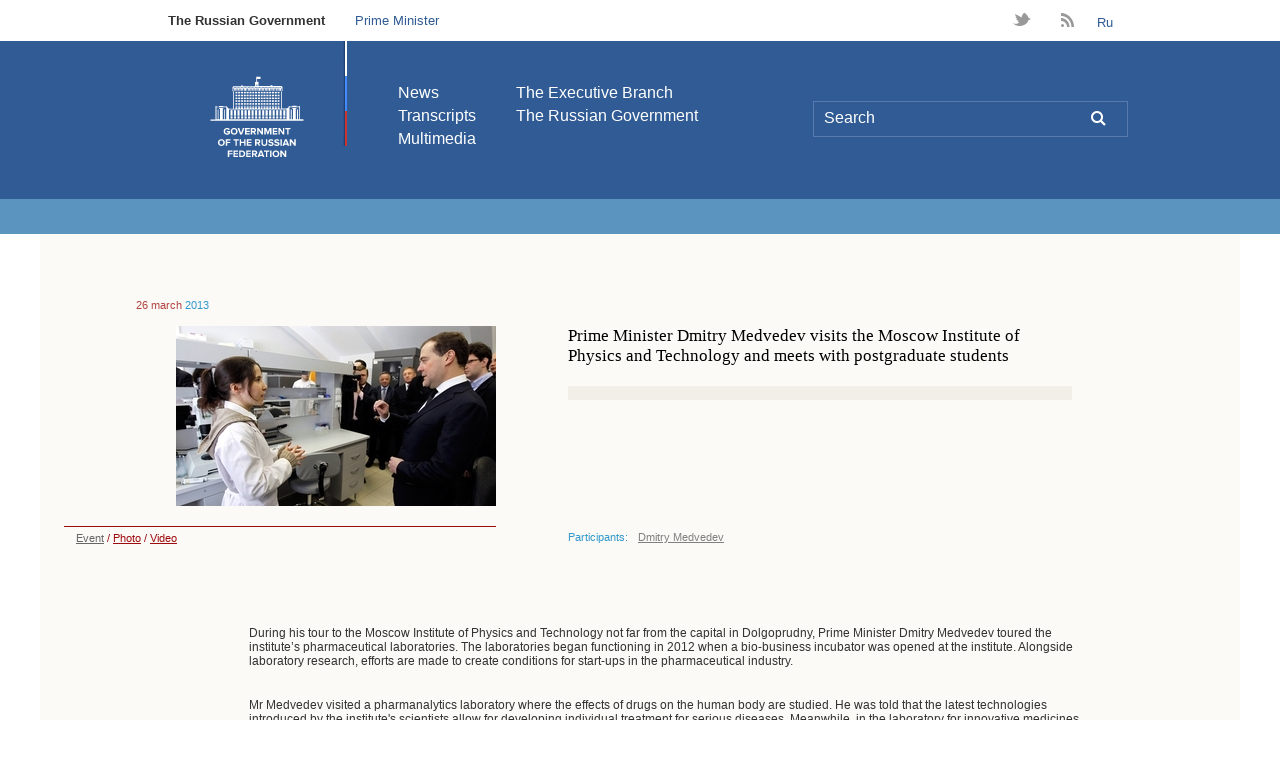

--- FILE ---
content_type: text/html; charset=utf-8
request_url: http://archive.government.ru/eng/docs/23534/
body_size: 54586
content:

<!DOCTYPE html>
<html>
<head>
    <link rel="icon" href="http://archive.government.ru/img/favicon.ico" type="image/x-icon" />
    <link rel="shortcut icon" href="http://archive.government.ru/img/favicon.ico" type="image/x-icon" />
   <meta http-equiv="Content-Type" content="text/html; charset=UTF-8" />
    <meta http-equiv="Pragma" content="no-cache" />
    <title>Official Website of the Government of the Russian Federation</title>
   <link rel="stylesheet" type="text/css" href="/css/milkbox.css?0336"/>
<link rel="stylesheet" type="text/css" href="/css/MooFlow.css?0336"/>
<link rel="stylesheet" type="text/css" href="/css/master-new.css?0335"/>
<link rel="stylesheet" type="text/css" href="/css/additional.css?0335"/>
<link rel="stylesheet" type="text/css" href="/css/masha.css?0336"/>

        <!--[if IE]>
	    <script type="text/javascript" src="/js/ierange.js"></script>
	<![ENDIF]-->
	<!--[if IE 6]>

            <style type="text/css">

		* html .wrap
		{
			width:expression((document.compatMode && document.compatMode == 'CSS1Compat') ? (document.documentElement.clientWidth < 1000 ? "1000px" : (document.documentElement.clientWidth > 1200 ? "1200px" : "auto")) : (document.body.clientWidth < 1000 ? "1000px" : (document.body.clientWidth > 1200 ? "1200px" : "auto")));			
		}

      #block-index2
      {
         zoom:1;
      };
		</style>
	  <link rel="stylesheet" type="text/css" href="/css/master-ie6.css">	
        <link rel="stylesheet" type="text/css" href="/css/additional-ie6.css" />

        <![endif]-->
        <!--[if IE 7]>
        <link rel="stylesheet" href="/css/additional-ie7.css" />
        <![endif]-->
<script type="text/javascript" src="/js/all.2d79.js?0339"></script>

        
	<script type="text/javascript">
	    var masha_cfg = {'selectable': 'calendarContainer', 'selectMessage': 'upmsg-selectable', 'ignored': '.b11-P01-index2,#footer-links'}
	    if(window.addEventListener){
                window.addEventListener('load', function(){
		    MaSha.instance = new MaSha(masha_cfg);
		}, false);
	    } else {
		window.attachEvent('onload', function(){
	            MaSha.instance = new MaSha(masha_cfg);
		});
	    }
        </script>
	<script type="text/javascript">
            var prefix = '/eng';
            var MONTHNAMES=['january','february','march','april','may','june','july','august','september','october','november','december'];
            var MONTHS=['January','February','March','April','May','June','July','August','September','October','November','December'];
        </script>
	  <script type="text/javascript">
	    var _js_cfg = {
		video_player: '/static/swf/video.swf',
		area: 'ru'
	    };
	  </script>
        <style type="text/css">
            .hide {display: none;}
            .b45-P39-search .b26-tableItem span {color:red;}
        </style>
        <!--[if IE 6]>
        <script type="text/javascript" src="/js/ie6dead.js"></script>
        <![endif]-->



        <script type="text/javascript" src="/static/js/modernizr.js"></script>
        <script type="text/javascript" src="/js/2012/slider.js"></script>
        <script type="text/javascript" src="/js/2012/latch.js"></script>
        <script type="text/javascript" src="/js/2012/video.js"></script>

        <link rel="stylesheet" media="screen" href="/css/2012/master.css">
        <link rel="stylesheet" media="screen" href="/css/2012/gallery.css">
	<link rel="stylesheet" media="screen" href="/css/2012/gallery-fixes.css" />
        <link rel="stylesheet" media="screen" href="/css/2012/latch.css">

	  <link rel="stylesheet" type="text/css" media="all" href="/css/2012/photoswipe.css" />
	  <script type="text/javascript" src="/js/2012/klass.min.js"></script>
	  <!--[IF IE]>
	  <script type="text/javascript" src="/js/2012/jquery-1.7.2.min.js"></script>
	  <script type="text/javascript">
	    jQuery.noConflict();
	    // Code that uses other library's $ can follow here.
	  </script>
	  <script type="text/javascript" src="/js/2012/code.photoswipe.jquery-3.0.4.min.js"></script>
	  <![ENDIF]-->
	  <!--[IF !IE]> -->
	  <script type="text/javascript" src="/js/2012/code.photoswipe-3.0.4.min.js"></script>
	  <!-- <![ENDIF]-->

        <script type="text/javascript" src="/js/2012/gallery.js"></script>
 
</head>
<body class="lang-en">


<div class="top">
    <ul class="globalnav">
        <li><a class="globalnav__active" href="http://archive.government.ru/en/">The Russian Government<span></span></a></li>
        <li><a href="http://premier.gov.ru/en/">Prime Minister</a></li>

    </ul>
    <ul class="assorted">

        <li class="assorted__twitter"><a href="http://twitter.com/governmentrf/" target="_blank">t</a></li>
     
        <li class="assorted__rss"><a href="/eng/services/rss/">B</a></li>
 <li><a href="/">Ru</a></li> 
    </ul>
</div>
<!--END .top -->

<!--BEGIN .header -->
<div class="header"><div class="inside">
    <div class="header__flag"></div>
    <h1 class="header__logo"><a href="/en/" title="Government of the Russian Federation"></a></h1>
    <ul class="header__nav header__nav_first">
        <li><a href="/en/news/">News</a></li>
        <li><a href="/en/transcripts/">Transcripts</a></li>
        <li><a href="/eng/multimedia/">Multimedia</a></li>
    </ul>
    <ul class="header__nav">
        <li><a href="/eng/power/">The Executive Branch</a></li>
        <li><a href="/en/gov/">The Russian Government</a></li>

    </ul>
    <form class="header__search FormWithInitials" action="/eng/search/">
        <input type="text" class="header__input FieldInitial emptyFieldWithInitials" name="phrase" title="Search" value="Search">
	<a class="header__submit" title="{{ t('Поиск') }}" href="/search/">L</a>
    </form>
</div></div>
<!--END .header -->








<input id="initTime" type="hidden" value="1768867795" />

<div class="b02-subheader subheader-blue-one_bg">
    <div class="wrap subheader-blue-one_bg">
    

        <div class="leftzero"></div>


        <!--div class="subheader-red-no right-tool">
            <div class="date_line date_line1">
                <div class="mr96">
                    <div class="hm1">
                        <div class="current_today"> Today: </div>
                        <div class="current_date"> &nbsp;20&nbsp; </div>
                        <div class="current_month"> 
                            January, 2026 
                        </div>
                    </div>
                </div>
                <div class="clockRight">
                    <div id="clock-hours"></div>
                    <div id="clock-colon"></div>
                    <div id="clock-minutes"></div>
                </div>
            </div>
        </div-->

        <div class="right-tool">
            <ul class="toolbar" style="background:none">
          </ul>
        </div>







    </div>
</div>

    

<!-- WRAP BEGIN -->
<div  id="calendarContainer" class="wrap basebg">








    

    <!-- PRINT -->
<div class="b10-print">
    <div class="leftzero"></div>
    <div class="float print">

        <a href="/eng/docs/23534/print/" onclick="window.open(this.href);return false;">Print</a>
        
    </div>
</div>
<!-- PRINT END-->

    

<!-- DOCHEADER -->
<div class="b04-media2columns">


    <div class="leftzero"></div> 
    <div class="per1"></div> 
    <p class="date"><span style="color: #b34342;">26 march</span> 2013</p>
    


    <div class="media">
        <div class="leftzero"></div>

        <!-- PHOTO -->
        <div class="per6 photo">
            <div dir="rtl" class="player">
                <a href="#"><img border="0" alt="" src="/media/2013/3/26/55488/p320x180.jpeg"/></a>
            </div>
        </div>
        <!-- PHOTO END -->

        <div class="per1"></div>

        <!-- TITLE -->
        <div class="about">
            <div class="bottom per7">
                <div class="text">
    
                    <p>Prime Minister Dmitry Medvedev visits the Moscow Institute of Physics and Technology and meets with postgraduate students</p>
        
                </div>

                <!-- LEADPERSON -->
    
                <!-- LEADPERSON END -->

                <div class="b14-hr">
                    <div class="line"></div>
                </div>
            </div>
         </div>
        <!-- TITLE END -->
    
    </div>
    

    <div class="media">
        <div class="leftzero"></div>
        
        <!-- LINKS -->

        <div class="per6 links">
             <a class="disabled" href="/eng/docs/23534/index.html">Event</a>  /  <a href="/eng/docs/23534/photolents.html">Photo</a>  / <a href="/eng/docs/23534/video.html">Video</a> 


        </div>
    
        <!-- LINKS END -->

        <div class="per1"></div>

        <!-- PARTICIPANTS -->

        <div class="per7">
            <div class="participants">
                <span>Participants:</span>
                <div>
                  <a href="/eng/persons/183/docs.html">Dmitry Medvedev</a> 
                    </div>
                </div>
            </div>
        <!-- PARTICIPANTS END -->

        <div class="per2"></div>
        <div class="rightzero"></div>
    </div>

</div>
<!-- DOCHEADER END -->



<!-- LEAD -->
<div class="b05-quote">
    <div class="leftzero"></div>
    <div class="per16 quote">
        </div>
 
</div>
<!-- LEAD END -->
    

<!-- TEXT TAB -->
<div class="b06-richtext">
    <div class="leftzero"></div>
    <div class="per1"></div>
    
    <!-- MAIN TEXT -->
    <div class="per15 text-main">
        <p>During his tour to the Moscow Institute of Physics and Technology not far from the capital in Dolgoprudny, Prime Minister Dmitry Medvedev toured the institute&rsquo;s pharmaceutical laboratories. The laboratories began functioning in 2012 when a bio-business incubator was opened at the institute. Alongside laboratory research, efforts are made to create conditions for start-ups in the pharmaceutical industry.</p>
<p>Mr Medvedev visited a pharmanalytics laboratory where the effects of drugs on the human body are studied. He was told that the latest technologies introduced by the institute's scientists allow for developing individual treatment for serious diseases. Meanwhile, in the laboratory for innovative medicines development and biological testing, the Prime Minister was shown an up-to-date microscope, which allows for obtaining 3D images not just of individual cells and biological tissue, but also of entire organisms. The laboratory uses juvenile fish and worms for research. The scientists said that the equipment is on par with the best in the world.</p>
<p>After visiting the laboratories, Mr Medvedev met with postgraduates from leading Russian universities.</p>
<p style="text-align: center;"><strong>* * *</strong></p>
<p><strong>Transcript: <br /></strong></p>
<p><strong>Dmitry Medvedev: </strong>We&rsquo;ve met in a good place. I was also a postgraduate once. I&rsquo;m looking at you and thinking, how long ago this was! That was a happy time&hellip; Do you like it here?</p>
<p><strong>Remarks</strong><strong>: </strong>Yes!</p>
<p><strong>Dmitry Medvedev: </strong>At this meeting, I&rsquo;d like to talk about one issue that has been very actively discussed recently. I&rsquo;m referring to theses, the activities of the State Commission for Academic Degrees and Titles, and generally to the discourse on those who write for themselves, and those who write in a different way.</p>
<p>I&rsquo;d like to hear your proposals on how to make our system of assessing knowledge, taking qualification tests and awarding degrees and titles more modern, transparent and fair. Maybe this is a recent issue, because when I wrote my thesis, it did not exist in humanities, to say nothing of technical sciences. Now the issue of independent research has emerged and is a subject of heated debate. It primarily concerns humanities but, regrettably, in some cases it also extends to technical, exact sciences.</p>
<p>I&rsquo;d like to know what you think on this score. There are many assertions that everything has become dishonest and wrong. Are there grounds for such statements? We have many postgraduates judging by the information I have. There are 150,000 postgraduates, or a third more than there were in the beginning of this century. The number of remote postgraduates has grown very much in the last decade. Moreover, they defend theses more often than full-time postgraduates. This seemed strange to me, because when I was a postgraduate it was the other way around. Full-time postgraduates defended their theses much more often. They focused on research, completed it in two or three years and received degrees. Remote postgraduates could write theses for decades without receiving anything. But this is the information I have and this is the issue I want to discuss with you.</p>
<p>We are meeting at the Moscow Institute of Physics and Technology. This is our leading institute, which has a good scientific base and conducts impressive research. I have chosen your institute as the venue for our meeting, although we could have met anywhere. But we decided to meet here and there are postgraduates not only from your institute but a diversity of other universities, and not only from Moscow.</p>
<p>That&rsquo;s it, guys. I won&rsquo;t set any time limits. Just remember that after this meeting I must meet with academicians and explain to them what to do next, based on what we agree upon with you here.</p>
<p>So go ahead, please. Who wants to speak? Don&rsquo;t be shy and don&rsquo;t forget to introduce yourselves.</p>
<p><strong>Arseny Petrov</strong><em> (postgraduate of St Petersburg State University; specialty &ndash; cultural sociology)</em><strong>:</strong> Good afternoon! My name is Arseny Petrov. I study at the sociology department of St Petersburg State University.</p>
<p>I&rsquo;d like to share my opinion with you. I think plagiarism is a problem because &ndash; let&rsquo;s be straight about this &ndash; it is so easy simply to borrow someone else&rsquo;s paper. Our university is combating this problem. Recently masters and doctorate theses are checked on the anti-plagiarism system.</p>
<p><strong>Dmitry Medvedev:</strong> How accurate is this system? I&rsquo;ve heard much about it. Arseny, tell us how accurate it is. Sometimes they write that some unique writers were checked by it and the system branded their pieces as plagiarism.</p>
<p><strong>Arseny Petrov:</strong> There is a programme on the site antiplagiat.ru. It works but not very well.</p>
<p><strong>Dmitry Medvedev:</strong> Antiplagiat.ru? Do you have to insert a passage for comparison?</p>
<p><strong>Arseny Petrov:</strong> Yes, a passage of 5,000 characters. In addition, people from the international relations department, from which I graduated, developed their own system of the same name. It was fairly accurate. With the internet, it is fairly accurate at pointing out borrowings and sites from which information has been taken. It also shows the ratio. If I&rsquo;m correct it works at random &ndash; takes a thesis, selects passages at random and then checks whether they correspond to what is on the Internet. It is fairly accurate.</p>
<p>As for countering plagiarism, I think it would be logical to make universities publish detailed information on theses that are being defended. This information should include the full text of a thesis, a signed review by an academic adviser, a comment by an opponent and by all means the results of a check on the anti-plagiarism system.</p>
<p>I think that on the one hand, this will enhance the responsibility of academic advisers and opponents for the quality of theses. On the other hand, this will resolve one more important issue &ndash; it will make theses accessible. Anyone, any student or postgraduate will receive direct access to a thesis if it is published on a university&rsquo;s site. This is what I think.</p>
<p><strong>Dmitry Medvedev:</strong> Thank you very much, Arseny. I will comment on your proposals straight away. I think it is a sensible idea to public a thesis if it is open, because some are not. At any rate, this allows anyone to read a thesis or check it, if need be. Not everything is so simple here as some analysts think, especially when it comes to theses on humanities, because they always include quotations. But these measures will help improve things. As for a review by an academic adviser&hellip; I think this is important, too and also in order to understand what an academic adviser is all about, because they are also different and some of them may not be ready for this.</p>
<p>Okay. Who else will take the floor?</p>
<p><strong>Sergei Avtaikin</strong> <em>(postgraduate of the Moscow Institute of Physics and Technology)</em><strong>:</strong> My name is Sergei Avtaikin, from the Moscow Institute of Physics and Technology.&nbsp; I have a proposal on academic advisers. Many of them may not be interested in supervising postgraduates. Maybe their interest could be enhanced by financial means or in some other way&hellip;It is possible to assess their performance &ndash; who is effective and who is not, and let them supervise postgraduates depending on this ranking. It is also necessary to provide financial support for postgraduates in order to attract them, to create incentives for work. Many postgraduates have to combine studies with work. Why has the number of remote postgraduates increased? Because they work in the same fields in which they write their theses. They have more time and have no restrictions&hellip;</p>
<p class="NoSpacing"><strong>Dmitry Medvedev:</strong> You know, Sergei, there may be plusses to this as well as minuses. I worked while I was doing my full-time postgraduate course, firstly because there was never enough money, and even in the 1980s when I was writing my thesis, a postgraduate bursary was really small. Secondly, to be honest, legal studies don&rsquo;t require being completely immersed in your research, as science or math do. Science students hardly have any time for work. But there is nothing wrong with working in the area of your expertise. It should be a job in your area of competence. If you're carrying boxes around all night, though, this can be very distracting.</p>
<p class="NoSpacing">Speaking of academic supervision, I totally agree with you. We need to create incentives for highly regarded and acclaimed experts from different areas of study to become academic supervisors. Even when I was still working at university, not many academics were willing to supervise postgraduate students because it&rsquo;s an added and unrewarded responsibility &ndash; unrewarded in a monetary sense. Some researchers are more inclined to supervise than others. We should think about increasing motivation for academic supervision. I totally agree with you on this point.</p>
<p class="NoSpacing">Who would like to speak? Please.</p>
<p class="NoSpacing"><strong>Remark:</strong> Continuing on the line of motivation, I would like to mention incentives for postgraduate students. These don&rsquo;t have to be direct incentives in the form of increased bursaries. There could be some social benefits similar to maternity capital that is supposed to stimulate higher birth rates. For example, there could be government grants for young researchers to purchase housing.</p>
<p class="NoSpacing"><strong>Dmitry Medvedev:</strong> Please.</p>
<p class="NoSpacing"><strong>Vyacheslav Sutyrin </strong><em>(postgraduate student of Political Institutions and Political Technology at the Lomonosov Moscow State  University)</em><strong>:</strong> My name is Vyacheslav Sutyrin. Political Science, Moscow  State University.</p>
<p class="NoSpacing">Mr Medvedev, colleagues. Aside from transparency and control, which are also important, I would like to raise the issue of incentives and opportunities for postgraduate students and young researchers. As you all know, postgraduate study takes three years. During this time, most students are willing to gain experience in both theoretical and practical research. This is why professional internships for students are essential. I&rsquo;m talking about internships at universities and research institutes both in Russia and abroad. Students would embrace the opportunity to visit foreign institutions and learn from their experience. However, there is a problem. While there is no general policy on internships and funding, many students who take the initiative to find internships have to face the red tape of our educational system. Going abroad to study and winning scholarships is the exception rather than the rule. Please consider this issue. Thank you.</p>
<p class="NoSpacing"><strong>Dmitry Medvedev:</strong> I will. Please, next.</p>
<p><strong>Vladimir Nishukov</strong> <em>(postgraduate student of Ontology and Cognitive Theory at the Lomonosov Moscow State University)</em><strong>:</strong> Vladimir Nishukov, Moscow State  University, Philosophy. I&rsquo;d like to get back to the subject of combating plagiarism &ndash; namely, to the programmes mentioned by my colleague Arseny. In my view, they are rather imperfect. For example, if we load the dissertation of an esteemed doctor of science which does not contain any plagiarism, the programme will still find a large amount of plagiarism because it will consider the scientist&rsquo;s own articles to be plagiarism.</p>
<p><strong>Dmitry Medvedev:</strong> And the programme will not exclude them from the analysis, the programme will view them as plagiarism.</p>
<p><strong>Vladimir Nishukov:</strong> Meanwhile, there are not enough members of the Supreme Certification Commission to conduct detailed evaluations of these strange things in all dissertations. The Supreme Certification Commission can establish only some formal conditions.&nbsp;</p>
<p><strong>Dmitry Medvedev:</strong> Mr Nishukov, excuse me, please. Do I understand correctly that when programmes like Anti-Plagiarism and other programmes find works, say, by the same author whose work is being examined, they classify these works as plagiarism?</p>
<p><strong>Vladimir Nishukov:</strong> Yes. But there are different programmes. Good programmes should be purchased, and this will cost departments money. This is generally expensive.</p>
<p>Next. In my view, in addition to the examination and evaluation by the Supreme Certification Commission, an examination by an expert community of scientists is necessary. For example, I believe that I can judge whether a young colleague whom I know personally can write a dissertation. On the other hand, the corporate scientific ethos that was destroyed in the early 1990s has not recovered. And&hellip; You have mentioned a figure, 150,000 postgraduate students. This figure is rather improbable.</p>
<p><strong>Dmitry Medvedev:</strong> I mentioned what was written.</p>
<p><strong>Vladimir Nishukov: </strong>More than half of the students of my year were enrolled in postgraduate programmes. Meanwhile I perfectly understand that many of them did not intend to do research, but rather it was a form of social protection against military service and expensive housing, because they can stay in dorms, and they also wish to continue living the carefree life of a student.</p>
<p><strong>Dmitry Medvedev:</strong> I see. Now I&rsquo;ll say a few words on what was said, so that we don&rsquo;t miss anything.</p>
<p>Regarding encouraging young scientists &ndash; this is a bit off-topic. &nbsp;Nevertheless I&rsquo;ll speak about this. We need to be doing this. We won&rsquo;t be able to invent a universal mechanism to be used throughout Russia &ndash; what Mr Chernyshev said. This is the task of those educational institutions, those universities, academies of science (if an academy is meant), and it should be resolved.&nbsp;</p>
<p>The main issue is housing. If a young scientist realises that he has some prospects to get housing, he will remain (in 80% of cases) in the relevant educational institution or in an academic research institution. These programmes exist but unfortunately they are very different. This depends on how relevant tasks are resolved in the university: some universities have the necessary funds, other universities have no funds, some find the money and others have insufficient funds. Ultimately, it&rsquo;s true that this is an issue of the priorities of the university&rsquo;s leadership and the Russian Academy of Sciences. I made a concerted effort some time ago to make the Russian Academy of Sciences build housing for young scientists. It has just begun to build &ndash; this is true. Perhaps they have not solved all the problems these young people face, but they have begun to build housing for them. If the rector sees this issue as a priority, then the scientists will stay; and if the rector has different priorities, then nothing will happen.&nbsp;</p>
<p>Of course, we have and will continue to award grants, but neither presidential, governmental, or regional grants, or research grants, or grants from philanthropic organisations will be able to completely resolve the problem. This is primarily the task of the educational institution itself and the correct structure of spending.&nbsp;</p>
<p>On internships. Honestly, I do not know whether we need a centralised policy. I used to be a postgraduate student, everything was absolutely centralised, but I did not travel anywhere when I was a postgraduate student, simply because&hellip; In Soviet times, a Communist Party permit was needed for any action. I think that here it is much more important to have proper scientific ties between the university and its companion universities in other countries. You are a postgraduate student of the Lomonosov Moscow State University, right? MSU has a great number of connections with various educational institutions. But more contacts are needed&hellip;&nbsp;</p>
<p><strong>Remark:</strong> Mr Medvedev, MSU has really great connections and many students may travel. However, it is desirable to expand these connections. In particular, in the humanities, we would like to have more opportunities and we would like to have documents providing for these opportunities so that students do not have problems&hellip;&nbsp;</p>
<p><strong>Dmitry Medvedev:</strong> When organising internships?</p>
<p><strong>Remark</strong>: On the one hand, yes, primarily when organising internships; on the other hand, so that a student has more opportunities not only to travel abroad but across Russia.</p>
<p><strong>Dmitry Medvedev:</strong> I absolutely agree with this because when we speak about teacher mobility, about scientific mobility, we tend to speak about foreign countries &ndash; let&rsquo;s travel to a good place and invite a good professor from abroad &ndash; in fact, there is such a need&hellip; I don&rsquo;t doubt that. This is good. We&rsquo;ve got some money for that now. But it is necessary to travel across our native country because our country is vast; we want our scientific manpower to be distributed throughout Russia; we do not want them to leave Moscow or St Petersburg for somewhere [foreign countries], we want them to give lectures at least, but in some cases to relocate to take permanent jobs too. This was the case in Soviet times when new scientific centres were founded. Novosibirsk was founded this way &ndash; as well as many other cities.&nbsp;</p>
<p>Regarding internships. If it is necessary to change some rules, I&rsquo;m not opposed. Mr Livanov, please take note, let&rsquo;s think about this. Perhaps the Ministry of Education &nbsp;and Science will issue an executive order to take care of the formalities.</p>
<p>Now regarding the programmes to combat plagiarism mentioned by Mr Nishukov. You said they are expensive. I believe that once we have decided to fight plagiarism, there will be nothing wrong with the Ministry of Education and Science allocating some funds to this end. We have a limited number of universities (what&rsquo;s more, we do not need to supply these programmes to all universities).These programmes should be introduced in those universities so that dissertation councils and specialised councils can use these programmes even if they are complicated or expensive. Besides, you can generally buy such programmes in bulk for a discount.&nbsp;</p>
<p>The number of postgraduate students is a philosophical issue. In my view, the figure is very high indeed &ndash; in fact, only a certain number of current postgraduate students are capable of performing research. Formerly, the rules were much stricter. I remember my law department, in my time, in St Petersburg, were I was educated, people could enrol in postgraduate studies only once every three or five years. It was a great luck! . They educated students for this, and honestly, uncommitted people could not enrol in postgraduate studies. Those who joined postgraduate programmes defended their theses and worked normally.&nbsp;&nbsp;</p>
<p>On the other hand, I understand that if the circle of postgraduate students expands, perhaps the total number of research fellows should ultimately be higher too. But you are right: some of the postgraduate students who are currently considered as such obtained this status for the reasons you mentioned. Perhaps this is not so bad, but unfortunately this undermines postgraduate work, which is not good.</p>
<p>I have one more figure. It has to do with exact and natural sciences. The share of members and corresponding members of academies of science among research supervisors has almost halved. This has to do with the issue that we discussed with the minister. Such outstanding scientific forces as these are not very eager to advise or supervise postgraduates. This is not right indeed. But this is a question for academy members, right, Ms Krivolapova?</p>
<p>Is the situation with research supervision normal for you?</p>
<p><strong>Alexandra Krivolapova: </strong>The situation is good.</p>
<p><strong>Dmitry Medvedev: </strong>Good.&nbsp;</p>
<p>Go ahead please.</p>
<p><strong>Yekaterina Koreyeva</strong> <em>(postgraduate student at the Kazan (Volga Region) Federal University)</em><strong>:</strong> My name is Yekaterina Koreyeva, of Kazan Federal University.&nbsp;&nbsp;</p>
<p>I want to say a few words on two points that have not been mentioned during our meeting. The first point has to do with the discussion on the anti-plagiarism programme. As far as I understand, we are now talking only about papers published in the Russian language rather than simply Russian papers. And what about foreign publications? To my knowledge, the anti-plagiarism programme does not provide for verification. This begs the question: if some hypothetical person uses a foreign paper that has not been translated into Russian, how will this be qualified? On the one hand, this is plagiarism if there are no references, but on the other, this is a good translation. I don&rsquo;t have a ready answer to this question&hellip;</p>
<p><strong>Dmitry Medvedev: </strong>A smart question! In this case we should conclude that this person is a qualified translator rather than a post-graduate.</p>
<p><strong>Yekaterina Koreyeva: </strong>I don&rsquo;t have a ready answer to this question. I simply want to say it is worth thinking about this and maybe adjust the anti-plagiarism programme to perform this verification. This is just an invitation to discussion.</p>
<p><strong>Dmitry Medvedev: </strong>You are absolutely right. I also thought about this because in a great number of disciplines, practically in all the humanities&hellip; Let me repeat that things are much more complicated in technical, precise sciences, and thankfully, there is much less plagiarism in them. Obviously, it is easy to grub up good translations &ndash; any post-graduate (your average one, in any case) can translate papers in his or her specialty. If they do this without citation, this is plagiarism, pure and simple. Is it easy to identify borrowed material? I think this is very difficult. The purpose of these anti-plagiarism programmes is to compare texts, isn&rsquo;t it? They compare what has been published on the internet and what has been presented as a thesis. But if this is not published, say in Russian, it won&rsquo;t be viewed as borrowing. I think that future programmes should do something about this. We also understand that this is also an issue of a particular translation, for instance, on humanities. Translation may be different, in which case the programme won&rsquo;t identify it as plagiarism. Say, if some words are displaced or some ideas are&hellip;</p>
<p><strong>Vladimir Nishukov </strong><em>(postgraduate of Lomonosov Moscow  State University; speciаlty -- ontology and gnoseology)</em><strong>:</strong> I have a specific proposal on translations of humanitarian texts. For instance, a translation of a philosophical text is a truly philosophic project but it is not equal to an authorial publication.</p>
<p><strong>Dmitry Medvedev:</strong> So, it is not equal?</p>
<p><strong>Answer:</strong> Not yet. It is necessary to write at least a page-long comment. I don&rsquo;t think it&rsquo;s quite correct the way things are.</p>
<p><strong>Dmitry Medvedev:</strong> Probably. We should think it over, all the more so since all of us who have done translations understand that a good translation requires serious effort. This is true. This applies not only to philosophical sciences but to any translation simply because you have to get into it. After all, this is not word-for-word translation. Do you know what it is when you have a word-for-word translation and then turn it into fiction or scientific piece? By and large, this is authorial work. But this also depends on the canons, on how we perceive it. As for copyright (I&rsquo;d like to remind those who don&rsquo;t know or don&rsquo;t remember), translation is a separate copyright item, but it cannot be presented as a thesis for a degree.</p>
<p><strong>Ivan Rybakov </strong><em>(postgraduate of Sechenov First  Moscow State  University; specialty &ndash; human anatomy)</em><strong>:</strong> As for translation of medical texts, this question may cease to exist if the world community had access to all medical publications. All publications abroad are published in English, and if Russian theses were also available their authors could themselves find cases of plagiarism.</p>
<p><strong>Dmitry Medvedev: </strong>I see. I think this is possible but not for all scientific publications. Maybe this is okay for medical specialties since, as I understand, there is a special place publication in which is an absolute guarantee against plagiarism, correct?</p>
<p><strong>Ivan Rybakov: </strong>Yes.</p>
<p><strong>Dmitry Medvedev: </strong>If this is possible for some sciences, it is probably a good thing. But it is not possible for all sciences simply because there are dozens of such places and it will be very hard to identify such cases.</p>
<p>We have focused on plagiarism but I&rsquo;m also interested in your opinion on the following question: do you consider the entire system of awarding degrees and titles fair? Or do you consider it an anachronism and not quite fair? I&rsquo;m simply interested in how you perceive this because when I wrote my thesis, this issue did not even come up. There was one system of defending theses. It was used in our country for 30-40 years. Everyone defended theses in the same way. The system was fairly effective for all its drawbacks. I&rsquo;ve already spoken about plagiarism. To sum up, this issue did not exist then but what is the case now? Go ahead, please.</p>
<p><strong>Arseny Petrov </strong><em>(postgraduate of &nbsp;St   Petersburg State University; specialty &ndash; cultural sociology)</em><strong>:</strong> In principle, we have a good system. It worked in the past and is still working. By and large, it is logical, but I personally think it has some minor anachronisms. Take, for one, the qualifying exams for a master&rsquo;s degree. Why do we need philosophy there? I think, in the past, future scientists had to study philosophy by all means and take exams in order to prove their&hellip;</p>
<p><strong>Dmitry Medvedev:</strong> &hellip;loyalty to the political system.</p>
<p><strong>Arseny Petrov:</strong> Yes, but it seems to me that today&hellip;</p>
<p><strong>Dmitry Medvedev:</strong> And do you still take philosophy exams?</p>
<p><strong>Answer:</strong> Yes.</p>
<p><strong>Dmitry Medvedev:</strong> That&rsquo;s interesting! Is it for everyone? Does this apply both to technical sciences and humanities?</p>
<p><strong>Arseny Petrov:</strong> It is mandatory.</p>
<p><strong>Remark:</strong> And medicine, too.</p>
<p><strong>Dmitry Medvedev: </strong>Medicine &ndash; I see.</p>
<p>Well, English, French&hellip; Well, this is understandable because everyone must know a foreign language &ndash; this is absolutely clear, but I haven&rsquo;t heard about philosophy. So you still have to take a philosophy exam.</p>
<p><strong>Dmitry Livanov:</strong> Yes, it is still there.</p>
<p><strong>Dmitry Medvedev: </strong>I don&rsquo;t object, I simply&hellip;</p>
<p><strong>Dmitry Livanov:</strong> It is still there, but we are about to amend the provisions on awarding degrees. I think we should take the philosophy exam out and retain the foreign language exam. I think this will be enough to check the readiness of a person to become a postgraduate and go in for science.</p>
<p><strong>Dmitry Medvedev:</strong> Is this an entrance exam or so-called maximum requirements for a master&rsquo;s degree that postgraduates must meet? When do you take a philosophy exam?</p>
<p><strong>Remarks: </strong>It&rsquo;s one of the entrance exams.</p>
<p><strong>Arseny Petrov:</strong> Twice: during entrance and meeting these minimum requirements.</p>
<p><strong>Dmitry Medvedev: </strong>&nbsp;What are entrance exams today? The specialty, as before, a foreign language and philosophy?</p>
<p><strong>Arseny Petrov:</strong> Yes.</p>
<p><strong>Dmitry Medvedev: </strong>And what do philosophers think?</p>
<p><strong>Vladimir Nishukov:</strong> As an entrance exam, it could probably be eliminated. This is an exam on the course of philosophy that was taught during studies and it is usually presented in layman&rsquo;s terms.</p>
<p><strong>Dmitry Medvedev: </strong>It depends.</p>
<p><strong>Vladimir Nishukov:</strong> I think every scientist or scholar should know the methodological foundations of his or her field of knowledge.</p>
<p><strong>Dmitry Medvedev: </strong>I see. Go ahead please.</p>
<p><strong>Alexander Kursakov: </strong>Alexander Kursakov from the Moscow Psychiatric Research Institute. As for defence&hellip;I haven&rsquo;t yet defended a thesis but heard a lot about&hellip;</p>
<p><strong>Dmitry Medvedev: </strong>But you&rsquo;ve heard a lot of bad things about it.</p>
<p><strong>Alexander Kursakov: </strong>Yes, some very frightening things about procedures for collecting and submitting documents&hellip; In general these bureaucratic procedures are needed, but they take too much time. And postgraduates need to prepare for their defence, to do research&hellip; This is the first point.</p>
<p class="normal">And the second point is that, not only in medicine but in other fields as well, it takes as long as a year after the Scientific Council awards a degree before the individual concerned gets the paperwork proving that he has earned a scientific degree. This is based on the information that I have, although it may be somewhat incomplete or inaccurate.</p>
<p><strong>Dmitry Medvedev:</strong> I think that it is quite accurate. This was also the case in the past.&nbsp;</p>
<p>The question is who should award the degree and which aspect or legal fact, to use legal terminology, becomes the last one in this entire sequence because different procedures are used around the world. Russia has a specialised scientific theses (dissertation) council and the Supreme Certification Commission. As far as I know, a PhD degree is still officially awarded upon the Supreme Certification Commission&rsquo;s decision. Is that so?</p>
<p><strong>Dmitry Livamov: </strong>The decision to award a PhD degree is awarded by the dissertation council.</p>
<p><strong>Dmitry Medvedev:</strong> This was also the case in the past, but what are the Supreme Certification Commission&rsquo;s (aka Higher Attestation Commission, HAC) functions today?</p>
<p><strong>Dmitry Livanov:</strong> The Commission awards diplomas.</p>
<p><strong>Dmitry Medvedev:</strong> In other words, no matter how we refer to the organisation, the HAC remains the final authority, as without the HAC diploma, there is no degree. Although, legally it seems that a degree is considered &ldquo;earned&rdquo; when the dissertation is defended. This was the case when I defended my thesis many years ago, and this remains the case today.</p>
<p>We can either keep this system as it is or delegate the authority to the level of the university, which also seems to be acceptable. Those present here all come from very good universities, but not all of our universities are as good. And the quality of the PhD and other degrees awarded by these universities might be so low that we will be ashamed to even sit next to the individuals who hold them. Therefore, this is something that we need to think about.</p>
<p>Regarding the paperwork and the registration procedure, you are right &ndash; it is rather cumbersome. We should certainly work on simplifying it, although certain requirements will remain. The simpler the procedure the better.&nbsp;</p>
<p>In fact, registration procedures are closely linked with the issue of plagiarism. Why? I remember when I was working on my dissertation. I think that it is much more difficult to plagiarise when you are writing your thesis by hand or using a typewriter.</p>
<p>I typed mine on a typewriter, as back in 1987-1988, we did not have computers. However, the emergence of computers and the Internet has greatly simplified this work and made it much easier. Clearly, it is much more convenient to type and to edit a text on a computer regardless of your field of study.</p>
<p>However, this has also resulted in a great deal of plagiarism-related issues, as you can copy and paste huge chunks of text from various sources and not everyone resists this temptation. This does not only apply to scholarly dissertations.</p>
<p>Dissertations are simply the highest level of this problem, as we are talking about scholarly attestation work. To be honest, though, this also happens with university research papers and graduation theses. At that level, no one even bothers to think about this issue, especially if it is not the student's major.</p>
<p>Perhaps a medical student studies his major seriously, but he may well get his philosophy paper from other sources, and vice versa, depending on the student&rsquo;s specialisation. This has created a major problem.</p>
<p>There is no other way to deal with this issue except through our own efforts and our own attitude. Honestly speaking, plagiarism is mostly prevalent in our country and in other countries that are transitioning to a new development model.</p>
<p>I can hardly imagine anyone doing this kind of research and writing dissertations in this way in countries with high scholarly ethics. But we have what we have. In fact, we used to have very high standards of scholarly ethics, but unfortunately, we have largely lost them.</p>
<p class="NoSpacing1"><strong>Vladislav Vorotnikov</strong> (<em>postgraduate student at the Moscow  State (University) </em><em>of International Relations (MGIMO)</em><em> under the Ministry of Foreign Affairs; field of research &ndash; general history</em>)<strong>:</strong> My name is Vladislav Vorotnikov, from MGIMO. &nbsp;I want to say a few words on two points. Mr Medvedev, many speeches have centred on anti-plagiarism; and our meeting today is mostly made up of representatives of the humanities.&nbsp;</p>
<p class="NoSpacing1"><strong>Dmitry Medvedev:</strong> I think we have more [cases of anti-plagiarism] among the humanities&hellip;</p>
<p class="NoSpacing1"><strong>Vladislav Vorotnikov:</strong> Naturally. Because you have to do tests in the technical sphere, and it is difficult to steal a test.</p>
<p class="NoSpacing1"><strong>Dmitry Medvedev:</strong> Well, a test can be copied from somewhere else after all. Yes, it is a bit more complicated; we need to understand more in this field.</p>
<p class="NoSpacing1"><strong>Vladislav Vorotnikov:</strong> Based on my experience in the humanities, I can say that the humanities have good research experience and there are specialists in all fields of the humanities. I propose to introduce this practice &ndash; we must assign reviewers or select only those individuals who have at least some publications on the relevant subject &ndash; ore equally they can be acknowledged experts in the field. There are some quite specific subject areas where it is difficult to find an expert: in our area of foreign relations there are some countries on which little research has been conducted so naturally it is difficult to find an expert on such countries. At the least it should be someone who has read a lot in this field so that they are able to detect plagiarism. Sometimes you read some works and you realise that this is not the first time you have read it.&nbsp;</p>
<p><strong>Dmitry Medvedev:</strong> This is true. I think you are right. A lot depends on the reviewer too. In any case, in my time, when I used to monitor defences of theses and publications in my field, it was enough for me just to look up who was the research supervisor or the official reviewer of a dissertation and I could say &ndash; this is good or this is rubbish. That was the situation at that time. It is probably different nowadays especially in the humanities. Nevertheless even nowadays it is possible to form a correct opinion given acknowledged research centres, acknowledged academics whose very presence provides for a certain guarantee that this is an honest and qualified work. You are probably right.</p>
<p>There is one more problem that you have not mentioned since you are civilized people. Regrettably the defence of a thesis has become a part of a government career &ndash; a practice which does not exist in any country of the world. It is not necessary do defend a thesis or write a research paper to become a president or a governor [in other countries]. On the contrary, in Russia it has become prestigious for any small boss to add the letters DSc to their name. When I see this, I always have great doubts. I do not mean that all public officials with PhD and DSc degrees have obtained these titles through dubious means. Not at all! Many of them defended their theses and so on, but for me the key fact is the time when the thesis was defended. If an individual did not hold a high public office at that time &ndash; that is one situation; and if he did hold a high public office at that time, than it is a different situation. At one point I was thinking about writing a doctoral dissertation &ndash; and I decided against it because it would look ridiculous, even though this work is interesting.</p>
<p><strong>Alla Vergun</strong> <em>(post-graduate student of the Moscow State Institute of International Relations of the Ministry of Foreign Affairs)</em><strong>:</strong> I would like to put forward a proposal. As we are still in the midst of our studies, I think we need a certain good leadership, represented by our scientific supervisors. Post-graduate students working on their dissertations choose renowned scientists as their scientific supervisors, and often the number of students per single supervisor is too high. I believe this number should be limited so that a supervisor can pay more attention to each student. I think this would be proper.</p>
<p><strong>Dmitry Medvedev:</strong> You&rsquo;re absolutely right, but I would like to say that I worked at a university for many years and then took post-graduate studies &ndash; 20 years spent there, and from my experience, it depends entirely on the person, and nothing else. If a scientific supervisor &ndash; even if he is an outstanding academician and a genius &ndash; handles this duty negligently, no one will be able to control him. But in this case, a post-graduate student will not receive proper feedback and contact. Judging from my experience, I know that if you do not have personal contact with your supervisor, if you do not speak with him/her at least once a week or every two weeks, this is not scientific supervision. Of course, they can write something on your PhD dissertation&rsquo;s summary or do something else, but it is highly important to have direct contact with your supervisor, whatever he/she is &ndash; a young PhD, ScD or a seasoned academician. I assume that people should have personal control over their actions. Although, perhaps there are certain norms. Are there?&nbsp;&nbsp;&nbsp;&nbsp;</p>
<p><strong>Dmitry Livanov:</strong> No, there are no norms as to the number of post-graduate students per scientific supervisor.</p>
<p><strong>Dmitry Medvedev: </strong>How many did you have when you worked as rector?</p>
<p><strong>Dmitry Livanov:</strong> It would depend, but I remember when I was a post-graduate student, my supervisor took supervision over students very seldom &ndash; one or two students off one course at most, so overall he usually had three or four students.</p>
<p><strong>Dmitry Medvedev: </strong>There was the same situation at my university, despite the fact that you and I studied very different sciences. My scientific supervisor and my colleagues at the department each had two or three post-graduate students, but they made every effort in their work. This resulted in qualified specialists.</p>
<p><strong>Alla Vergun: </strong>I&rsquo;ve heard there are cases when such &ldquo;star teachers&rdquo; engage their assistants in supervising their post-graduates if they have a lot.</p>
<p><strong>Dmitry Medvedev: </strong>You know, I think it depends on the situation. For the humanities, I believe this is just totally unacceptable. If you have a post-graduate, you have to supervise him or her personally. As regards large scientific institutions in natural or exact sciences, this is more complicated, as there may be a large number of people, a consolidated scientific team, like a large laboratory. Maybe it can be possible in certain instances &ndash; but in any case, this is not going to work without personal involvement. A teacher or a scientific supervisor should devote him or herself to this work &ndash; or else he/she should not be called a scientific supervisor. I suppose you agree with me. This is an obvious thing, I think.</p>
<p>You&rsquo;ve told me some interesting things. I think I&rsquo;ll go and speak with the rectors.</p>
<p>I wish a prompt dissertation defence to all of you, and the best of luck with this standard procedure.<em></em></p>
    </div>
    <!-- MAIN TEXT END -->

    <div class="rightzero"></div>
</div>
<!-- TEXT TAB END -->

<!-- MATERIALS -->

<!-- MATERIALS END -->

<br/><br/>
<!-- WRAP end -->
</div>

<div class="wrap basebg"></div>

<a href="#" id="txtselect_marker"></a>

<div class="page new_footer">
  <ul class="minimap">
    <li>
      <h2 class="minimap__section">
        <a href="/eng/power/">The Executive Branch</a>
      </h2>
      <ul class="minimap__subsection">
        <li></li>
      </ul>
    </li>
    <li>
      <h2 class="minimap__section">
        <a href="/en/gov/">The Russian Government</a>
      </h2>
      <ul class="minimap__subsection">

        <li><a href="/eng/gov/activity/">Responsibilities</a></li>
        <li><a href="/eng/gov/base/">Constitution, Laws and Statutes</a></li>
        <li><a href="/eng/gov/agencies/">Russian Government Commissions</a></li>
        <li><a href="/eng/gov/foundations/">Social Security Programmes</a></li>
        <li><a href="/eng/gov/gagencies/">Consultative Bodies</a></li>
        <li><a href="/eng/gov/results/">Documents</a></li>
      </ul>
    </li>
    <li>
      <h2 class="minimap__section">
        <a href="/en/staff/">The Government Executive Office</a>
      </h2>
      <ul class="minimap__subsection">
        <li><a href="/en/staff/">Heads of the Government Executive Office</a></li>
        <li><a href="/eng/staff/struct/">Structure</a></li>
        <li><a href="/eng/staff/activity/">Responsibilities</a></li>
        <li><a href="/eng/staff/base/">Regulations and Responsibilites</a></li>
      </ul>
    </li>





  </ul>


    <ul class="f_links">
<li><a href="http://eng.kremlin.ru/" target="_blank"><strong class="links__title">WEB SITE OF THE PRESIDENT OF THE RUSSIAN FEDERATION</strong>
        <span class="links__url">ENG.KREMLIN.RU</span></a></li><li><a href="http://2012.forumspb.com/en" target="_blank"><strong class="links__title">ST. PETERSBURG INTERNATIONAL ECONOMIC FORUM</strong>
        <span class="links__url">2012.FORUMSPB.COM</span></a></li>
    </ul>
    
    <!--BEGIN .footer -->
    <div class="footer">
        <h2 class="footer__title">Government of the Russian Federation</h2>
        <ul class="footer__nav">          <li><a href="/eng/subscription/">Subscribe</a></li>
          <li><a href="/eng/services/rss/full/">News Feed (RSS)</a></li>

        </ul>
        <ul class="footer__nav">

          <li><a href="/eng/about.html">About This Site</a></li>
        </ul>

      <div class="footer__copyleft">
        <a class="copyleft__icon">&nbsp;</a>
        <div class="copyleft__text">The information posted on this website is licensed under a <a href="http://creativecommons.org/licenses/by/3.0/">Creative Common Attribution 3.0</a></div>
      </div>

	    <div id="upmsg-selectable">
	      <div class="upmsg-selectable-inner">
		<img src="http://news.kremlin.ru/static/img/textselect/upmsg_arrow.png" alt=""/>
		<p>Вы можете отметить интересные вам фрагменты текста, которые будут доступны по уникальной ссылке в адресной строке браузера.</p>
		<a href="#" class="upmsg_closebtn"></a>
	      </div>
	    </div>

    </div>
    <!--END .footer -->
</div>
<!--END .page -->

</body>
</html>


--- FILE ---
content_type: text/css
request_url: http://archive.government.ru/css/master-new.css?0335
body_size: 155234
content:
/* ver 20090727 1731 */

/* =============== common styles =============== */
* 
{
   padding: 0;
   margin: 0;
}

BODY 
{
   margin: 0px auto;
   background: url(/img/bg.gif) repeat;
}

IMG 
{
   display: block;
   border: 0px;
}

A
{
outline: 0px;
}

.U
{
vertical-align: top;
}

.R
{
text-align: right;
}

.C
{
text-align: center;
}

.UC
{
vertical-align: top;
text-align: center;
}

.rel
{
   position: relative;
}

.wrap
{
	margin: 0px auto;
   font: 11px Verdana, Tahoma, sans-serif;
   min-width: 1000px;
	max-width: 1200px;
	position: relative;
   overflow-x: hidden;
}

.basebg 
{
   background-color: #fbfaf6;
}


.printbg 
{
   background-color: #fff;
}


.basewhite
{
   background-color: #fff;
}

.float 
{
   float:left;
   overflow: hidden;
}

.media
{
   overflow: hidden;
   position: relative;
   clear: both;
}

.per1
{
   width: 6%;
   float: left;
   height: 2px;
}

.per1-2
{
   width: 6%;
   float: left;
   height: 2px;
}

.per2
{
   width: 12%;
   float: left;
}

.per3
{
   width: 18%;
   float: left;
}

.per4
{
   width: 24%;
   float: left;
}

.per3a
{
   width: 24%;
   float: left;
}

.per3b
{
   width: 21%;
   float: left;
}

.per3c
{
   width: 19%;
   float: left;
}

.per3d
{
   width: 20%;
   float: left;
}

.per5
{
   width: 30%;
   float: left;
}

.per6
{
   width: 36%;
   float: left;
}

.per7
{
   width: 42%;
   float: left;
}

.per8
{
   width: 48%;
   float: left;
}

.per9
{
   width: 54%;
   float: left;
}

.per10
{
   width: 60%;
   float: left;
}

.per11
{
   width: 66%;
   float: left;
}

.per12
{
   width: 72%;
   float: left;
}

.per13
{
   width: 78%;
   float: left;
   clear: right;
}

.per13n
{
   width: 13%;
   float: left;
}

.per14
{
   width: 84%;
   float: left;
}

.per15
{
   width: 90%;
   float: left;
}

.per16
{
   width: 96%;
   float: left;
}

.per18
{
   width: 18%;
   float: left;
}

.per19
{
   width: 19%;
   float: left;
}

.per20
{
   width: 20%;
   float: left;
}

.per76
{
   width: 76%;
   float: left;
}

.per90
{
   width: 90%;
   float: left;
}

.per50
{
   width: 50%;
   float: left;
   clear:right;
}

.per25
{
   width: 25%;
   float: left;
   clear:right;
}

.per26
{
   width: 26%;
   float: left;
   clear:right;
}

.per30
{
   width: 30%;
   float: left;
}

.per31
{
   width: 31%;
   float: left;
}

.per32
{
   width: 32%;
   float: left;
}

.per33
{
   width: 33.3%;
   float: left;
   clear:right;
}

.per46
{
   width: 46%;
   float: left;
}

.per62
{
   width: 62%;
   float: left;
   clear:right;
}

.per66
{
   width: 66.6%;
   float: left;
   clear:right;
}

.per92
{
   width: 92%;
   float: left;
   clear:right;
}

.per125
{
   width: 12.5%;
   float: left;
   clear:right;
}

.per150
{
   width: 15%;
   float: left;
   clear:right;
}

.per75
{
   width: 75%;
   float: left;
   clear:right;
}

.per725
{
   width: 72.5%;
   float: left;
   clear:right;
}

.mr96
{
   margin-right:96px;
   overflow:hidden;
   text-align: center;
}

.leftzero
{
   float: left;
   width: 2%;
   height: 2px;
   font-size: 2px; /* ie fix */
   background: url(/img/0.gif) repeat;
}

.rightzero
{
   float: left;
   width: 2%;
   height: 2px;
   font-size: 2px; /* ie fix */
   background: url(/img/0.gif) repeat;
}

.leftzeroIn
{
   float: left;
   width: 4%;
   height: 2px;
   font-size: 2px; /* ie fix */
   background: url(/img/0.gif) repeat;
   overflow: hidden;
}

.leftzeroIn5
{
   float: left;
   width: 5%;

   font-size: 2px; /* ie fix */
   background: url(/img/0.gif) repeat;
   overflow: hidden;
   clear: right;
}

.rightzeroIn
{
   float: left;
   width: 4%;
   height: 2px;
   font-size: 2px; /* ie fix */
   background: url(/img/0.gif) repeat;
   overflow: hidden;
}

.rightzeroIn5
{
   float: left;
   width: 4%;

   font-size: 2px; /* ie fix */
   background: url(/img/0.gif) repeat;
   text-align: right;
   overflow: hidden;
   clear: right;
   
}

.empty 
{
   height: 2px;
   font-size: 2px; /* ie fix */
   background: url(/img/0.gif) repeat;
}

.clear
{
   clear: both;
}

.fl
{
   float:left;
   overflow: hidden;
}

.fr
{
   float: right;
   overflow: hidden;
}





.gosearch,
.logo_img, 
#calendarButton img,
#calendar img
{
 behavior: url(/css/iepngfix.htc);
}

.pt15
{
   padding-top: 15px;
}

.h34
{
   background: #fff;
   height: 34px;
}

.anodec
{
   text-decoration: none;
}

.mcenter
{
   margin: 0 auto;
   width: 50%;
}

.pb20
{
   padding-bottom: 20px;
}

.pb40
{
   padding-bottom: 40px;
}


.mt30
{
   margin-top: 30px;
}

.mt10
{
   margin-top: 10px;
}

.mb20
{
   margin-bottom: 20px;
}

.mt5
{
   margin-top: 5px;
}

.mb10
{
   margin-bottom: 10px;
}








.ie6dead
{
   clear:both;
   height: 25px;
   background: #4d7fb1;
   background: url(/img/b00/bg.gif) top left repeat-x;
}

.ie6dead P
{
   font : normal 11px Arial, Verdana, Helvetica, Tahoma, sans-serif;
   color: #fff;
   margin: 4px 0px 0px 2px;
}

.ie6dead P, .ie6dead A
{
   font : normal 11px Arial, Verdana, Helvetica, Tahoma, sans-serif;
   color: #fff;
   text-decoration: none;
}

.ie6dead .attentsign
{
   overflow: hidden;
   float: left;
   width: 27px;
   height: 25px;
}

.ie6dead .close
{
   overflow: hidden;
   float: right;
   width: 27px;
   height: 25px;
   clear: right;
}

.ie6dead .attenttext
{
   overflow: hidden;
   float: left;
   width: 662px;
   height: 25px;
}

.ie6dead .logo
{
   overflow: hidden;
   float: left;
   width: 16px;
   height: 25px;
}

.ie6dead .browser-ff
{
   overflow: hidden;
   float: left;
   width: 50px;
   height: 25px;
}

.ie6dead .browser-op
{
   overflow: hidden;
   float: left;
   width: 37px;
   height: 25px;
}

.ie6dead .browser-sf
{
   overflow: hidden;
   float: left;
   width: 39px;
   height: 25px;
}

.ie6dead .browser-ie
{
   overflow: hidden;
   float: left;
   width: 94px;
   height: 25px;
}

.ie6dead .wrap
{
   overflow-x: visible !important;
}
/* ver 20090708 1721 */

.header_bg
{
   background: url(/img/b01/logo_bg.jpg) repeat;
   background-color: #003063;
   min-width:1000px;
   overflow-x:hidden;
}

.wrap .header
{
   height: 108px;
   clear: both;
}


.wrap .header .left
{
   float: left;
   width: 10%;
   background: #013366;
	height: 108px;
   margin: 0px;
   padding: 0px;
}

.wrap .header .logo
{
	height: 108px;
   margin: 0px;
   padding: 0px;
}

.wrap .header .headeravatar
{
	height: 108px;
   margin: 0px;
   padding: 0px;
   font: 11px Verdana, Tahoma,sans-serif;
}

.wrap .header .menu
{
	height: 108px;
   margin: 0px;
   padding: 0px;
   position: relative;
}

.wrap .header .menu .menu1 
{
   padding-left: 0px;
   font: 13px Verdana, Tahoma,sans-serif;
   line-height: 18px;
   position: absolute;
   left: 0px;
   bottom: 18px;
}

.wrap .header .menu .menu2 
{
   padding-left: 0px;
   font: 13px Verdana, Tahoma,sans-serif;
   line-height: 18px;
   position: absolute;
   left: 0px;
   bottom: 18px;
}

.wrap .header .menu #lang
{
   padding: 0px 0px 0px 0px;
}

.wrap .header .menu #lang a
{
   color: #6699cc;
}

.wrap .header .putinBg
{
   background: url(/img/b01/putinBg.gif) bottom right no-repeat;
}

.wrap .header .right
{
   float: left;
   width: 10%;
   background: #013366;
	height: 108px;
   margin: 0px;
   padding: 0px;
}


.wrap .header .menu .menu1 p, .wrap .header .menu .menu2 p
{
   padding: 0px;
   margin: 0px;
}

.wrap .header .menu .menu1 a, .wrap .header .menu .menu2 a
{
   color: #fff;
}

.wrap .header .menu .menu1 a:hover, .wrap .header .menu .menu2 a:hover
{
   color: #78b1ff;
}

.wrap .header .menu .menu1 a.current, .wrap .header .menu .menu2 a.current
{
   color: #78b1ff;
}





.wrap .header .menu .date_line
{
   color: #257daf;
   height: 37px;
   padding-left: 0px;
   line-height: 35px;
   font: 12px Verdana, Tahoma,sans-serif;
   clear: both;
}

.wrap .header .menu .date_line .current_today 
{
   /*background-color: #ac1e1e;*/
   color: #257daf;
   height: 35px;
   padding-left: 0px;
   line-height: 35px;
   font: 12px Verdana, Tahoma,sans-serif;
   float: left;
   padding-top: 2px;
}


.wrap .header .menu .date_line .current_date
{
   font-size: 24px;
   color: white;
   font-weight: normal;
   font-family: Times New Roman, Helvetica;
   float: left;
}

.wrap .header .menu .date_line .current_month
{
   font-size: 24px;
   color: white;
   font-weight: bold;
   font: 14px Verdana, Tahoma,sans-serif;
   float: left;
   padding-top: 2px;
}






.wrap .header .headeravatar .version
{
   font: 14px Verdana, Tahoma,sans-serif;
   margin-top: 10px;
}

.wrap .header .headeravatar .version a
{
   font: 14px Verdana, Tahoma,sans-serif;
   color: #fff;
}

.wrap .header .headeravatar .putin
{
   overflow: hidden;
}

.wrap .header .headeravatar .putin .premier_link 
{    
   float: left;
   width: 150px;
   padding-left: 13px;
   margin-top: -4px;
   font: 12px Verdana, Tahoma,sans-serif;
   line-height: 18px;
}


.wrap .header .headeravatar .putin li
{
   margin-bottom: 0.1em;
}

.wrap .header .headeravatar .putin ul
{
   list-style-type: none;
   margin-left: 0;
   padding-left: 0;
}


.wrap .header .headeravatar .putin .premier_link a
{
   color: #0060A3;
}

.wrap .header .headeravatar .putin .premier_link a:hover
{
   color: white;
}

.wrap .header .iTarget
{
   /*background: url(/img/b01/iconTarget.gif) right center no-repeat;*/
   padding: 0px 0px 0px 0px;
}

.wrap .header .headeravatar .putin .premier_link span.l
{
   background: url(/img/b01/iconTarget.gif) right center no-repeat;
   width: 12px;
   padding: 0px 0px 0px 14px;
}





.wrap .header .headeravatar .search_form 
{
   position: absolute;
   right: 0px;
   padding: 11px 0px 18px 8px;
   width: 200px;
<<<<<<< local
   top: 25px;
=======
   top:29px;
>>>>>>> other
   /*background: url(/img/b01/bgSearch.gif) 0px 10px no-repeat;*/
}

.wrap .header .headeravatar .search_form .search_term 
{
   border-color:#6e6c6a -moz-use-text-color -moz-use-text-color #6E6C6A;
   border-right:medium none;
   border-style:solid none none solid;
   border-width:1px medium medium 1px;
   height:18px;
   padding:0px 0px 0px 5px;
   vertical-align:bottom;
   width:160px;
   
}

/*.header INPUT
{
     
   border: 0px;
   height: 20px;
   padding: 0px 0px 0px 5px;
}*/

.wrap .header .headeravatar .search_form .gosearch 
{
   border: none;
   background: url(/img/b01/NewGo.png) no-repeat;
   background-position: 0px 2px;
   width: 16px;
   height: 16px;
   cursor:pointer;
}

.wrap .header .headeravatar .search_form .gosearch 
{
   background-position:  0px 4px;
   height:  17px;
}

.wrap .header .headeravatar .search_form .gosearch , #ie8#fix
{
   background-position: 0px -1px;
   height: 16px;
}


/* =========================================================== */


.header-empty
{
   background-color: #ffffff;
   min-width:1000px;
   overflow-x:hidden;
}

.header-empty .headlinks
{
   height: 16px;
   overflow: hidden;
   margin-top: 70px;
}


.header-empty .font
{
   background: gray;
   font: 9px Verdana, Arial, Helvetica, sans-serif;
   color: #fff;
   height: 16px;
   width: 44px;
   text-align: center;
   float: left;
}

.header-empty .print
{
   background: gray;
   font: 9px Verdana, Arial, Helvetica, sans-serif;
   color: #fff;
   height: 16px;
   width: 73px;
   text-align: left;
   float: left;
   border-right: 1px solid #fff;
}

.header-empty .mail
{
   background: gray;
   font: 9px Verdana, Arial, Helvetica, sans-serif;
   color: #fff;
   height: 16px;
   width: 110px;
   text-align: center;
   float: left;
}

.header-empty .minus, .header-empty .plus
{
   background: gray;
   font: 9px Verdana, Arial, Helvetica, sans-serif;
   color: #fff;
   height: 16px;
   width: 20px;
   text-align: center;
   float: left;
   border-left: 1px solid #fff;
   border-right: 1px solid #fff;
}

.header-empty .font a, .header-empty .minus a, .header-empty .plus a, .header-empty .print a, .header-empty .mail a
{
   font: 9px Verdana, Arial, Helvetica, sans-serif;
   color: #fff;
   padding: 0px 3px;
   text-decoration: none;
}


.header-empty .header .menu .menu2 
{
   padding-left: 0px;
   font: 13px Verdana, Tahoma,sans-serif;
   line-height: 18px;
   position: absolute;
   left: 0px;
   top: 7px;
}

.header-empty .iTarget
{
   padding: 0px 14px 0px 0px;
   text-decoration: none;
}

.header-empty .iTarget span
{
   text-decoration: underline;
}



.header-empty .iTarget span.l
{
   background: url(/img/b01/icon-print.gif) right center no-repeat;
   width: 12px;
   padding: 0px 0px 0px 20px;
   text-decoration: none;
}



/* ver 20090715 1807 */

.b02-subheader
{
   clear:both;
}

.b02-subheader .wrap
{
   overflow-x: visible !important;
}


/* =============== subheader with red background and one links block =============== */
.subheader-red-one_bg
{
   background: #ac1e1e;
   height: 35px;
   width: 100%;
   border-top: 3px solid #99ccff;
}

.subheader-blue-one_bg
{
   background: #5b95bf;
   height: 35px;
   width: 100%;
}


.b02-subheader-red
{
   background: url(/img/b02/hd_bg_red.gif) top left repeat-x;
   height: 73px;
}

.b02-subheader-red .caption
{
   background: url(/img/b02/hd_bg_red.gif) top left repeat-x;
   height: 66px;
   border-bottom: 7px solid #fbfaf6;
}

.b02-subheader-blue
{
   background: url(/img/b02/hd_bg.gif) top left repeat-x;
   height: 73px;
}

.b02-subheader-blue2
{
//   background: #5b95bf;
   background: #707070;
 
   height: 83px;
   position: relative;
}

.b02-subheader-blue2 div.caption
{
   height: 41px;
   line-height: 41px;
   border-bottom: 7px solid #cc0000
}

.b02-subheader-blue2 .submenu
{
   position: absolute;
   top: 22px;
   left: 2%;
   height: 41px;
   line-height: 41px;
   font : normal 24px/66px Helvetica, Tahoma,sans-serif;
   color: #fff;
}



.b02-subheader-blue11
{
   background: #5b95bf url(/img/b02/hd_bg.gif) bottom left repeat-x;
   height: 61px;
   position: relative;
}

.b02-subheader-blue11 div.caption
{
   height: 54px;
   line-height: 41px;
   border-bottom: 7px solid #cc0000
}

.b02-subheader-blue11 .submenu
{
   position: absolute;
   top: 2px;
   left: 2%;
   height: 41px;
   line-height: 41px;
   font : normal 24px/66px Helvetica, Tahoma,sans-serif;
   color: #fff;
}



.b02-subheader-blue3
{
   background: #5b95bf url(/img/b02/hd_bg.gif) bottom left repeat-x;
   height: 108px;
}

.b02-subheader-blue3 div.caption
{
   height: 66px;
   line-height: 66px;
   border-bottom: 7px solid #cc0000
}

.b02-subheader-red3
{
   background: #ac1e1e url(/img/b02/hd_bg_red.gif) bottom left repeat-x;
   height: 108px;
}

.b02-subheader-red3 .caption
{
   height: 66px;
   border-bottom: 7px solid #fbfaf6;
}

.b02-subheader-blue .caption
{
   background: url(/img/b02/hd_bg.gif) top left repeat-x;
   height: 66px;
   border-bottom: 7px solid #cc0000
}

.b02-subheader-blue .caption span
{
   font: normal 18px Helvetica, Tahoma,sans-serif;
}


.b02-subheader .caption
{
   font : normal 24px/66px Helvetica, Tahoma,sans-serif;
   color: #fff;
}

.b02-subheader .gov_links
{
   padding-top: 10px;
   font-size: 13px;
}

.b02-subheader .gov_links ul
{
   list-style-type: none;
}

.b02-subheader .gov_links a
{
   color: #fff;
}

.b02-subheader .gov_links a.current
{
   color: #00315f;
}

/* css ��� ����������� ������ */
.b02-subheader .dropdown
{
   line-height:41px;
   height:41px;
   font-size: 9px;
   position: relative;
   left: -13%;
}

.b02-subheader .dropdown div
{
   position: absolute;
   right: -40px;
}


.b02-subheader .subselect select
{
/*width: 238px;*/
margin-left: 13px;
}


.b02-subheader .subselect
{
margin-top: -2px;
}


.b02-subheader .subselectGide select
{
/*width: 238px;*/
margin-left: 0;
margin-top: 11px;
}




/* */


/* */


.b02-subheader .mb
{
   margin-bottom: 0px;
   width: 800px;
   background: orange;
}

.subheader-red-no .sub_line
{
   color: #257daf;
   font: 12px Helvetica,Tahoma, sans-serif;
   /*position: relative;*/
}

.subheader-red-no .sub_line .b54-P01-submenu
{
    height: 35px;
}

.subheader-red-no .sub_line .b54-P01-submenu  a
{
   font: 13px Verdana,Tahoma,sans-serif;
   color: #fff;
   display:block;
   line-height: 35px;
   padding-left: 35px;
   height: 35px;
}

.subheader-red-no .sub_line .b54-P01-submenu  a.doc
{
   background: url(/img/b54-P01/btBase.gif) 0 0 no-repeat;
   position: relative;
   left: opx;
   /*left: 10%;*/
}

.subheader-red-no .sub_line .b54-P01-submenu  a:hover.doc
{
   background: url(/img/b54-P01/btBase.gif) 0 -35px no-repeat;
}

.subheader-red-no .sub_line .b54-P01-submenu  a.letter
{
   background: url(/img/b54-P01/btMail.gif) 0 0 no-repeat;
}

.subheader-red-no .sub_line .b54-P01-submenu  a:hover.letter
{
   background: url(/img/b54-P01/btMail.gif) 0 -35px no-repeat;
}

.subheader-red-no .sub_line .b54-P01-submenu  a.media
{
   background: url(/img/b54-P01/btMulti.gif) 0 0 no-repeat;
}

.subheader-red-no .sub_line .b54-P01-submenu  a:hover.media
{
   background: url(/img/b54-P01/btMulti.gif) 0 -35px no-repeat;
}









.subheader-red-no .date_line
{
   color: #257daf;
   font: 12px Helvetica,Tahoma, sans-serif;
   position: relative;
   background: url(/img/b02/date-bg.gif) 0 0px repeat-x;
   overflow: hidden;
   height: 35px;
   /*margin-right: 96px;*/
}



.subheader-red-no  .date_line .current_today 
{
   color: #FFF;
   font: 14px Helvetica,Tahoma, sans-serif;
   float: left;
   padding-top: 14px;
}


.subheader-red-no  .date_line .current_date
{
   font-size: 24px;
   color: white;
   font-weight: normal;
   font-family: Tahoma, Verdana,sans-serif;
   float: left;
   padding-top: 3px;
}

.subheader-red-no  .date_line .current_month
{
   font-size: 24px;
   color: white;
   font-weight: bold;
   font: 14px Helvetica,Tahoma, sans-serif;
   float: left;
   padding-top: 14px;
}


/* toolbox on the right */
.b02-subheader .toolboxRight
{
   width: 124px;
   height: 41px;
   position: absolute;
   top: -6px;
   right: 0px;
}

.b02-subheader .toolboxRight .tool
{
   float: left;
}


/* clock on the right */
.subheader-red-no  .date_line .clockRight
{
   width: 96px;
   height: 35px;
   padding-top: 0px;
   margin-bottom: -6px;
   position: absolute;
   top: 0px;
   right: 0px;
   background: url(/img/b02/clock-bg.gif) 0 0px repeat-x;
   background-color: #9b9b9b;
   color: #FFF;
   text-align: center;
   font: 24px/35px Verdana, Helvetica, Tahoma, sans-serif;
}


.right-tool
{
   float:right;
   margin-bottom: -6px;
}

.b02-subheader .toolbar
{
   display: block;
   width: 123px;
   height: 41px;
   position: relative;
   top: -6px;
   right: 0px;
   background-color: #9b9b9b;
   list-style-type: none;
}

.b02-subheader .toolbar li
{
   float:left;
   width:41px;
}

.b02-subheader .toolbar li a
{
   display:block;
   width:41px;
   height:41px;
}

.b02-subheader .toolbar li a.doc
{
   background: url(/img/b02/toolDoc.png) 0 0 no-repeat;
}

.b02-subheader .toolbar li a:hover.doc
{
   background: url(/img/b02/toolDoc.png) 0 -41px no-repeat;
}

.b02-subheader .toolbar li a.letter
{
   background: url(/img/b02/toolLetter.png) 0 0 no-repeat;
}

.b02-subheader .toolbar li a:hover.letter
{
   background: url(/img/b02/toolLetter.png) 0 -41px no-repeat;
}

.b02-subheader .toolbar li a.toolmedia
{
   background: url(/img/b02/toolMedia.png) 0 0 no-repeat;
}

.b02-subheader .toolbar li a:hover.toolmedia
{
   background: url(/img/b02/toolMedia.png) 0 -41px no-repeat;
}

.b02-subheader .hm
{
   display: inline-block;
   display: -moz-inline-box;
   margin: 0 auto;
   overflow: hidden;
}


/* =================================================== */

.sbhdrDocprintver
{
   height: 78px;
   clear: both;
   overflow: hidden;
   background: #fff;
}

.sbhdrDocprintver .caption
{
   font : normal 24px/78px Helvetica, Tahoma,sans-serif;
   color: #003366;
}





/* ver 20090710 1836 */

/* ======================= timeline ============================ */

#time_line
{
   background: url(/img/b03/timeline_smallbg.gif) top left repeat-x;
   height: 54px;
   padding: 0px 0px 8px 0px;
   margin: 0px 0px 0px 0px;
   clear: both;
   overflow: hidden;
   min-width: 954px;
}

#time_line .tlLeftArrow
{
   float: none;
   position: absolute;
   left: 0px;
   top: 0px;
   margin: 0px;
}



#time_line .tlRightArrow
{
   float: none;
   position: absolute;
   right: 0px;
   top: 0px;
   margin: 0px;
}

#time_line .button
{
   float: left;
   position: relative;
   
   height: 54px;
   /*
   width: 14%;*/
   background: url(/img/b03/bg-timeline-white.gif) top left no-repeat;
}

#time_line .rarrow
{
   position: relative;
   top: 0px;
   right: 0px;
}

#time_line .red
{
   background: red;
}

#time_line .blu
{
   background: blue;
}

#time_line .bgblue
{
   background: url(/img/b03/bg-timeline-blue.gif) top left no-repeat;
}

#time_line .bggray
{
   background: url(/img/b03/bg-timeline-gray.gif) top left no-repeat;
}

#time_line .wspace_left
{
   height: 54px;
   float: left;
   background: orange;
}

#time_line .wspace_right
{
   height: 54px;
   float: left;
   width: 0.5%;
   /*background: url(/img/b03/tm_border.gif) top left no-repeat;*/
   background: orange;
}

/* current date |\ */

#time_line .day
{
   width: 100px;
   position: absolute;
   left: 50%;
   top: 6px;
   color: #333;
   font: 12px/1.3 Helvetica, Tahoma, sans-serif;
   text-align: center;
   margin-left: -50px;
}

#time_line .day a
{
   color: #333;
   font: 12px/1.3 Helvetica, Tahoma, sans-serif;
   text-decoration: none;
}

/* current date |\ */


/* ver 20090710 1836 */

/* ======================= timeline ============================ */

#timelineMonth
{
   background: url(/img/b03/timeline_smallbg.gif) top left repeat-x;
   height: 104px;
   clear: both;
   overflow: hidden;
   min-width: 954px;
   /*border-bottom: 1px solid #a0a0a0;*/
}

#timelineMonth .tlLeftArrow
{
   float: none;
   position: absolute;
   left: 0px;
   top: 0px;
   margin: 0px;
}



#timelineMonth .tlRightArrow
{
   float: none;
   position: absolute;
   right: 0px;
   top: 0px;
   margin: 0px;
}


#timelineMonth .button
{
   float: left;
   position: relative;
   /*width: 32%;*/
   height: 104px;
}

#timelineMonth .button .bgright
{
   height: 104px;
   overflow: hidden;
   background: url(/img/b03/bg-month-wr.gif) top right no-repeat;
}

#timelineMonth .button .bgleft
{
   height: 104px;
   overflow: hidden;
   background: url(/img/b03/bg-month-wl.gif) top left no-repeat;
}

#timelineMonth .button:hover .bgright, #timelineMonth .cur .bgright
{
   height: 104px;
   overflow: hidden;
   background: url(/img/b03/bg-month-br.gif) top right no-repeat;
}

#timelineMonth .button:hover .bgleft, #timelineMonth .cur .bgleft
{
   height: 104px;
   overflow: hidden;
   background: url(/img/b03/bg-month-bl.gif) top left no-repeat;
}


#timelineMonth .leftmonth
{
   height: 104px;
   background: url(/img/b03/leftmonth-arr.gif) top left no-repeat;
}

#timelineMonth .rightmonth
{
   height: 104px;
   background: url(/img/b03/rightmonth-arr.gif) top left no-repeat;
}

#timelineMonth .months
{
   position: absolute;
   left: 0px;
   top: 36px;
   color: #333;
   width: 100%;
   margin: 8px 0px 0px 0px;
}

#timelineMonth .months P
{
   font: 12px Arial, Verdana, Helvetica, Tahoma, sans-serif;
   color: #999;
   margin: 0px 0px 0px 10px;
}

#timelineMonth .months P.future
{
   text-decoration: underline;
}

#timelineMonth .months P A
{
   font: 12px Arial, Verdana, Helvetica, Tahoma, sans-serif;
   color: #000;
}

#timelineMonth .months P A.fut
{
   color: #999;
}

#timelineMonth .months P A.cur, #timelineMonth .months P A:hover
{
   color: #fff;
   background: #ac1e1e;
   padding: 0px 8px 2px 8px;
   text-decoration: none;
   position: relative;
   left: -8px;
}


.botlinebg
{
   height: 34px;
   overflow: hidden;
   background: url(/img/b03/bg-month-bl.gif) bottom left repeat-x;
}


#months3
{
   width: 240px;
   height: 34px;
   position: absolute;
   left: 50%;
   margin-left: -120px;
   bottom: 0px;
   color: #333;
   font: 12px/1.0 Times Roman,Times New Roman, Verdana;
   text-align: center;
   vertical-align: baseline;
   line-height: 24px;
}

#months3 A
{
   color: #333;
   font: 14px/20px Times Roman,Times New Roman, Verdana;
   text-transform: lowercase;
}

#months3 A.cur
{
   color: #036;
   font: 24px/24px Times Roman,Times New Roman, Verdana;
   text-transform: capitalize;
   text-decoration: none;
}

#timelineMonth .bggray
{
   background: url(/img/b03/bg-timeline-gray.gif) top left no-repeat;
}

#timelineMonth .wspace_left
{
   height: 138px;
   float: left;
}

#timelineMonth .wspace_right
{
   height: 138px;
   float: left;

   width: 0.5%;
   background: url(/img/b03/tm_border.gif) top left no-repeat;
}

#timelineMonth .year
{
   width: 100%;
   height: 36px;
   position: absolute;

   top: 0px;
   color: #333;
   font: 24px/1.0 Times Roman,Times New Roman, Verdana;
   text-align: center;
}

#timelineMonth .year a
{
   color: #333;
   font: 24px/1.0 Times Roman,Times New Roman, Verdana;
   text-decoration: none;
}

#timelineMonth .yearlink
{
   width: 100%;
   height: 11px;
   position: absolute;
   top: 25px;
}

/* current date |\ */


/* CSS Document *//* ver 20090730 1416 */

.b04-media2columns
{
   margin: 20px 0px 50px;
}

.b04-media2columns-vertical
{
   margin: 0px;
}

.b04-media2columns .videobg
{
   background: url(/img/b04/icon_video.gif) 2% 20px no-repeat;
}

.b04-media2columns .videobg2
{
   background: url(/img/b04/icon_video.gif) 2% 0px no-repeat;
}

.b04-media2columns .photobg
{
   background: url(/img/b04/icon_photo.gif) 2% 20px no-repeat;
}

/**/

.b04-media2columns .media  .cloudS
{
   font: 13px Verdana, Arial, Helvetica, sans-serif;
   margin-left: 14%;
}

.b04-media2columns .media  .cloudS A
{
   color: #666666;
}

.b04-media2columns .media .cloudS SUP
{
   color: #990000;
}

/**/

.b04-media2columns .media .photo 
{
/*   background: url(/img/b04/media-bg-iconPhoto.gif) -63px -7px no-repeat;*/
   padding-bottom: 20px;
}

.b04-media2columns .media .numbers
{
   font-size: 9px;
   color: #4399b9;
   height:10px;
   margin-top: -10px;
}

.b04-media2columns .media .numbers a
{
   font-size: 9px;
   color: #4399b9;
   text-decoration: none;
}

.b04-media2columns .media .player
{
   float:right;
}

/* ========================================================= */

.b04-media2columns .media .about
{
   position: relative;
}


.b04-media2columns .media .text
{
   font: 17px Times Roman,Times New Roman, Helvetica;
   float: left;
   padding-bottom: 20px;
}

.b04-media2columns .media .text a
{
   color: black;
   text-decoration: none;
}

.b04-media2columns .media .address 
{
   margin: 0px 0px 20px 125px;
   color: #B1B1B1;
   width: 275px;
   clear: left;
}

.b04-media2columns .media .participants
{
   color: #3399CC;
   padding-top: 5px;
   color: gray;
}

.b04-media2columns .media .participants span
{
   color: #3399CC;
   display: block;
   float: left;
}

.b04-media2columns .media .participants div
{
   margin-left: 70px;
}

.b04-media2columns .media .participants a
{
   color: gray;
}


.b04-media2columns .media .links
{
   float: left;
   font-size: 11px;
   padding-top: 5px;
   border-top: 1px solid #9E0B0F;
   color: #9E0B0F;
}

.b04-media2columns .media .links a
{
   color:#9E0B0F;
}

.b04-media2columns .media .links .disabled
{
   color:#666666;
}


.b04-media2columns .media .links span
{
   padding: 0px 6px;
}

.b04-media2columns .date
{
   color: #3399CC;
   margin-bottom: 15px;
}

.b04-media2columns .date span
{
   color: #990000;
}

.b04-media2columns .date_abs
{
   position:absolute;
   left: 2%;
}

/**/

.b04-media2columns .text_wrap
{
   margin-bottom: 25px;
}

.b04-media2columns .quote
{
   font-style: italic; 
}

.b04-media2columns .links-vertical
{
   margin-top: 30px;
}

.b04-media2columns .about-vertical
{
   margin-left: 18.3%;
   margin-top: 30px;
}

.b04-media2columns .about-vertical .address
{
   margin-left: 0%;
   position: relative;
   left: 20%;
}

.b04-media2columns .about-vertical .cloudS
{
   margin-left: 20%;
}

.b04-media2columns .participants-vertical
{
   margin-top: 7px;
}


/* ======================================== */

.b04-media2columns .text .theme span
{
   font: 14px Arial, Verdana, Helvetica, sans-serif;
   color: #666;
   padding-bottom: 0px;
}



.b04-media2columns .text .theme a
{
   font: 20px Times Roman,Times New Roman, Helvetica;
   color: #006699;
   padding-bottom: 0px;
}

.b04-media2columns .text .theme
{
   padding-bottom: 15px;
}














/* ver 20090706 1434 */

.b05-quote
{
   clear:both;
   margin: 30px 0px 0px 0px;
   overflow: hidden;
}

.b05-quote .quote
{
   font: 18px Times Roman,Times New Roman, Helvetica;
   font-style: italic;
   /*color: #003366;*/
   color: #333333;
}

.b05-quote .minist-quote a
{
   font: 12px Arial, Verdana, Helvetica, sans-serif;
   /*color: #003366;*/
   color: #333333;
}

.b05-quote .text-main
{
   font: 12px Verdana, Arial, Helvetica, sans-serif;
   color: #333333;
}

.b05-quote .text-main a 
{
   color: #0076a3;
}

.b05-quote .text-caption 
{
   color: #0076a3;
}

.b05-quote .minist-quote li
{
   font: 12px Verdana, Arial, Helvetica, sans-serif;
   color: #0072bc;
}

.b05-quote .minist-quote p
{
   padding: 0px 0px 20px 0px;
}

.b05-quote .minist-quote a.square
{
   background:transparent url(/img/b05/square.gif) no-repeat scroll right center;
   padding:0 13px 0 0;
   color: #0072bc;
   text-decoration: underline;
}
/* ver 20090720 1749 */

#b06-persona
{
   clear:both;
   margin: 0px 0px 0px 0px;
   overflow: hidden;
   /*border-top: 14px solid #f2efe8;*/
   padding: 37px 200px 50px 73px;
   background: #fff;
}


#b06-persona p
{
   padding-bottom: 30px;
   line-height: 16px;
   font: 12px Verdana, Arial, Helvetica, sans-serif;
   color: #333333;
}


#b06-persona .text-mainTNR
{
   font: 12px Verdana, Arial, Helvetica, sans-serif;
   color: #333333;
}

#b06-persona .text-mainTNR a 
{
   color: #0076a3;
}

#b06-persona .text-captionBg 
{
   font: 18px Times Roman,Times New Roman, Helvetica;
   font-style: normal;
   color: #0076a3;
   text-transform: uppercase;
}

#b06-persona .text-mainTNR .red
{
   color: #990000;
}

#b06-persona .it
{
   font: 17px Times Roman,Times New Roman, Helvetica;
   font-style: italic;
   color: #666;
}

.b06-richtext
{
   clear:both;
   margin: 30px 200px 0px 0px;
   overflow: hidden;
}


.b06-richtext p
{
   padding-bottom: 30px;
   line-height: 16px;
   font: 12px Verdana, Arial, Helvetica, sans-serif;
   color: #333333;
}

.b06-richtext .v2 p
{
   padding-bottom: 15px;
   font: 12px Verdana, Arial, Helvetica, sans-serif;
   color: #333333;
}

.b06-richtext .quote
{
   font: 18px Times Roman,Times New Roman, Helvetica;
   font-style: italic;
   /*color: #003366;*/
   color: #333333;
}

.b06-richtext .text-main
{
   font: 12px Verdana, Arial, Helvetica, sans-serif;
   color: #333333;
}

.b06-richtext .text-main a 
{
   color: #0076a3;
}

.b06-richtext .text-caption 
{
   color: #0076a3;
}

.b06-richtext .text-main .red
{
   color: #990000;
}





.b06-richtext .text-mainTNR
{
   font: 12px Verdana, Arial, Helvetica, sans-serif;
   color: #333333;
}

.b06-richtext .text-mainTNR a 
{
   color: #0076a3;
}

.b06-richtext .text-captionBg 
{
   font: 18px Times Roman,Times New Roman, Helvetica;
   font-style: normal;
   color: #0076a3;
   text-transform: uppercase;
}

.b06-richtext .text-mainTNR .red
{
   color: #990000;
}

.b06-richtext .it
{
   font: 17px Times Roman,Times New Roman, Helvetica;
   font-style: italic;
   color: #666;
}

.b06-richtext404 #para
{
   margin-left: 7%;
}

.b06-richtext404
{
   clear:both;
   margin: 30px 0px 230px 0px;
   overflow: hidden;
}

.b06-richtext404 p
{
   padding-bottom: 30px;
   line-height: 16px;
}


.b06-richtext404 .text-main
{
   font: 14px Arial, Helvetica, sans-serif;
   color: #333333;
}


.b06-richtext404 .text-caption
{
   font: bold 14px Arial, Helvetica, sans-serif;
   color: #000000;
}

.b06-richtext404 .text-main a 
{
   color: #0076a3;
}












/* ver 20090703 1829 */

.b07-banners
{
   clear:both;
   overflow: hidden;
   position: relative;
   margin: 10px 0px 0px 0px;
}

.b07-banners .allsize
{
   overflow:hidden;
   position: relative;
}

.b07-banners .banwrap
{
   text-align: center;
   position: relative;
   float: left;
   left: 50%;
}

.b07-banners .banwrap .banner
{
   position: relative;
   float: left;
   right: 50%;
}

/* ======================= banners ============================ */
.b07-banners .banners, .b07-banners .banners-right, .b07-banners .banners-left, .b07-banners .banners-center
{
   overflow: hidden;
   background-color: #FFFFFF;
}

.b07-banners .banners
{
   padding: 30px 0px 50px;
}

.b07-banners .banners-right
{
   padding: 30px 0px 30px 35px;
}

.b07-banners .banners-center
{
   padding: 30px 0px 30px 0px;
   width: 840px;
   margin: 0px auto;
}

.b07-banners .banners-left
{
   padding: 30px 0px 30px 35px;
}

.b07-banners .banner 
{
   padding: 0px 20px 10px 0px;
   float: left;
   height: 63px;
}
/* ver 20090703 1556 */

/* ======================= footer ============================ */
#footer 
{
   clear:both;
   background-color: #fbfaf6;
   border-top: #D0D0CC 1px solid;
   height: 163px;
}

/* links to subsribe etc */
#footer .contactlinks 
{
   float:left;
   padding: 16px 38px 0px 0px; /* minus pixels from padding */
   font-size: 11px;
   color:#9E0B0F;
}

#footer .contactlinks A
{
   color:#9E0B0F;
   font-size: 11px;
   padding: 0px 6px;
}

#footer .contactlinks A.disabled
{
   color:#666666;
}


/* links to the map and info */
#footer .map_info 
{
   font-size: 11px;
   float:right;
   padding-top: 16px;
}

#footer .map_info .info 
{
   color: #2F9DD5;
}

#footer .map_info .map 
{
   color: #A5A5A4;
}
/* ver 20090703 1556 */

/* ======================= footer ============================ */
#footer-links
{
   clear:both;
   /*background-color: #fbfaf6;
   border-top: #D0D0CC 1px solid;*/
   overflow: hidden;
   margin: 0px 0px 10px 0px;
}

/* links to subsribe etc */
#footer-links .contactlinks 
{
   float: left;
   padding: 16px 38px 0px 0px; /* minus pixels from padding */
   font-size: 10px;
   color: #006699;
}

#footer-links .contactlinks A
{
   color: #006699;
   font-size: 10px;
   padding: 0px 0px;
}

#footer-links .contactlinks p
{
   padding: 3px 0px 0px 25px;
}

#footer-links .contactlinks p.caption
{
   padding: 3px 0px 3px 0px;
}

#footer-links .contactlinks p.caption A, #footer-links .contactlinks p.caption2 A
{
   text-decoration: none;
}

#footer-links .contactlinks p.caption2
{
   padding: 20px 0px 3px 0px;
}

#footer-links .contactlinks A.disabled
{
   color:#666666;
}


/* links to the map and info */
#footer-links .map_info 
{
   font-size: 11px;
   float:right;
   padding-top: 16px;
}

#footer-links .map_info .info 
{
   color: #2F9DD5;
}

#footer-links .map_info .map 
{
   color: #A5A5A4;
}
/* ver 20090714 1228 */

/* calendar button (right)*/
.calendar 
{
   display: block;
   right: 0px;
   top: 0px;
   position: absolute;
   width: 26px;
   height: 90px;
   background: url(/img/b09/btcalendar.png);
}
/* ver 20090714 1229 */


.b10-print
{
   clear:both;
   overflow: hidden;
   margin-top: 25px;
   height: 20px;
}


.b10-print .print
{
   background: gray;
   font: 9px Verdana, Arial, Helvetica, sans-serif;
   color: #fff;
   height: 16px;
}

.b10-print .print a
{
   font: 9px Verdana, Arial, Helvetica, sans-serif;
   color: #fff;
   padding: 0px 3px 0px 3px;
   line-height: 12px;
}

.b10-print .minist select
{
   width: 76px;
   height: 18px;
   font: 11px Verdana, Arial, Helvetica, sans-serif;
}

.b10-print .minist select.year
{
   width: 58px;
}

.b10-print .minist select.day
{
   width: 40px;
}

.b10-print .theme select
{
   width: 76px;
   height: 18px;
   font: 11px Verdana, Arial, Helvetica, sans-serif;
}

.b10-print .theme select.year
{
   width: 58px;
}

.b10-print .theme select.day
{
   width: 40px;
}

.b10-print .minist .pday
{
   width: 44px;
   height: 18px;
   overflow: hidden;
   float: left;
}

.b10-print .theme .more
{
   width: 140px;
   height: 18px;
   font: 11px Verdana, Arial, Helvetica, sans-serif;
   color: #0078a9;
   position: absolute;
   top: 0px;
   left: 224px;
}
.b10-print .theme .more a
{
   font: 11px Verdana, Arial, Helvetica, sans-serif;
   color: #0078a9;
   text-decoration: underline;
}

.b10-print .theme .more span
{
   /*width: 76px;
   height: 18px;*/
   font: 10px Verdana, Arial, Helvetica, sans-serif;
   color: #cc0000;
}


.b10-print .theme input.arrow
{
   width: 15px;
   height: 13px;
   position: absolute;
   top: 2px;
   left: 184px;
}


.b10-print .minist input.arrow
{
   width: 15px;
   height: 13px;
   position: absolute;
   top: 2px;
   left: 184px;
}

/* ver 20090707 1648 */

.b11-P01-index2
{
   background-color: #fff;
   overflow: hidden;
   clear: both;
   font: 11px Verdana,Tahoma,sans-serif;
}

.b11-P01-index2 .col2
{
   font: 11px Verdana,Tahoma,sans-serif;
   overflow: hidden;
}
/* first column */

.b11-P01-index2 .col1 .act 
{
   height: 29px;
   padding: 0px 0px 0px 0px;
   margin: 0px 0px 5px 0px;
   background: #edece5;
}

.b11-P01-index2 .col1 .actTop
{
   font: normal 20px Arial, Verdana, Tahoma, sans-serif;
   color: #003366;
   text-align: left;
   padding: 9px 0px 0px 9px;
   margin: 0px 0px 0px 0px;
}

.b11-P01-index2 .col1 .actTop A, .b11-P01-index2 .col2 .middle .caption P A
{
   font: normal 20px Arial, Verdana, Tahoma, sans-serif;
   color: #003366;
   text-align: left;
   text-decoration: none;
}

.b11-P01-index2 .col2 .middle .caption
{

   height: 29px;
   padding: 0px 0px 0px 0px;
   margin: 0px 0px 0px 0px;
   background: url(/img/b11-P01/captionBg.jpg) top left repeat-x;
}

.b11-P01-index2 .col2 .middle .caption P
{
   font: normal 20px Arial, Verdana, Tahoma, sans-serif;
   text-align: left;
   color: #003366;
   padding: 2px 0px 0px 9px;
   margin: 0px 0px 0px 0px;
}

/* main news */
/* divider */
.b11-P01-index2 .col1 HR 
{
   margin: 5px 0px 5px 0px;
   border: 0 none;
   height: 1px;
   /* fixes margins in ie*/
   display: block;
   $margin:-2px 0px -2px 50px;/*for all ie*/
   color: #E2DBCD;
   background-color: #E2DBCD;
}

.b11-P01-index2 .menu 
{
   padding: 0px 15px 2px 10px;
   margin: 0px 0px 0px 0px;
   text-align: left;
   font-size: 11px;
   background: url(/img/b11-P01/arrow.gif) right center no-repeat;
}

.b11-P01-index2 .menu_a
{
   color: #006699;
   text-decoration:none;
}

.b11-P01-index2 .time 
{
   float:right;
   text-align: left;
   padding: 8px 0px 0px 140px;
   color:#9E0B0F;
   font-size: 11px;
   margin-right: 20px;
}

/* photo under menu */
.b11-P01-index2 .foto 
{
   text-align: right;
   height: 159px;
   padding: 0px 0px 22px 0px;
   margin-right: 45px;
   clear: both;
}

.b11-P01-index2 .foto img
{
   float:right;
}

/* links under photo */
.b11-P01-index2 .fotolinks 
{
   margin: 12px 35px 0px 15px;
   padding-top: 5px;
   white-space: normal;
   border-top: 1px solid #9E0B0F;
}

.b11-P01-index2 .fotolinks A
{
   color:#9E0B0F;
   font-size: 11px;
}

.b11-P01-index2 .fotolinks A.disabled
{
   color:#666666;
}

.b11-P01-index2 .col1 .newsText 
{
   font: normal 17px Times Roman,Times New Roman, Verdana;
   padding: 22px 20px 0px 15px;
}

.b11-P01-index2 .col1 .newsText a
{
   font: normal 17px Times Roman,Times New Roman, Verdana;
   color: #5E5E5D;
   text-decoration: none;
}

.b11-P01-index2 .col1 .newsAddress 
{
   font-size: 11px;
   padding: 19px 0px 0px 132px; 
   color: #B1B1B1;
   margin-bottom: 15px;
}

.b11-P01-index2 .col1 .b14-hr
{
   margin: 5px 0px;
}

.b11-P01-index2 .col1 .russian_map 
{
   padding: 0px;
   color:#9E0B0F;
   font-size: 11px;
   position: relative;
   background: url(/img/b11-P01/russian_map.gif) top left no-repeat;
   height: 180px;
   overflow: hidden;
}

.b11-P01-index2 .col1 .russian_map  A
{
   color:#0072BC;
}

.b11-P01-index2 .col1 .in_digit 
{
   width: 70px;
   position: relative;
   top: -213px;
   left: 0px;
}

.b11-P01-index2 .col1 .in_digit_link
{
   height: 237px;
   position: relative;
   display: block;
}

.b11-P01-index2 .rel
{
   position: relative;
   background: #fff;
}

.b11-P01-index2 .border-bottom
{
   border-bottom: 15px #f2efe8 solid;
   padding: 0px 0px 10px 0px;
   margin: 0px 0px 12px 0px;
}

.b11-P01-index2 .border-top
{
   /*border-top: 15px #fbfaf6 solid;*/
}

.b11-P01-index2 .rel .news-left
{
   position: absolute;
   top: 0px;
   right: 6px;
   display: block;
   width:18px;
   height:18px;
}

.b11-P01-index2 .rel .date
{
   font: 11px Arial, Verdana, sans-serif;
   float: right;
   width: 70px;
   margin: 0px 0px 0px 10px;
}

.b11-P01-index2 .rel  span.blue
{
   color: #3399cc;
}

.b11-P01-index2 .rel  span.red
{
   color: #990000;
}

.b11-P01-index2 .rel .about
{
   font: bold 12px Arial, Verdana, sans-serif;
   color: #000;
   float: right;
   width: 250px;
   margin: 0px 27px 20px 0px;
}

.b11-P01-index2 .rel .about A
{
   font: bold 12px Arial, Verdana, sans-serif;
   color: #000;
   text-decoration: none;
}


.b11-P01-index2 .rel .quote
{
   font: 18px Times Roman, Times New Roman, Helvetica;
   margin: 0px 45px 0px 10px;
   color: #5f5f5f;
}

.b11-P01-index2 .rel .quote A
{
   font: 18px Times Roman, Times New Roman, Helvetica;
   color: #5f5f5f;
   text-decoration: none;
}

.b11-P01-index2 .rel .signature 
{
   padding: 20px 0px 22px 0px;
   margin-right: 45px;
   clear: both;
}

.b11-P01-index2 .rel .signature .sign
{
   float:right;
   width: 140px;
   font: 11px Arial, Verdana, sans-serif;
   color: #b1b1b1;
   margin: 0px 0px 8px 0px;
}

.b11-P01-index2 .rel .signature .sign a
{
   font: 11px Arial, Verdana, sans-serif;
   color: #9e0b0f;
}

.b11-P01-index2 .rel .open .news-left
{
   background: url(/img/b11-P01/news-left-open.gif);
}

.b11-P01-index2 .rel .close .news-left
{
   background: url(/img/b11-P01/news-left-close.gif);
}

.b11-P01-index2 .rel .open .foto
{
    display: block;
}

.b11-P01-index2 .rel .close .foto
{
   display: none;
}

.b11-P01-index2 .middle .toopenall
{
   width: 100%;
   height: 114px;
   position: absolute;
   bottom: 17px;
   left: 0px;
   margin: 0px 0px 0px 7px;
   display: block;
}

/* ������ ������� ��� ������� ����� ��������� */
.b11-P01-index2 .middle .newsbotbut-open
{
   background: #eeedec;
   width: 160px;
   height: 17px;
   position: absolute;
   bottom: 0px;
   right: 0px;
   margin: 0px 0px 0px 7px;
   display: visible;
}

/* ������ ������� ��� ������� ����� ��������� */
.b11-P01-index2 .middle .newsbotbut-close
{
   background: #eeedec;
   width: 160px;
   height: 17px;
   position: absolute;
   bottom: 0px;
   right: 0px;
   margin: 0px 0px 0px 7px;
   display: none;
}

.b11-P01-index2 .middle .newsbotbut-open .button, .b11-P01-index2 .middle .newsbotbut-close .button
{
   height: 15px;
   position: absolute;
   bottom: 0px;
   right: 0px;
   padding: 0px 0px 1px 0px;
}

.b11-P01-index2 .middle .newsbotbut-open .button-text, .b11-P01-index2 .middle .newsbotbut-close .button-text
{
   float: left;
   margin: 0px 10px 2px 0px;
   font: 12px Arial, Verdana, sans-serif;
}

.b11-P01-index2 .middle .newsbotbut-open .button-text a, .b11-P01-index2 .middle .newsbotbut-open .button-text a:hover, .b11-P01-index2 .middle .newsbotbut-open .button-text a:visited
{
   color: #333333;
   text-decoration: none;
}

.b11-P01-index2 .middle .newsbotbut-close .button-text a, .b11-P01-index2 .middle .newsbotbut-close .button-text a:hover, .b11-P01-index2 .middle .newsbotbut-close .button-text a:visited
{
   color: #333333;
   text-decoration: none;
}

.b11-P01-index2 .middle .newsbotbut-open .button-dot, .b11-P01-index2 .middle .newsbotbut-close .button-dot
{
   float: left;
   width: 15px;
   height: 15px;
   margin: 0px 0px 0px 0px;
}

.b11-P01-index2 .middle .toopenall a, .b11-P01-index2 .middle .toopenall a:visited
{
   color: #000000;
}

.b11-P01-index2 .middle .tocloseall
{
   width: 100%;
   height: 132px;
   position: absolute;
   bottom: 0px;
   left: 0px;
   margin: 0px 0px 0px 7px;
   display: none;
}

.b11-P01-index2 .middle .tocloseall .button
{
   background: url(/img/b11-P01/bg-but-toclose.gif) right 1px no-repeat;
   width: 110px;
   height: 15px;
   position: absolute;
   bottom: 2px;
   right: 14px;
   padding: 0px 0px 1px 0px;
}

.b11-P01-index2 .middle .tocloseall a, .b11-P01-index2 .middle .tocloseall a:visited
{
   color: #000000;
}

.b11-P01-index2 .middle 
{
   margin-top: 0px;
   border: 0px solid green;
   padding: 0px 0px 17px 0px;
   font: 12px Verdana, Arial, Verdana, sans-serif;
   position: relative;
}

.b11-P01-index2 .hr 
{
   position: relative;
   text-align: center;
   background: #ECEBE6;
}

.b11-P01-index2 .hr img
{
   position: relative;
   margin: 0 auto;
}


.b11-P01-index2 .hrTop
{
   background: #ECEBE6;
   height: 7px;
   background: url(/img/b11-P01/hrTop.jpg) left top repeat-x;
}

.b11-P01-index2 .middle .left 
{
    width: 78px;
    color: #fff;
    float: left;
}

.b11-P01-index2 .middle .right
{
    margin-left: 78px;
}

.b11-P01-index2 .middle .news-toggle
{
   position: absolute;
   top: 6px;
   right: 6px;
   display: block;
   width: 9px;
   height: 9px;
}

.b11-P01-index2 .middle .extra-content
{
   font: 11px Verdana,Tahoma,sans-serif;
   border-top: 1px solid;
   margin-top: 8px;
   padding-top: 5px;
}

.b11-P01-index2 .close .extra-content
{
    display: none;
}

.b11-P01-index2 .middle-n 
{
   background: #ecebe6;
   padding: 9px 11px 9px 0px;
   color: #006699;
   min-height: 70px;
   position: relative;
}

.b11-P01-index2 .middle-n .pre, .b11-P01-index2 .middle-n-nof .pre, .b11-P01-index2 .middle-p .pre, .b11-P01-index2 .middle-a .pre
{
   color: #006699;
}

.b11-P01-index2 .middle-n .more, .b11-P01-index2 .middle-n-nof .more, .b11-P01-index2 .middle-p .more, .b11-P01-index2 .middle-a .more
{
   color: #333;
}

.b11-P01-index2 .middle-n-nof
{
   background: #ecebe6;
   padding: 9px 11px 9px 0px;
   color: #333333;
   min-height: 70px;
   position: relative;
}

.b11-P01-index2 .open .middle-n .news-toggle
{
    background: url(/img/b11-P01/news-none-open.gif) top left no-repeat;
}

.b11-P01-index2 .close .middle-n .news-toggle
{
    background: url(/img/b11-P01/news-none-close.gif) top left no-repeat;
}

.b11-P01-index2 .middle-n A, .b11-P01-index2 .middle-n A:visited
{
   color: #0076a3;
}

.b11-P01-index2 .middle-n .left 
{
    width: 133px;
    padding: 0px 0px 0px 10px;
}

.b11-P01-index2 .middle-n .right
{
     margin-left: 143px;
}

.b11-P01-index2 .middle-n .extra-content
{
   border-color: #57a5d8;
}

.b11-P01-index2 .middle-n-nof A, .b11-P01-index2 .middle-n-nof A:visited
{
   color: #0076a3;
}

.b11-P01-index2 .middle-a 
{
   background: #ecebe6;
   padding: 9px 11px 9px 0px;
   color: #333333;
   min-height: 70px;
   position: relative;
}

.b11-P01-index2 .middle-a .left, .b11-P01-index2 .middle-p .left, .b11-P01-index2 .middle-n-nof .left
{
    width: 90px;
    color: #fff;
    float: left;
}

.b11-P01-index2 .middle-a .right, .b11-P01-index2 .middle-p .right, .b11-P01-index2 .middle-n-nof .right
{
    margin-left: 90px;
}

.b11-P01-index2 .open .middle-a .news-toggle
{
    background: url(/img/b11-P01/news-aero-open.gif) top left no-repeat;
}

.b11-P01-index2 .close .middle-a .news-toggle
{
    background: url(/img/b11-P01/news-aero-close.gif) top left no-repeat;
}

.b11-P01-index2 .middle-a A 
{
    color: #069;
}

.b11-P01-index2 .middle-a .extra-content
{
    border-color: #666;
}

.b11-P01-index2 .middle-p 
{
    background: #ecebe6;
    padding: 9px 11px 9px 0px;
    color: #333333;
    min-height: 70px;
    position: relative;
}

.b11-P01-index2 .open .middle-p .news-toggle
{
    background: url(/img/b11-P01/news-paper-open.gif) top left no-repeat;
}

.b11-P01-index2 .close .middle-p .news-toggle
{
    background: url(/img/b11-P01/news-paper-close.gif) top left no-repeat;
}

.b11-P01-index2 .middle-p A 
{
   color: #069;
}

.b11-P01-index2 .middle-a .extra-content
{
   border-color: #accba6;
}


/* == 20101221 == */


.b11-P01-index2 .col1 .act-sm
{
   height: 19px;
   padding: 0px 0px 0px 0px;
   margin: 0px 0px 0px 0px;
   clear: both;
   /*background: #edece5;*/
   background: url(/img/b69/bg-act-sm.png) top left repeat-x;
}

.b11-P01-index2 .col1 .actTop-sm
{
   font: bold 16px Arial, Verdana, Tahoma, sans-serif;
   color: #003366;
   text-align: left;
   padding: 0px 0px 0px 9px;
   margin: 0px 0px 0px 0px;
}

.b11-P01-index2 .col1 .actTop-sm a
{
   font: bold 15px Arial, Verdana, Tahoma, sans-serif;
   color: #003366;
   text-align: left;
   text-decoration: none;
}

.b11-P01-index2 .col1 .subinfo .info
{
   height: 118px;
}


.b11-P01-index2 .col1 .subinfo .info .pic
{
   width: 170px;
}

.b11-P01-index2 .col1 .subinfo .info .russia
{
   width: 190px;
}


.b11-P01-index2 .col1 .subinfo .info .russia .region
{
   margin: 6px 0px 0px 0px;
}


.b11-P01-index2 .col1 .subinfo .info .russia .region a
{
   font: 12px Arial, Verdana, Tahoma, sans-serif;
   color: #069;
}


.b11-P01-index2 .col1 .subinfo .info .russia p
{
   font: 11px Arial, Verdana, Tahoma, sans-serif;
   color: #069;
   margin: 0px;
}


.b11-P01-index2 .col1 .subinfo .info .russia .caption
{
   font: 11px Arial, Verdana, Tahoma, sans-serif;
   color: #333;
   margin: 0px;
}


.b11-P01-index2 .col1 .subinfo .info .russia .allstate
{
   text-align: right;
}

.b11-P01-index2 .col1 .subinfo .info .russia .allstate a
{
   font: 11px Arial, Verdana, Tahoma, sans-serif;
   color: #999;
   text-decoration: none;
}


.b11-P01-index2 .col1 .subinfo .info .russia .allstate a span
{
   text-decoration: underline;
}










/* ver 20090715 1239 */

.b12-P01-day_pointer
{
	position:absolute;
   bottom: 0px;
	left: 50%;
	z-ndex: 1;
}
/* ver 20090727 1529 */

.b13-audioItem
{
   overflow: hidden;
   clear: both;
   padding: 40px 0 60px;
}

.b13-audioItem .text_wrap
{
   margin-top: 20px;
}

.b13-audioItem .text
{
   font: 17px Times Roman,Times New Roman, Helvetica;
}

.b13-audioItem .text .caption

{

   text-decoration: none;

}

.b13-audioItem .quote
{
   font-style: italic; 
}

.b13-audioItem .date
{
   color: #3399CC;
   padding-bottom: 15px;
}

.b13-audioItem .audio_icon
{
   height: 17px;
   background: url(/img/b13/icon.gif) no-repeat 4px 4px;
}

.b13-audioItem .player
{
   float:right; 
}
/* ver 20090709 2103 */

.b14-hr
{
   position: relative;
   overflow: hidden;
   clear: both;
   font-size: 1px;
   line-height: 1px;
}
   
.b14-hr .line
{
   height: 14px;
   background: #f2efe8;
}
     
.b14-hr .white19
{
   height: 19px;
   background: #fff;
}
  
.b14-hr .five
{
   height: 5px;
   background: #f2efe8;
}

.b14-hr .white
{
   height: 14px;
   background: #fff;
}

.b14-hr .img
{
   height: 2px;
   background: url(/img/b14/hrbg.gif) repeat-x;
   margin-left: 2%;
   width: 96%;
   float: left;
}

.b14-hr .img2
{
   height: 2px;
   background: url(/img/b14/hrbg.gif) repeat-x;
   margin-left: 8%;
   width: 88%;
   float: left;
}

.b14-hr .img3
{
   height: 2px;
   background: url(/img/b14/hrbg.gif) repeat-x;
   margin-left: 0px;
   width: 96%;
   float: left;
}
/* ver 20090717 1153 */

.b15-videoItem
{
   overflow: hidden;
   position: relative;
   clear: both;
}

.b15-videoItem .line
{
   border-top: 1px solid #E2DBCD;
}


.b15-videoItem .text 
{
   font: 17px Times Roman,Times New Roman, Helvetica;
   padding-top: 24px;
}

.b15-videoItem .video 
{
   padding-top: 30px;
}

.b15-videoItem .player 
{
   float:right;
}
/* ver 20090717 1428 */

.b16-pager
{
   overflow: hidden;
   position: relative;
   clear:both;
}

.b16-pager .empty
{
   height: 10px;
}

.b16-pager .link
{
   display: block;
   float:left;
   font: 14px Helvetica,Tahoma,sans-serif;
   margin-right: 10px;
   padding: 0px 4px;
   text-align: center;
   text-decoration: none;
   color: #8b8a86;
}

.b16-pager .page
{
   border: 1px solid #eeede8;
   height: 22px;
   line-height: 22px;
   
}

.b16-pager .page:hover, .b16-pager .active
{
   background-color: #fff;
   border: 1px solid gray;
}

.b16-pager .next,
.b16-pager .prev
{
   width: 8px;
   height: 24px;
   line-height: 24px;
   border: none;
}
/* ver 20090727 1529 */

.b17-additions
{
   overflow: hidden;
   clear:both;
   padding-bottom: 30px;
}

.b17-additions .border
{   
   background: url(/img/b17/border.gif) left top no-repeat;
   padding-bottom:3276px;
   margin-bottom:-3276px;
}

/* unique grid settings for this block */
.b17-additions-col4 .column
{
   float: left;
   width: 24%;
}

.b17-additions-col3 .column
{
   float: left;
   width: 32%;
}

.b17-additions-col2 .column
{
   float: left;
   width: 48%;
}

.b17-additions-col1 .column
{
   float: left;
   width: 96%;
}

.b17-additions .caption
{
   margin: 10px 0px 0px;
   color: #0076A3;
}

.b17-additions .inner
{
   margin-right: 30px;
}

.b17-additions .item
{
   font: normal 17px Times Roman,Times New Roman, Verdana;
   padding-left: 30px;
}

.b17-additions .first
{
   padding-left: 0px !important;
}

.b17-additions .border
{
   /* background: url(/img/b17/border.gif) left top no-repeat; */
  /* padding-left: 30px;*/
/*    padding-bottom:3276px;
   margin-bottom:-3276px; */
}

.b17-additions .item .text
{
   color: #8b8a86;
}

.b17-additions .pdf,
.b17-additions .zip
{
   margin-top: 10px;
}

.b17-additions .pdf a
{
   padding: 1px 4px;
   color: #FFF;
   background-color: #689834;
}

.b17-additions .zip a
{
   padding: 1px 4px;
   color: #FFF;
   background-color: #cd0001;
}

.b17-additions .link a
{
   color: #0076A3;
}
/* ver 20090709 1853 */

.b18-coverFlow
{
   overflow: hidden;
   position: relative;
   clear: both;
   padding: 50px 0 50px;
}

.b18-coverFlow .left
{
   display: block;
   position: absolute;
   left: 0.4%;
   top: 35%;
}

.b18-coverFlow .right
{
   display: block;
   position: absolute;
   right: 0.4%;
   top: 35%;
}

/* ver 20090708 1945 */

.b19-krestList
{
   overflow: hidden;
   position: relative;
   clear: both;
}

.b19-krestList .list
{
   font: 13px Verdana, Tahoma,sans-serif;
   text-indent: 35px;
   margin: 20px 0px;
   background: url(/img/b19/cross.gif) 0px 3px no-repeat;
}

/* ver 20090709 2222 */

.b20-personInfo
{
   overflow: hidden;
   position: relative;
   clear: both;
   padding-top: 40px;
}

.b20-personInfo .photo
{
   float:left;
}

.b20-personInfo .info
{
   float:left;
}

.b20-personInfo .name
{
   font: italic 18px Times Roman,Times New Roman, Verdana;
   text-decoration: none;
   color: #000;
}

.b20-personInfo .surname
{
   font-weight: bold;
}

.b20-personInfo .work
{
   color: #b8b7b5;
}

/* ver 20090723 1535 */

.b21-P10-regionInfo
{
   overflow: hidden;
   position: relative;
   clear: both;
   margin-top: 9px;
}

.b21-P10-regionInfo .map
{
   width: 44%;
}

.b21-P10-regionInfo .info
{
   position: relative;
   color: #003366;
}

.b21-P10-regionInfo .caption
{
   font-size: 25px;
   line-height: 25px;
   padding-bottom: 20px;
   padding-left: 10px;
}

.b21-P10-regionInfo .photo
{
   padding-bottom: 40px;
}


.b21-P10-regionInfo .text
{
   margin-left: -1px;
   left: 50%;
}

.b21-P10-regionInfo .text p
{
   padding-bottom: 20px;
   font-size: 13px;
}

.b21-P10-regionInfo .text .adm_center
{
   color: #707070;
}

.b21-P10-regionInfo .description
{
    clear: left;
    position: relative;
    top: -30px;
    color: #000;
}

.b21-P10-regionInfo .description p
{
    font-size:12px;
    line-height:14px;
}

.b21-P10-regionInfo .links
{
   list-style-type: none;
   margin: 0px 0px 15px 4px;
}

.b21-P10-regionInfo .links a
{
   color: #990000;
}

.b21-P10-regionInfo .hr
{
   position: absolute;
   right: 2%;
   bottom: 0px;
   width: 51%;
}
/* ver 20090721 1055 */

.b22-regionBlock
{
   overflow: hidden;
   position: relative;
   clear: both;
   margin-top: 40px;
}

.b22-regionBlock .links
{
   list-style-type: none;
   line-height: 18px;
   font-size: 12px;
}

.b22-regionBlock .links a
{
   color: #990000;
}

.b22-regionBlock .text p
{ 
   padding-bottom: 20px;
   font-size: 14px;
}

.b22-regionBlock .b18-coverFlow
{
   padding: 0px;
}

.b22-regionBlock .gallery
{
   clear: both;
   overflow: hidden;
   position: relative;
   padding-top: 10px;
   margin-bottom: 80px;
}
/* ver 20090713 1655 */

.b23-P9-russiaMap
{
   overflow: hidden;
   position: relative;
   clear: both;
   width: 1000px;
   margin: 0 auto;
   margin-top: 9px;
}
/* ver 20090715 1807 */

.b24-tagCloud
{
   overflow: hidden;
   position: relative;
   clear: both;
   color: #c6beaf;
   margin: 35px 0px;
   font: normal 26px Times Roman,Times New Roman, Verdana;
}

.b24-tagCloud a
{
   color: #c6beaf;
   text-decoration: none;
   font: normal 26px Times Roman,Times New Roman, Verdana;
}

.b24-tagCloud a:hover,.b24-tagCloud a.current
{
   color: #0076A3;
}

.b24-tagCloud sup
{
   color: #b34342;
   text-decoration: none;
   font: 11px Verdana,Tahoma,sans-serif;
   vertical-align: top;
}

.b24-tagCloud .years, .b24-tagCloud .years a
{
   color: #666666;
}

.b24-tagCloud .current
{
   color: #0076A3;
}

.b24-tagCloud .year
{
   padding-right: 5px;
}
/* ver 20090715 1807 */

.b25-menu2
{
   overflow: hidden;
   position: relative;
   clear: both;
   padding-top: 10px;
   padding-bottom: 20px;
}

.b25-menu2 a
{
   color: #0076A3;
   padding: 3px 3px;
   line-height: 17px;
}

.b25-menu2 .menu
{
   list-style-type: none;
}

.b25-menu2 .menu li
{
   display: inline;
   margin-right: 7px;
}

.b25-menu2 .menu a.current
{
   color: #FFF;
   background-color: #0076A3; 
}


/* ver 20090723 1624 */

.b26-tableItem
{
   overflow: hidden;
   position: relative;
   clear: both;
}

.b26-tableItem .b26-tableItem-1,.b26-tableItem .b26-tableItem-2
{
   padding-top: 10px;
   padding-bottom: 10px;
   border-top: 1px solid #fbfaf6;
   border-bottom: 1px solid #e2dbcd;
}

.b26-tableItem-1
{
   overflow:hidden;
   background-color: #f2efe8;
}

.b26-tableItem-2
{
   background-color: #ffffff;
}

.b26-tableItem h3
{
   font-weight: normal;
   font-size: 14px;
}

.b26-tableItem h3 a
{
   color: #0076A3;
   text-decoration: none;
}

.b26-tableItem .description
{
   font-size: 14px;
   padding-right: 15px;
}

.b26-tableItem .pages
{
   margin-top: 10px;
}

.b26-tableItem .links 
{
   margin-top: -10px;
   float: right;
   width: 200px;
}

.b26-tableItem .links br
{
   clear: left;
}

.b26-tableItem .link 
{
   margin-top: 10px;
}

.b26-tableItem .link a
{
   color: #666666;
   font: normal 17px Times Roman,Times New Roman, Verdana;
}

.b26-tableItem .type
{
   margin-top: 10px;
}

.b26-tableItem .type a
{
   font: normal 16px Times Roman,Times New Roman, Verdana;
   color: #FFF;
   padding: 1px 5px;
}

.b26-tableItem .zip
{
   background-color: #669933;
}

.b26-tableItem .pdf
{
   background-color: #cc0000;
}

.b26-tableItem .tiff
{
   background-color: #336699;
}
/* ver 20090714 1206 */

.b27-table, .b27-table-4
{
   overflow: hidden;
   position: relative;
   clear: both;
   margin-top: 30px;
   margin-bottom: 40px;
}

.b27-table .table-header, .b27-table-4 .table-header
{
   padding-bottom: 10px;
   border-bottom: 1px solid #e2dbcd;
}

.b27-table .table-header-basebg
{
   background: #fbfaf6;
   padding-bottom: 10px;
   border-bottom: 1px solid #e2dbcd;
}

.b27-table .table-header-basebg
{
   background: #fbfaf6;
   padding-bottom: 10px;
   border-bottom: 0px solid #e2dbcd;
}

.b27-table h3, .b27-table-4 h3
{
   font-weight: normal;
   font-size: 14px;
   color: #0076A3;
}

/* ver 20090714 1321 */

.b28-P18-reportText
{
   overflow: hidden;
   position: relative;
   clear: both;
   margin-top: -40px;
   margin-bottom: 40px;
}

.b28-P18-reportText .reportBg
{
   background-color: #FFF;
}
/* ver 20090727 1529 */

.b29-P24-vedomstvoProfile
{
   overflow: hidden;
   position: relative;
   clear: both;
   margin: 35px 0px;
}

.b29-P24-vedomstvoProfile .name
{
   font: italic normal 18px Times Roman,Times New Roman, Verdana;
   color: #000;
   margin-bottom: 10px;
}

.b29-P24-vedomstvoProfile .surname
{
   font-weight: bold;
}

.b29-P24-vedomstvoProfile .card
{
   background-color: #FFF;
   margin-bottom: 25px;
}

.b29-P24-vedomstvoProfile .contacts
{
   list-style-type: none;
   font-size: 12px;
}

.b29-P24-vedomstvoProfile .contacts li
{
   color: #7b7a79
}

.b29-P24-vedomstvoProfile a
{
   color: #0076A3;
}

.b29-P24-vedomstvoProfile .var
{
   color: #a4a4a3;
   margin-right: 5px;
}


.b29-P24-vedomstvoProfile .desc
{
   color: #0076A3;
   padding-left: 1px;
}

.b29-P24-vedomstvoProfile .text p
{
   margin: 0px;
   background-position: 0px 10px;
   font-size: 16px;
   line-height: 30px;
}
/* ver 20090715 1727 */

.b30-mmRow
{
   overflow: hidden;
   position: relative;
   clear: both;
   margin: 20px 0px 30px;
}


.b30-mmRow .center
{
   position: relative;
   left: 50%;
   float: left;
}


.b30-mmRow .left .mediablock
{
   float: left;
}

.b30-mmRow .center .mediablock
{
   position: relative;
   right: 50%;
}

.b30-mmRow .right .mediablock
{
   float: right;
}

.b30-mmRow .text
{
   display:block;
   padding-left: 30px;
   clear: left;
   float: left;
   width: 200px;
   margin-right: -30px;
   text-decoration: none;
   color: #666666;
}

.b30-mmRow .audio
{
   background: url(/img/b30/audio_icon_off.gif) 8px 0px no-repeat;
}

.b30-mmRow .audio:hover
{
   background: url(/img/b30/audio_icon_on.gif) 8px 0px no-repeat;
}

.b30-mmRow .video
{
   background: url(/img/b30/play_icon_off.gif) 0px 0px no-repeat;
}

.b30-mmRow .video:hover
{
   background: url(/img/b30/play_icon_on.gif) 0px 0px no-repeat;
}

.b30-mmRow .text:hover .link
{
   text-decoration: underline;
}

.b30-mmRow .text .caption
{
   padding-bottom: 15px;
   color: #0076A3;
   font-size: 10px;
}

.b30-mmRow .pict
{
   margin-bottom: 15px;
}
/* ver 20090727 1529 */

.b31-profileHead
{
   overflow: hidden;
   position: relative;
   clear: both;
   margin: 46px 0px 0px;
}

.b31-profileHead p
{
   font: 12px Verdana, Arial, Helvetica, sans-serif;
   color: #0076a3;
}


.b31-profileHead p a
{
   font: 12px Verdana, Arial, Helvetica, sans-serif;
   color: #0076a3;
   text-decoration: underline;
}

.b31-profileHead .surname
{
   font-weight: bold;
}

.b31-profileHead .card
{
   background-color: #FFF;
   width: 30%;
   float: left;
}

.b31-profileHead .photo
{
   float: left;
   width: 40%;
}

.b31-profileHead .name
{
   font: italic normal 18px Times Roman,Times New Roman, Verdana;
   color: #000;
   padding-top: 10px;
}

.b31-profileHead .contacts
{
   list-style-type: none;
   font-size: 12px;
}

.b31-profileHead .contacts li
{
   color: #7b7a79
}

.b31-profileHead a
{
   color: #0076A3;
}

.b31-profileHead .var
{
   color: #a4a4a3;
   margin-right: 5px;
   font-size: 11px;
}


.b31-profileHead .desc
{
   color: #0076A3;
   padding-left: 1px;
}

.b31-profileHead .links
{
   padding-bottom: 10px;
}

.b31-profileHead .bottom
{
   /*position: absolute;
   bottom: 0px;*/
   width: 84%;
   height: 14px;
   padding-top: 50px;
}

.b31-profileHead .links ul
{
   list-style-type: none;
   line-height: 18px;
   font-size: 12px;
}

.b31-profileHead .links a
{
   color: #990000;
}

.b31-profileHead .links a.current
{
   color: #848483;
}
/* ver 20090721 1305 */

.b32-P06-multiscript
{
   overflow: hidden;
   position: relative;
   clear: both;
   margin: 13px 0 70px;
}

.b32-P06-multiscript .script
{
   margin-left: 5%;
}
/* ver 20090721 1414 */

.b33-P08-dateText
{
   overflow: hidden;
   position: relative;
   clear: both;
}

.b33-P08-dateText .month
{
   padding-left: 10px;
   padding-right: 7px;
}

.b33-P08-dateText .text
{
   background-color: #FFFFFF;
   padding-bottom: 20px;
}

.b33-P08-dateText .text h2
{
   color: #0076A3;
   font: normal 26px Times Roman,Times New Roman, Verdana;
   padding: 35px 0px 20px 6.3%;
}

.b33-P08-dateText .item
{
   padding: 13px 0px 7px 6.3%;
   font-size: 12px;
}

.b33-P08-dateText .item .date
{
   color: #9E0B0F;
}

.b33-P08-dateText .doc
{
   color: #9E0B0F;
   background: #fbfaf6 url(/img/b33-P08/doc.gif) 10px 5px no-repeat;
}

.b33-P08-dateText .aero
{
   background: url(/img/b33-P08/aero.gif) 7px 10px no-repeat;
}
/* ver 20090723 1647 */

.b34-3columns
{
   overflow: hidden;
   position: relative;
   clear: both;
   top: -16px;
   font-size: 12px;
   line-height: 18px;
   margin-bottom: 5px;
}

.b34-3columns .column
{
   padding-bottom: 35000px;
   margin-bottom: -35000px;
   background: url(/img/b34/bg.gif) top left repeat-y;
}

.b34-3columns .logo
{
   height: 70px;
   margin-bottom: -40px; /* neutralize margin from doc-header */
   margin-top: 30px;
}


.b34-3columns .doc-header
{
   margin: 40px 0px 25px;
}

.b34-3columns .doc-header a
{
   color: #0076A3;
}

.b34-3columns .links
{
   margin-top: 20px;
   margin-bottom: 60px;
   color: #848483;
   overflow: hidden;
}

.b34-3columns .links br
{
   clear: left;
}

.b34-3columns .link
{
   margin-top: 10px;
   color: #848483;
}

.b34-3columns .link p
{
   margin: 25px 0px;
}

.b34-3columns .link p.address, .b34-3columns .link p.address a
{
   color: #000;
}

.b34-3columns .link a.fond_link
{
   color: #0076A3;
}

.b34-3columns .link a
{
   color: #848483;
}

.b34-3columns .size a
{
   color: #848483;
}

.b34-3columns .type
{
   margin-top: 10px;
}

.b34-3columns .type a
{
   font: normal 16px Times Roman,Times New Roman, Verdana;
   color: #FFF;
   padding: 1px 5px;
}

.b34-3columns .zip
{
   background-color: #669933;
}

.b34-3columns .pdf
{
   background-color: #cc0000;
}

.b34-3columns .tiff
{
   background-color: #336699;
}


/* ver 20090723 1635 */

.b35-P20-docHead
{
   overflow: hidden;
   position: relative;
   clear: both;
   top: -16px;
   font-size: 12px;
   line-height: 18px;
   margin-bottom: 5px;
}

.b35-P20-docHead .caption
{
   float: left;
   clear: right;
   width: 77%;
   padding-right: 8%;
}

.b35-P20-docHead .archive
{
   float: left;
   clear: right;
   width: 15%;
}

.b35-P20-docHead .archive br
{
   clear: left;
}

.b35-P20-docHead .brief
{
   color: #cf1110;
   font-size: 11px;
   line-height: 15px;
   padding: 35px 0px 15px;
}

.b35-P20-docHead .doc-header
{
    margin-bottom: 25px;
    font: normal 25px Times Roman,Times New Roman, Verdana;
    color: #333333;
}

.b35-P20-docHead .doc-header a
{
   color: #333333;
   text-decoration: none;
}

.b35-P20-docHead .link
{
   margin: 25px 0px 50px;
   color: #848483;
}

.b35-P20-docHead .size
{
   margin: 0px 0px 13px;
}

.b35-P20-docHead .size a
{
   color: #848483;
}

.b35-P20-docHead .type
{
   margin: 10px 0px;
}

.b35-P20-docHead .type a
{
   font: normal 16px Times Roman,Times New Roman, Verdana;
   color: #FFF;
   padding: 1px 5px;
}

.b35-P20-docHead .zip
{
   background-color: #669933;
}

.b35-P20-docHead .pdf
{
   background-color: #cc0000;
}

.b35-P20-docHead .tiff
{
   background-color: #336699;
}


/* ver 20090723 1635 */

.b35-P63-docHead
{
   overflow: hidden;
   position: relative;
   clear: both;
   top: 0px;
   font-size: 12px;
   line-height: 18px;
   margin-bottom: 5px;
}

.b35-P63-docHead .caption
{
   float: left;
   clear: right;
   width: 540px;
   padding-right: 8%;
}

.b35-P63-docHead .archive
{
   float: left;
   clear: right;
   width: 15%;
}

.b35-P63-docHead .archive br
{
   clear: left;
}

.b35-P63-docHead .brief
{
   color: #cf1110;
   font-size: 11px;
   line-height: 15px;
   padding: 0px 0px 15px;
}

.b35-P63-docHead .doc-header
{
    margin-bottom: 25px;
    font: normal 25px Times Roman,Times New Roman, Verdana;
    color: #333333;
}

.b35-P63-docHead .doc-header a
{
   color: #333333;
   text-decoration: none;
}

.b35-P63-docHead .link
{
   margin: 25px 0px 50px;
   color: #848483;
}

.b35-P63-docHead .size
{
   margin: 0px 0px 13px;
}

.b35-P63-docHead .size a
{
   color: #848483;
}

.b35-P63-docHead .type
{
   margin: 10px 0px;
}

.b35-P63-docHead .type a
{
   font: normal 16px Times Roman,Times New Roman, Verdana;
   color: #FFF;
   padding: 1px 5px;
}

.b35-P63-docHead .zip
{
   background-color: #669933;
}

.b35-P63-docHead .pdf
{
   background-color: #cc0000;
}

.b35-P63-docHead .tiff
{
   background-color: #336699;
}


/* ver 20090721 1628 */

.b36-orderedList
{
   overflow: hidden;
   position: relative;
   clear: both;
   font-size: 12px;
   line-height: 20px;
   margin-top: -25px;
}

.b36-orderedList p 
{
   margin: 30px 0px;
}

.b36-orderedList .number
{
   color: #d22121;
   padding-right:  5px;
}

.b36-orderedList a 
{
   color: #0099cc;
}


/* ver 20090727 1529 */

.b37-P21-orgItem
{
   overflow: hidden;
   position: relative;
   clear: both;
   font-size: 12px;
   line-height: 20px;
   margin: 30px 0px 30px;
}

.b37-P21-orgItem .upLine img
{
   float: left;
   display: inline;
   margin-left: 1px;
}

.b37-P21-orgItem .upLine .name
{
   margin-left: 55px;
   font: 18px/39px Times Roman,Times New Roman, Verdana;
}

.b37-P21-orgItem .content
{
   padding-top: 20px;
   margin-left: 2%;
   background: #FFFFFF url(/img/b37-P21/bg.gif) top left no-repeat;
}

.b37-P21-orgItem .position 
{
   margin-left: 25%;
}

.b37-P21-orgItem .position a 
{
   color: #0076A3;
   line-height: 16px;
}

.b37-P21-orgItem .links 
{
   list-style-type: none;
   padding-left: 20px;
   padding-bottom: 25px;
}

.b37-P21-orgItem .links a 
{
   line-height: 25px;
   color: #666666;
}
/* ver 20090723 1352 */

.b38-apparatRow
{
   overflow: hidden;
   position: relative;
   clear: both;
   font-size: 12px;
   line-height: 20px;
   margin-top: 25px;
}

.b38-apparatRow .name,.b38-apparatRow .name a
{
    font: 10px 'Myriad Pro', Candara, Tahoma;
    height: auto;
    padding-top: 3px;
    text-decoration: none;
}

.b38-apparatRow .red,.b38-apparatRow .red a
{
	color: #a01110;
}

.b38-apparatRow .blue, .b38-apparatRow .blue a
{
	color: #438db2;
}

.b38-apparatRow .black,.b38-apparatRow .black a
{
	color: #000;
}

.b38-apparatRow .text
{
   font: 26px/28px Times Roman,Times New Roman, Verdana;
   padding-bottom: 15px;
}

.b38-apparatRow .text a
{
    text-decoration: none;
    color: #000;
}
/* ver 20090727 1330 */

.b39-P37-photoBlock
{
   overflow: hidden;
   position: relative;
   clear: both;
   line-height: 20px;
   margin: 30px 0px 30px;
}

.b39-P37-photoBlock .date
{
   color: #3290b4;
   line-height: 10px;
   font-size: 10px;
}

.b39-P37-photoBlock .caption
{
   margin-top: 6px;
   font: normal 18px Times Roman,Times New Roman, Verdana;
   background: url(/img/b39-P37/photo-icon.gif) 5px 3px no-repeat;
}

.b39-P37-photoBlock .caption div
{
   padding-left: 90px;
}

.b39-P37-photoBlock .b18-coverFlow
{
   padding: 15px 0px 70px;
}
/* ver 20090727 1330 */

.b40-P25-head
{
   overflow: hidden;
   position: relative;
   clear: both;
   margin-top: 20px
}

.b40-P25-head .redField
{
   background-color: #cc0000;
   height: 80px;
}

.b40-P25-head .redField .presidentLink
{
   margin-left: 60px;
   margin-top: 10px;
}

.b40-P25-head .redField a
{
   color: #FFF;
   font-size: 16px;
   line-height: 16px;
}


.b40-P25-head .presidentPhoto
{
   padding-top: 13px;
   background-color: #FFF;
   height: 67px;
   width: 50px;
   float: left;
}
/* ver 20090728 1455 */

.b41-P25-body
{
   overflow: hidden;
   position: relative;
   clear: both;
   margin-bottom: 15px;
}

.b41-P25-body .col1
{
   padding-right: 3.5%;
   margin-right: -3.5%;
   position:relative;
   z-index: 1000;
   margin-bottom: -3700px;
   padding-bottom: 3700px;
}

.b41-P25-body .whitespace
{
   background-color: #FFF;
   padding-top: 15px;
   overflow: hidden;
}

.b41-P25-body .col20
{
   float:left;
   background-color: #FFF;
   width: 7%;
   margin-bottom: -37000px;
   padding-bottom: 37000px;
}

.b41-P25-body .col21
{
   margin-left: 7%;
   padding-right: 0%;
}


.b41-P25-body .col22
{
   margin-left: -7%;
   margin-right: -15px;
   margin-bottom: -3700px;
   padding-bottom: 3700px;
}

.b41-P25-body .col23
{
   float:right;
   background-color: #FFF;
   width: 15px;
   margin-bottom: -37000px;
   padding-bottom: 37000px;
}

.b41-P25-body .serviceLink
{
   padding-left: 11%;
   margin-right: 15px;
}

.b41-P25-body .caption a
{
   font: 15px/16px Arial, Verdana, sans-serif;
   color: #3399cc;
}

.b41-P25-body .sub_caption a
{
   font: 13px/16px Arial, Verdana, sans-serif;
   color: #666666;
}

/*left menu*/
.b41-P25-body .menu
{
   background-color: #f2efe8;
}

.b41-P25-body .menu .caption
{
   padding-top: 20px;
   padding-left: 15px;
   padding-right: 10px;
}

.b41-P25-body .menu .sub_caption
{
   padding: 18px 10px 0px 15px;
}


.b41-P25-body .menu .menu_footer
{
   margin-top: 20px;
   border-top: 2px solid #cc0000;
   height: 15px;
   background-color: #FFF;
}


/*right menu*/
.b41-P25-body .right_menu
{ 
   overflow: hidden;
}

.b41-P25-body .right_menu .caption
{
   padding-top: 15px;
   padding-bottom: 20px;
   padding-left: 25px;
}

.b41-P25-body .right_menu .serviceLink
{
   padding-bottom: 35px;
   overflow: hidden;
}

.b41-P25-body .right_menu .serviceLink .link1
{
   float: left;
   clear:right;
   width: 45%;
   padding-top: 55px;
}

.b41-P25-body .right_menu .serviceLink .link2
{
   float: left;
   clear:right;
   width: 38%;
   padding-top: 55px;
}

.b41-P25-body .right_menu .sub_caption
{
   padding-top: 18px;
   margin-right: 5%;
}

.b41-P25-body .right_menu_footer div
{
   margin-left: 7%;
   margin-right: 15px;
   background-color: #FFF;
   clear:both;
}

.b41-P25-body .right_menu_footer div
{
   border-top: 2px solid #5b95bf;
   height: 15px;
}

.b41-P25-body .footer_first div
{
   border-top: 18px solid #5b95bf;
}

.b41-P25-body .right_menu .premierPhoto
{
   background-color: #FFF;
}

.b41-P25-body .right_menu .premierBg
{
   background-color: #5b95bf;
   margin-bottom: -37000px;
   padding-bottom: 37000px;
   float:left;
   width: 100%;
}

.b41-P25-body .right_menu .premierLink
{
   padding-top: 15px;
   padding-left: 25px;
   padding-bottom: 40px; 
}

.b41-P25-body .right_menu .premierLink a
{
   color: #FFF;
   font: 13px/16px Arial, Verdana, sans-serif;
}
/* ver 20090727 1330 */

.b42-P25-footer
{
   overflow: hidden;
   position: relative;
   clear: both;
}

.b42-P25-footer .content
{
   padding: 45px 3% 85px 6%;
   background-color: #FFF;
   margin-bottom: 20px;
}

.b42-P25-footer .serviceCaption
{
   font: 27px Arial, Verdana, sans-serif;
   color: #3399cc;
   margin-bottom: 8px;
}

.b42-P25-footer .caption
{
   font: 17px Arial, Verdana, sans-serif;
   padding-bottom: 15px;
   background-color: #FFF;
   color: #3399cc;
   text-align: right;
   margin-left: 15px;
}

.b42-P25-footer .line1
{
   height: 15px;
   border-bottom: 2px solid #cc0000;
}

.b42-P25-footer .line2
{
   height: 15px;
   border-bottom: 2px solid #3399cc;
}

.b42-P25-footer .sub_caption a
{
   font: 13px/22px Arial, Verdana, sans-serif;
   color: #666666;
}

.b42-P25-footer .sub_caption
{
   padding-top: 7px;
}

.b42-P25-footer .presServ
{
   margin-left: 12%;
}

.b42-P25-footer .presServ,.b42-P25-footer .govServ
{
   margin-top: 14px;
}
/* ver 20090728 1724 */

.b43-P45-question
{
   overflow: hidden;
   position: relative;
   clear: both;
   margin-top: 8px;
   font: normal 25px/24px Times Roman,Times New Roman, Verdana;
   color: #000;
}

.b43-P45-question sup
{
   color : #990000;
   text-decoration: none;
   font: 11px Verdana,Tahoma,sans-serif;
   vertical-align: top;
}

.b43-P45-question .tag
{
   height: auto;
}

.b43-P45-question .question a
{
   font: normal 25px/24px Times Roman,Times New Roman, Verdana;
   color: #000;
   text-decoration: none;
}

.b43-P45-question .question
{
   padding-bottom: 9px;
}
/* ver 20090730 1256 */

.b44-P47-page
{
   overflow: hidden;
   position: relative;
   clear: both;
}

.b44-P47-page .caption
{
   font: 24px Times Roman,Times New Roman, Verdana;
   color: #9e0b0f;
   margin-bottom: 10px;
}

.b44-P47-page .for
{
   font: 12px Arial, Verdana, sans-serif;
   color: #3399CC;
   margin-top: 4px;
}

.b44-P47-page .phone
{
   font-family: Times Roman,Times New Roman, Verdana;
}

.b44-P47-page .moscow_phones
{
   padding-top: 7px;
}

.b44-P47-page .moscow_phones .phone
{
   font-size:   61px;
   line-height: 61px;
}

.b44-P47-page .region_phones .phone
{
   font-size:   33px;
   line-height: 40px;
   color: #707070;
}

.b44-P47-page .moscow_phones .phone .sup
{
   font-style: italic;
   vertical-align: top;
   font-size: 35px;
   line-height: 23px;
}

.b44-P47-page .region_phones .phone .sup
{
   vertical-align: top;
   font-size: 17px;
   line-height: 23px;
}

.b44-P47-page .divide1
{
   padding: 28px 0px 22px;
}

.b44-P47-page .divide2
{
   padding: 43px 0px 37px;
}

.b44-P47-page .contact
{
   font: 15px/14px Geneva, Arial, Verdana, sans-serif;
   margin-bottom: 35px;
}

.b44-P47-page .contact .text p
{
   margin-bottom: 20px;
   color: #5b5b5a;
}

.b44-P47-page .contact .text a
{
   color: #0076a3;
}
/* ver 20090728 1800 */

.b45-P39-search .white
{
   background: white;
}

.b45-P39-search .green
{
   background: lightgreen;
}

.b45-P39-search .blue
{
   background: lightblue;
   height: 100%;
}

.b45-P39-search .hfull
{
   padding-bottom: 3000px;
   margin-bottom: -3000px;
}

.b45-P39-search .cornerbg 
{
   background-color: #fbfaf6;
}




.b45-P39-search
{
   overflow: hidden;
   /*position: relative;*/
   clear: both;
   color: #696969;
   font : 12px Helvetica, Tahoma,sans-serif;
}


.b45-P39-search .textfooter
{
   margin-bottom: 30px;
   margin-top: 30px;
   overflow: hidden;
}

.b45-P39-search .linkredtext
{
   width: 200px;
}

.b45-P39-search .linkredtext a
{
   color: #CC0000;
   font : 12px Helvetica, Tahoma,sans-serif;
}

.b45-P39-search .linkredback
{
   width: 54px;
   height: 19px;
   background: #CC0000;
   padding-top: 3px;
   text-align: center;
}

.b45-P39-search .linkredback a
{
   color: white;
   font : 12px Times New Roman,Helvetica,sans-serif;
}

/* ======================= blockSearch ============================ */
/* blue line in head */
.b45-P39-search .date_line {
   color: white;
   height: 73px;
   line-height: 73px;
   background: url(/img/hd_bg.gif) top left repeat-x;
   padding: 0;
}

.b45-P39-search .date_line h1 {
   float: left;
   padding-left: 50px;
   height: 73px;
   width: 434px;
   font : bold 24px/73px Helvetica, Tahoma,sans-serif;
   background: url(/img/redline.gif) top left repeat-x;
}

.b45-P39-search .date_line .head_links {
   float: left;
   width: 200px;
   line-height: normal;
   padding: 20px 0 0 50px;
}

/* blue line in head */

.b45-P39-search .search_document
{
   padding: 0px 0px;
}

.b45-P39-search .wllist
{
   width: 300px;
}

.b45-P39-search .wrlist
{
   width: 140px;
}

.b45-P39-search A
{
   color: white;
}

/* line hr */
.b45-P39-search .hr
{
   height: 15px;
   color: #F2EFE8;
   border: 0px none;
   background-color: #F2EFE8;
   display: block;
   $margin:-7px 0px -7px 0px;/*for all ie*/   
   clear:both;
}

/* header line */
.b45-P39-search .sf_head 
{
   height: 73px;
}

.b45-P39-search .sf_head H2 
{
   float: left;
   font : italic normal 24px Times New Roman,Helvetica,sans-serif;
   width: 450px;
   height: 30px;
   display: block;
   margin-top: 30px;
}  

/*docs number*/
.b45-P39-search .sf_head .tot_docs 
{
   float: right;
   margin-right: 50px;
   height: 30px;
   display: block;
   margin-top: 15px;
}

.b45-P39-search .tot_docs .num 
{
   color: #003a73;
   font-style: italic;
   font-family:  Times New Roman,Helvetica,sans-serif;
   font-size: 40px;
}

.b45-P39-search .tot_docs .doc 
{
   color: #3399cc;
   font-style: italic;
   font-family: Times New Roman,Helvetica,sans-serif;
   font-size: 30px;
}

/* ie doubles margin */
* html .b45-P39-search .sf_head .tot_docs 
{
   margin-right: 25px;
}

.b45-P39-search .red_link 
{
   color: #9e0b0f;
   text-decoration: underline;
}

.b45-P39-search .search_document FORM 
{
   background-color: #FFFFFF;
   padding: 35px 0px 25px 20px;
}

.b45-P39-search .search_document .search_form
{
}

.b45-P39-search .search_form .leftcol
{
   width: 360px;
}

.b45-P39-search .search_form .submitrow
{
   line-height: 30px;
}

.b45-P39-search .search_form .submitrow .red_link
{
   position: relative;
   top: -10px;
   left: 20px;
}

.b45-P39-search .search_form TD 
{
   height: 30px;
   vertical-align:top;
}

.b45-P39-search .search_form .left 
{
   padding-right: 5px;
   text-align: right;
}

.b45-P39-search .othersearch a 
{
   color: #4497cd;
   font : 12px Helvetica, Tahoma,sans-serif;
}

.b45-P39-search .label_text 
{
   color: #4497cd;
   font : 12px Helvetica, Tahoma,sans-serif;
}

.b45-P39-search .search_form .label_padded 
{
   width: 100px;
   display:block;
   float: left;
}

.b45-P39-search .text 
{
   color: #696969;
   font : 12px Helvetica, Tahoma,sans-serif;
}

.b45-P39-search .right 
{
   text-align: right;
}

.b45-P39-search .ml20
{
   margin-left: 20px;
}

.b45-P39-search .mr20
{
   margin-right: 20px;
}

.b45-P39-search .ml25
{
   margin-left: 25px;
}

.b45-P39-search .mb57
{
   margin-bottom: 57px;
}

.b45-P39-search .pl20 
{
   padding-left: 20px;
}

/* search form parameters */
.b45-P39-search .search_form .agency_accepted 
{
   width:210px;
}

.b45-P39-search .search_form .document_type 
{
   width:267px;
}

.b45-P39-search .search_form .doc_number 
{
   width:130px;
}

.b45-P39-search .search_form .document_name 
{
   width:450px;
}

.b45-P39-search .rightcol 
{
}

/* search results' header  */
.b45-P39-search .results_header  
{
   margin-top: 45px;
}

.b45-P39-search .results_header H3 
{
   width: 340px;
   font : italic normal 24px Times New Roman,Helvetica,sans-serif;
   color: #9e0b0f;
   display: block;
   float: left;
}

/* footer of search results */
.b45-P39-search .results_footer  
{
   margin: 30px 0px 75px;
   position: relative;
}

.b45-P39-search .results_footer .pager 
{
   position: absolute;
   left: 340px;
   top: 0px;
}

/* list buttons block */
.b45-P39-search .pager 
{
   float: left;
   width: 300px;
}

.b45-P39-search .pager A 
{
   text-decoration: none;
   padding: 3px;
   display:block;
   float:left;
   margin: 0px 3px;
}

.b45-P39-search .pager .pager_button 
{
   color: #8e8e8e;
   border: 1px solid #f2efe8;
}

.b45-P39-search .pager .next 
{
   color: #8e8e8e;
}


/* results table*/
.b45-P39-search .search_results 
{
	clear:left;
}


.b45-P39-search .search_results TR:first-child 
{
   border-top: none;
}

.b45-P39-search .search_results TD 
{
   border-top: 1px solid #E2DBCD;
   vertical-align: top;
   
}

.b45-P39-search .search_results 
{
   width: 100%;
   border-spacing: 0;
   border-collapse: collapse;   
   text-align: left;   
   font-size: 13px;
}

.b45-P39-search .search_results .pages 
{ 
   font-size: 12px;
   margin-top: 10px;
}

.b45-P39-search .search_results .col1 
{
   width: 50px;
}

.b45-P39-search .search_results .col1 .doc_num 
{
   font-size: 25px;
   color: #999999;
   font-family:  Times New Roman,Helvetica,sans-serif;
}

.b45-P39-search .doc_link 
{
   color: #2284c4;
}

.b45-P39-search .download_link 
{
   color:#b44444;
   text-decoration: underline;
}   

.b45-P39-search .search_results .col3 
{
   width: 210px;
}

.b45-P39-search .search_results td, .b45-P39-search #search_results th
{
   padding: 10px 15px;
}  

.b45-P39-search .odd 
{
   background-color: #f2efe8;
}

.b45-P39-search .even 
{
   background-color: #ffffff;
}

.b45-P39-search .search_results th 
{
   font-weight: normal;
   color: #0072BC;
}


/* ver 20090730 1409 */

.b46-photoItem
{
   overflow: hidden;
   clear: both;
   padding: 40px 0 60px;
}

.b46-photoItem .text
{
   font: 17px Times Roman,Times New Roman, Helvetica;
}

.b46-photoItem .text .caption

{

   text-decoration: none;

}


.b46-photoItem .date
{
   color: #3399CC;
   padding-bottom: 15px;
}

.b46-photoItem .photo_icon
{
   height: 17px;
   background: url(/img/b46/photo-icon.gif) no-repeat 4px 4px;
}

.b46-photoItem .b18-coverFlow
{
   padding: 15px 0px 75px;
}
/* ver 20090730 1544 */

.b47-P33-circles
{
   overflow: hidden;
   clear: both;
   padding-bottom: 30px;
}

.b47-P33-circles .size6,.b47-P33-circles .size4,.b47-P33-circles .size2,.b47-P33-circles .size4
{
   height: 230px;
}

.b47-P33-circles .circle
{
   height: 230px;
   background-repeat: no-repeat;
   background-position: center center;
   position: relative;
   display:block;
   text-decoration: none;
}

.b47-P33-circles .circle .icon
{
   position: absolute;
   left: 50%;
   top: 23%;
   width: 13px;
   height: 13px;
}

.b47-P33-circles .size6 .icon 
{
   margin-left: -25%;
}

.b47-P33-circles .size5 .icon 
{
   margin-left: -25%;
}

.b47-P33-circles .size4 .icon 
{
   margin-left: -35%;
}

.b47-P33-circles .size3 .icon 
{
   margin-left: -38%;
}

.b47-P33-circles .size2 .icon 
{
   margin-left: -44%;
}

.b47-P33-circles .size1 .icon 
{
   margin-left: -48%;
}


.b47-P33-circles .script .icon
{
   background-image: url(/img/b47-P33/script.gif);
}

.b47-P33-circles .video .icon
{
   background-image: url(/img/b47-P33/video.gif);
}

.b47-P33-circles .audio .icon
{
   background-image: url(/img/b47-P33/audio.gif);
}

.b47-P33-circles .photo .icon
{
   background-image: url(/img/b47-P33/photo.gif);
}

.b47-P33-circles .circle .caption
{
   position: relative;
   text-align: center;
   color: #FFF;
   top: 50%;
   font-family: Arial, Verdana, sans-serif;
}

.b47-P33-circles .circle .info 
{
   position: absolute;
   color: #FFF;
   top: 50%;
   left: 50%;
   font-family: Arial, Verdana, sans-serif;
   margin-left: 0%;
}

.b47-P33-circles .size6 .count 
{
   margin-top: -20px;
}

.b47-P33-circles .size5 .count 
{
   margin-top: -22px;
}

.b47-P33-circles .size4 .count 
{
   margin-top: -27px;
}

.b47-P33-circles .size3 .count 
{
   margin-top: -31px;
}

.b47-P33-circles .size2 .count 
{
   margin-top: -31px;
}

.b47-P33-circles .size1 .count 
{
   margin-top: -36px;
}

.b47-P33-circles .size6 .last_update
{
   margin-top: 17px;
}

.b47-P33-circles .size5 .last_update
{
   margin-top: 17px;
}

.b47-P33-circles .size4 .last_update
{
   margin-top: 19px;
}

.b47-P33-circles .size3 .last_update
{
   margin-top: 18px;
}

.b47-P33-circles .size2 .last_update
{
   margin-top: 22px;
}

.b47-P33-circles .size1 .last_update
{
   margin-top: 24px;
}

.b47-P33-circles .size6 .info
{
   font-size: 8px;
   /*left: 45%;*/
   margin-left: -5%;
}

.b47-P33-circles .size5 .info
{
   margin-left: -7%;
   font-size: 9px;
}

.b47-P33-circles .size4 .info
{
   margin-left: -2%;
   font-size: 9px;
}

.b47-P33-circles .size3 .info
{
   margin-left: -1%;
   font-size: 10px;
}

.b47-P33-circles .size2 .info
{
   font-size: 10px;
}

.b47-P33-circles .size1 .info
{
   font-size: 11px;
}

.b47-P33-circles .size6 .caption
{
   top: 51%;
   margin-left: -6%;
   font-size: 9px;
}

.b47-P33-circles .size5 .caption
{
   top: 51%;
   margin-left: -6%;
   font-size: 11px;
}

.b47-P33-circles .size4 .caption
{
   margin-left: -6%;
   font-size: 13px;
}

.b47-P33-circles .size3 .caption
{
   margin-left: -6%;
   font-size: 15px;
}

.b47-P33-circles .size2 .caption
{
   margin-left: -6%;
   font-size: 17px;
}

.b47-P33-circles .size1 .caption
{
   margin-left: -6%;
   font-size: 19px;
}

.b47-P33-circles .size1 .photo
{
   background-image: url(/img/b47-P33/gray1.png);
}

.b47-P33-circles .size1 .script
{
   background-image: url(/img/b47-P33/red1.png);
}

.b47-P33-circles .size1 .video
{
   background-image: url(/img/b47-P33/black1.png);
}

.b47-P33-circles .size1 .audio
{
   background-image: url(/img/b47-P33/blue1.png);
}


.b47-P33-circles .size2 .photo
{
   background-image: url(/img/b47-P33/gray2.png);
}

.b47-P33-circles .size2 .script
{
   background-image: url(/img/b47-P33/red2.png);
}

.b47-P33-circles .size2 .video
{
   background-image: url(/img/b47-P33/black2.png);
}

.b47-P33-circles .size2 .audio
{
   background-image: url(/img/b47-P33/blue2.png);
}


.b47-P33-circles .size3 .photo
{
   background-image: url(/img/b47-P33/gray3.png);
}

.b47-P33-circles .size3 .script
{
   background-image: url(/img/b47-P33/red3.png);
}

.b47-P33-circles .size3 .video
{
   background-image: url(/img/b47-P33/black3.png);
}

.b47-P33-circles .size3 .audio
{
   background-image: url(/img/b47-P33/blue3.png);
}


.b47-P33-circles .size4 .photo
{
   background-image: url(/img/b47-P33/gray4.png);
}

.b47-P33-circles .size4 .script
{
   background-image: url(/img/b47-P33/red4.png);
}

.b47-P33-circles .size4 .video
{
   background-image: url(/img/b47-P33/black4.png);
}

.b47-P33-circles .size4 .audio
{
   background-image: url(/img/b47-P33/blue4.png);
}


.b47-P33-circles .size5 .photo
{
   background-image: url(/img/b47-P33/gray5.png);
}

.b47-P33-circles .size5 .script
{
   background-image: url(/img/b47-P33/red5.png);
}

.b47-P33-circles .size5 .video
{
   background-image: url(/img/b47-P33/black5.png);
}

.b47-P33-circles .size5 .audio
{
   background-image: url(/img/b47-P33/blue5.png);
}


.b47-P33-circles .size6 .photo
{
   background-image: url(/img/b47-P33/gray6.png);
}

.b47-P33-circles .size6 .script
{
   background-image: url(/img/b47-P33/red6.png);
}

.b47-P33-circles .size6 .video
{
   background-image: url(/img/b47-P33/black6.png);
}

.b47-P33-circles .size6 .audio
{
   background-image: url(/img/b47-P33/blue6.png);
}
/* ver 20090730 1544 */

.b48-P46-link
{
   position:relative;
   overflow: hidden;
   clear: both;
   margin-top: 35px;
}

.b48-P46-link .link
{
   text-decoration: none;
   color: #000;
   font: 18px Times Roman,Times New Roman, Verdana;
}


.b48-P46-link .link:hover .quote,.b48-P46-link .link:hover .text
{
   text-decoration: underline;
}

.b48-P46-link .bottom
{
   margin-top: 35px;
}

.b48-P46-link .minist a
{
   font: bold 14px Arial, Verdana, Helvetica, sans-serif;
   /*color: #003366;*/
   color: #333333;
   text-decoration: none;
}
/* ver 20090728 1800 */

.b49-P40-bdresult .white
{
   background: white;
}


.b49-P40-bdresult .cornerbg
{
   background-color: #FBFAF6;
}



.b49-P40-bdresult .renova 
{
   color: #CC0000;
   font-style: italic;
   font-family: Times New Roman,Helvetica,sans-serif;
   font-size: 30px;
}


.b49-P40-bdresult
{
   overflow: hidden;
   /*position: relative;*/
   clear: both;
   color: #696969;
   font : 12px Helvetica, Tahoma,sans-serif;
}


.b49-P40-bdresult .textfooter
{
   margin-bottom: 40px;
   overflow: hidden;
}

.b49-P40-bdresult .linkredtext
{
   width: 200px;
}

.b49-P40-bdresult .linkredtext a
{
   color: #CC0000;
   font : 12px Helvetica, Tahoma,sans-serif;
}

.b49-P40-bdresult .linkredback
{
   width: 54px;
   height: 19px;
   background: #CC0000;
   padding-top: 3px;
   text-align: center;
}

.b49-P40-bdresult .linkredback a
{
   color: white;
   font : 12px Times New Roman,Helvetica,sans-serif;
}


/* blue line in head */
.b49-P40-bdresult .date_line {
   color: white;
   height: 73px;
   line-height: 73px;
   background: url(/img/hd_bg.gif) top left repeat-x;
   padding: 0;
}

.b49-P40-bdresult .date_line h1 {
   float: left;
   padding-left: 50px;
   height: 73px;
   width: 434px;
   font : bold 24px/73px Helvetica, Tahoma,sans-serif;
   background: url(/img/redline.gif) top left repeat-x;
}

.b49-P40-bdresult .date_line .head_links {
   float: left;
   width: 200px;
   line-height: normal;
   padding: 20px 0 0 50px;
}

/* blue line in head */

.b49-P40-bdresult .search_document
{
   padding: 0px 0px;
}

.b49-P40-bdresult .wllist
{
   width: 300px;
}

.b49-P40-bdresult .wrlist
{
   width: 140px;
}

.b49-P40-bdresult A
{
   color: white;
}

/* line hr */
.b49-P40-bdresult .hr
{
   height: 15px;
   color: #F2EFE8;
   border: 0px none;
   background-color: #F2EFE8;
   display: block;
   $margin:-7px 0px -7px 0px;/*for all ie*/   
   clear:both;
}

/* header line */
.b49-P40-bdresult .sf_head 
{
   height: 73px;
}

.b49-P40-bdresult .sf_head H2 
{
   float: left;
   font : italic normal 24px Times New Roman,Helvetica,sans-serif;
   width: 450px;
   height: 30px;
   display: block;
   margin-top: 30px;
}  

/*docs number*/
.b49-P40-bdresult .sf_head .tot_docs 
{
   float: right;
   margin-right: 50px;
   height: 30px;
   display: block;
   margin-top: 15px;
}

.b49-P40-bdresult .tot_docs .num 
{
   color: #003a73;
   font-style: italic;
   font-family:  Times New Roman,Helvetica,sans-serif;
   font-size: 40px;
}

.b49-P40-bdresult .tot_docs .doc 
{
   color: #3399cc;
   font-style: italic;
   font-family: Times New Roman,Helvetica,sans-serif;
   font-size: 30px;
}

/* ie doubles margin */
* html .b49-P40-bdresult .sf_head .tot_docs 
{
   margin-right: 25px;
}

.b49-P40-bdresult .red_link 
{
   color: #9e0b0f;
   text-decoration: underline;
}

.b49-P40-bdresult .search_document FORM 
{
   background-color: #FFFFFF;
   padding: 35px 0px 25px 20px;
}

.b49-P40-bdresult .search_document .search_form
{
}

.b49-P40-bdresult .search_form .leftcol
{
   width: 360px;
}

.b49-P40-bdresult .search_form .submitrow
{
   line-height: 30px;
}

.b49-P40-bdresult .search_form .submitrow .red_link
{
   position: relative;
   top: -10px;
   left: 20px;
}

.b49-P40-bdresult .search_form TD 
{
   height: 30px;
   vertical-align:top;
}

.b49-P40-bdresult .search_form .left 
{
   padding-right: 5px;
   text-align: right;
}

.b49-P40-bdresult .othersearch a 
{
   color: #4497cd;
   font : 12px Helvetica, Tahoma,sans-serif;
}

.b49-P40-bdresult .label_text 
{
   color: #4497cd;
   font : 12px Helvetica, Tahoma,sans-serif;
}

.b49-P40-bdresult .search_form .label_padded 
{
   width: 100px;
   display:block;
   float: left;
}

.b49-P40-bdresult .text 
{
   color: #696969;
   font : 12px Helvetica, Tahoma,sans-serif;
}

.b49-P40-bdresult .right 
{
   text-align: right;
}

.b49-P40-bdresult .ml20
{
   margin-left: 20px;
}

.b49-P40-bdresult .mr20
{
   margin-right: 20px;
}

.b49-P40-bdresult .ml25
{
   margin-left: 25px;
}

.b49-P40-bdresult .pb20
{
   padding-bottom: 20px;
}

.b49-P40-bdresult .pb40
{
   padding-bottom: 40px;
}

.b49-P40-bdresult .pt40 
{
   padding-top: 40px;
}

.b49-P40-bdresult .pt30 
{
   padding-top: 30px;
}

.b49-P40-bdresult .pt20 
{
   padding-top: 20px;
}

.b49-P40-bdresult .pl20 
{
   padding-left: 20px;
}


.b49-P40-bdresult .reltop6
{
   position: relative;
   top: 6px;
}

/* search form parameters */
.b49-P40-bdresult .search_form .agency_accepted 
{
   width:210px;
}

.b49-P40-bdresult .search_form .document_type 
{
   width:267px;
}

.b49-P40-bdresult .search_form .doc_number 
{
   width:130px;
}

.b49-P40-bdresult .search_form .document_name 
{
   width:450px;
}

.b49-P40-bdresult .rightcol 
{
}

/* search results' header  */
.b49-P40-bdresult .results_header  
{
   margin-top: 45px;
}

.b49-P40-bdresult .results_header H3 
{
   width: 340px;
   font : italic normal 24px Times New Roman,Helvetica,sans-serif;
   color: #9e0b0f;
   display: block;
   float: left;
}

/* footer of search results */
.b49-P40-bdresult .results_footer  
{
   margin: 30px 0px 75px;
   position: relative;
}

.b49-P40-bdresult .results_footer .pager 
{
   position: absolute;
   left: 340px;
   top: 0px;
}

/* list buttons block */
.b49-P40-bdresult .pager 
{
   float: left;
   width: 300px;
}

.b49-P40-bdresult .pager A 
{
   text-decoration: none;
   padding: 3px;
   display:block;
   float:left;
   margin: 0px 3px;
}

.b49-P40-bdresult .pager .pager_button 
{
   color: #8e8e8e;
   border: 1px solid #f2efe8;
}

.b49-P40-bdresult .pager .next 
{
   color: #8e8e8e;
}


/* results table*/
.b49-P40-bdresult .search_results 
{
	clear:left;
}

.b49-P40-bdresult .search_results TR:first-child 
{
   border-top: none;
}

.b49-P40-bdresult .search_results TD 
{
   border-top: 1px solid #E2DBCD;
   vertical-align: top;
}

.b49-P40-bdresult .search_results 
{
   width: 100%;
   border-spacing: 0;
   border-collapse: collapse;   
   text-align: left;   
   font-size: 13px;
}

.b49-P40-bdresult .search_results .pages 
{ 
   font-size: 12px;
   margin-top: 10px;
}

.b49-P40-bdresult .search_results .col1 
{
   width: 50px;
}

.b49-P40-bdresult .search_results .col1 .doc_num 
{
   font-size: 25px;
   color: #999999;
   font-family:  Times New Roman,Helvetica,sans-serif;
}

.b49-P40-bdresult .doc_link 
{
   color: #2284c4;
}

.b49-P40-bdresult .download_link 
{
   color:#b44444;
   text-decoration: underline;
}   

.b49-P40-bdresult .search_results .col3 
{
   width: 210px;
}

.b49-P40-bdresult .search_results td, .b49-P40-bdresult #search_results th
{
   padding: 10px 15px;
}  

.b49-P40-bdresult .odd 
{
   background-color: #f2efe8;
}

.b49-P40-bdresult .even 
{
   background-color: #ffffff;
}

.b49-P40-bdresult .search_results th 
{
   font-weight: normal;
   color: #0072BC;
}

/* bd_no results styles */

.b49-P40-bdresult .othersearchs
{
   color: #333333;
   font-family: Tahoma, Verdana, Helvetica, sans-serif;
   font-size: 12px;
   padding-top: 12px;
}

.b49-P40-bdresult .othersearchs a
{
   color: #0072BC;
   font-family: Tahoma, Verdana, Helvetica, sans-serif;
   font-size: 12px;
}


.b49-P40-bdresult .hfull
{
   padding-bottom: 3000px;
   margin-bottom: -3000px;
}


/* bd_no results styles */

/* ver 20090714 1229 */

.b50-back2questions
{
   position: relative;
   clear:both;
   overflow: hidden;
}

.b50-back2questions
{
}

.b50-back2questions a
{
   text-decoration: none;
   font: 12px Verdana, Arial, Helvetica, sans-serif;
   color: #fff;
   background-color: #990000;
   padding: 0px 8px 0px 8px;
}

.b50-back2questions .all
{
   text-decoration: none;
   font: 12px Verdana, Arial, Helvetica, sans-serif;
   color: #fff;
   background-color: #027ace;
   padding: 0px 8px 0px 8px;
}

/* ver 20090714 1229 */

.b51-P48-searchType
{
   position: relative;
   clear:both;
   overflow: hidden;
   margin-top: 15px;
   margin-bottom: 60px;
}

.b51-P48-searchType .chooseDate
{
   color: #797876;
   margin-bottom: 10px;
}

.b51-P48-searchType .month, .b51-P48-searchType .day
{
   margin-right: 15px;
}

.b51-P48-searchType .gosearch 
{
   border: none;
   background: url(/img/b51-P48/search.gif) no-repeat;
   background-position: center center;
   width: 16px;
   height: 20px;
   cursor:pointer;
}

.b51-P48-searchType .extended 
{
   border: none;
   background: url(/img/b51-P48/cross.gif) no-repeat;
   background-position: 0px 70%;
   line-height: 15px;
   padding-left: 10px;
   cursor:pointer;
   color: #0076A3;
   vertical-align: center;
   position: relative;
   top: -2px;
   margin-left: 25px;
}


/* b51-P66-searchTheme  */

.b51-P66-searchTheme
{
   position: relative;
   clear:both;
   overflow: hidden;
   margin-top: 15px;
   margin-bottom: 10px;
}

.b51-P66-searchTheme .chooseDate
{
   color: #797876;
   margin-bottom: 10px;
}

.b51-P66-searchTheme .month, .b51-P66-searchTheme .day
{
   margin-right: 15px;
}

.b51-P66-searchTheme .gosearch 
{
   border: none;
   background: url(/img/b51-P48/search.gif) no-repeat;
   background-position: center center;
   width: 16px;
   height: 20px;
   cursor:pointer;
}

.b51-P66-searchTheme .extended 
{
   border: none;
   background: url(/img/b51-P48/cross.gif) no-repeat;
   background-position: 0px 70%;
   line-height: 15px;
   padding-left: 10px;
   cursor:pointer;
   color: #0076A3;
   vertical-align: center;
   position: relative;
   top: -2px;
   margin-left: 25px;
}























/* ver 20090731 1826 */

.b52-P48-page
{
   position: relative;
   clear:both;
   overflow: hidden;
   margin-bottom: 60px;
}

.b52-P48-page .caption
{
   font: italic 26px Times Roman,Times New Roman, Verdana;
   color: #333333;
}

.b52-P48-page .caption a
{
   font: italic 26px Times Roman,Times New Roman, Verdana;
   color: #333333;
   text-decoration: none;
}

.b52-P48-page .pressItem 
{
   color: #B34342;
   margin-bottom: 27px;
}

.b52-P48-page .pressItem .date
{
   color: #B34342;
   padding: 15px 0px 20px;
}

.b52-P48-page .pressItem .text a
{
   font: normal 18px Times Roman,Times New Roman, Verdana;
   color: #000;
   border-left: 15px solid #f2efe8;
   padding-left: 12px;
   text-decoration: none;
}

.b52-P48-page .dayBlock
{
   margin-top: 25px;
   border-top: 15px solid #f2efe8;
   font-size: 12px;
}

.b52-P48-page .next
{
   margin-top: 55px;
}

.b52-P48-page .back
{
   margin-top: 25px;
}

.b52-P48-page .dayItem
{
   margin: 20px 0px;
}

.b52-P48-page .dayCaption
{
   font-weight: bold;
}

.b52-P48-page .dayCaption a
{
   font-weight: bold;
   color: #000;
   text-decoration: none;
}

.b52-P48-page .subh
{
   font-weight: normal;
}

.b52-P48-page .blue a
{
   color: #0076a3;
}

.b52-P48-page .black a
{
   color: #000;
}

.b52-P48-page .red a,.b52-P48-page .red
{
   color: #990000;
}
/* ver 20090728 1800 */
.b53-P43-bluevar
{
   overflow: hidden;
   /*position: relative;
   background-color: #BADBE9;*/
   background: url(/img/b53-P43/bgblue.gif) repeat;
   clear: both;
   color: #696969;
   font : 12px Helvetica, Tahoma,sans-serif;
}

.b53-P43-bluevar .white
{
   background: white;
}

.b53-P43-bluevar .green
{
   background: lightgreen;
   height: 40px;
}

.b53-P43-bluevar .blue
{
   background: lightblue;
   height: 40px;
}

.b53-P43-bluevar .pt25
{
   padding-top: 25px;
}

.b53-P43-bluevar .pt20
{
   padding-top: 20px;
}

.b53-P43-bluevar .pt156
{
   padding-top: 156px;
}

.b53-P43-bluevar .pt130
{
   padding-top: 130px;
}

.b53-P43-bluevar .pb20
{
   padding-bottom: 20px;
}

.b53-P43-bluevar .pb25
{
   padding-bottom: 25px;
}

.b53-P43-bluevar .pb30
{
   padding-bottom: 30px;
}

.b53-P43-bluevar .pb12
{
   padding-bottom: 12px;
}

.b53-P43-bluevar .w100
{
   width: 100%;
}

.b53-P43-bluevar .w90
{
   width: 90%;
}

.b53-P43-bluevar .per27in
{
   width: 27%;
}

.b53-P43-bluevar .per73in
{
   width: 73%;
   
}

.b53-P43-bluevar .blueQuest
{
   width: 155px;
}

.b53-P43-bluevar .blueAnswer
{
   margin-left: 155px;
}


.b53-P43-bluevar .proptitle
{
   color: #2C8AC6;
   font-family: Times New Roman,Helvetica,sans-serif;
   font-size: 14px;
}

.b53-P43-bluevar .faqmain
{
   text-align: right;
   padding-top: 2px;
}

.b53-P43-bluevar .faq
{
   background-color: #0073B9;
   padding: 2px 4px 2px 4px;
   color: white;
   text-decoration: underline;
}

.b53-P43-bluevar .faqmainRight
{
   text-align: right;
   padding-top: 2px;
   position: absolute;
   right: 2%; 
}

.b53-P43-bluevar .faqRight
{
   background-color: #0073B9;
   padding: 2px 4px 2px 4px;
   color: white;
   text-decoration: underline;
}

.b53-P43-bluevar .questlist
{
   width: 100%;
   /*width: 356px;*/
}

.b53-P43-bluevar .arrowleft
{
   padding: 0px;
   text-align: right;
   margin-left: 75%;
   /*position: relative;*/
}

.b53-P43-bluevar .relarrow
{
   /*position: absolute;
   right: 7px;*/
}

.b53-P43-bluevar .arrowright
{
   padding: 0px;
   margin-left: 7px;
}

.b53-P43-bluevar .propquest
{
   color: #4D5457;
   font-family: Tahoma, Verdana, Helvetica, sans-serif;
   font-size: 12px;
   padding-top: 12px;
}

.b53-P43-bluevar .quest
{
   color: white;
   font-family: Times New Roman,Helvetica,sans-serif;
   font-size: 14px;
   background-color: #666;
   width: 66px;
   height: 19px;
   text-align: center;
}

.b53-P43-bluevar .questtext
{
   color: white;
   font-family: Tahoma, Verdana, Helvetica, sans-serif;
   font-size: 12px;
   background-color: #3B89C0;
   padding: 16px 18px 3000px 18px;
   margin-bottom: -3000px;
}

.b53-P43-bluevar .questtextRight
{
   color: white;
   font-family: Tahoma, Verdana, Helvetica, sans-serif;
   font-size: 12px;
   background-color: #3B89C0;
   padding: 16px 18px 16px 18px;
   height: 216px;
   text-decoration: none;
}

.b53-P43-bluevar .propquestRight
{
   color: #4D5457;
   font-family: Tahoma, Verdana, Helvetica, sans-serif;
   font-size: 12px;
   padding-top: 12px;
   padding: 16px 18px 16px 0px;
}

.b53-P43-bluevar .required
{
    position: relative;
}

.b53-P43-bluevar .star
{
   color: #9D1010;
   font-family: Helvetica, Tahoma, Verdana, sans-serif;
   font-size: 14px;
   font-weight: bold;
   width: 100%;
   position: absolute;
   left: -12px;
   top: -6px;
   
}

.b53-P43-bluevar .star p
{
   text-align: right;
   margin-right: 5px;
}

/*  styles for After Sent  */

.b53-P43-bluevar .hAfter
{
   overflow: hidden;
   height: 240px;
}

.b53-P43-bluevar .questsend
{
   color: #666;
   font-family: Times New Roman,Helvetica,sans-serif;
   font-size: 18px;
}

.b53-P43-bluevar .thanks
{
   color: #069;
   font-family: Times New Roman,Helvetica,sans-serif;
   font-size: 18px;
}

.b53-P43-bluevar .goback a
{
   color: #fff;
   font-family: Times New Roman,Helvetica,sans-serif;
   font-size: 14px;
   background: #0075C0;
   padding: 2px 4px 4px 4px;
}

.b53-P43-bluevar .tostart a
{
   color: #fff;
   font-family: Times New Roman,Helvetica,sans-serif;
   font-size: 14px;
   background: #CC0000;
   padding: 2px 4px 4px 4px;
}








/* ver 20090728 1800 */
.b53-P43-questform
{
   overflow: hidden;
   /*position: relative;*/
   clear: both;
   color: #696969;
   font : 12px Helvetica, Tahoma,sans-serif;
}

.b53-P43-questform .white
{
   background: white;
}

.b53-P43-questform .green
{
   background: lightgreen;
}

.b53-P43-questform .blue
{
   background: lightblue;
}

.b53-P43-questform .pt12
{
   padding-top: 12px;
}

.b53-P43-questform .pt25
{
   padding-top: 25px;
}

.b53-P43-questform .pt75
{
   padding-top: 75px;
}

.b53-P43-questform .pb16
{
   padding-bottom: 16px;
}

.b53-P43-questform .right
{
   text-align: right;
   margin-right: 5px;
}

.b53-P43-questform .pb12
{
   padding-bottom: 12px;
}

.b53-P43-questform .pb66
{
   padding-bottom: 66px;
}

.b53-P43-questform .pr10
{
   padding-right: 10px;
}

.b53-P43-questform .pr5
{
   padding-right: 5px;
}

.b53-P43-questform .h20
{
   height: 20px;
}

.b53-P43-questform .h30
{
   height: 16px;
}

.b53-P43-questform .wm
{
    overflow: visible;
}

.b53-P43-questform .mark
{
   color: #4D5457;
   font-family: Tahoma, Verdana, Helvetica, sans-serif;
   font-size: 12px;
   margin-bottom: -40px;
}


.b53-P43-questform .star p
{
   text-align: right;
   margin-right: 5px;
}

.b53-P43-questform .required
{
    position: relative;
}

.b53-P43-questform .star
{
   color: #9D1010;
   font-family: Helvetica, Tahoma, Verdana, sans-serif;
   font-size: 14px;
   font-weight: bold;
   width: 100%;
   padding-bottom: 0px;
   padding-right: 0px;
}

.b53-P43-questform .required .star
{
   position: relative;
   top: -6px;
}

.b53-P43-questform span.star
{
   margin-right: 5px;
}


.b53-P43-questform .mistYes
{
   /*visibility: visible;*/
   display: block;
   color: #9F0E12;
   font-family: Tahoma, Verdana, Helvetica, sans-serif;
   font-size: 12px;
}

.b53-P43-questform .mistNo
{
   /*visibility: hidden;*/
   display: none;
}

.b53-P43-questform .w100
{
   width: 100%;
}

.b53-P43-questform .w96
{
   width: 96%;
}

.b53-P43-questform .w90
{
   width: 90%;
}

.b53-P43-questform .w45
{
   width: 45%;
}

.b53-P43-questform .w57
{
   width: 57%;
}

.b53-P43-questform .w10
{
   width: 10.5%;
}

.b53-P43-questform .questtext
{
   color: #4D5457;
   font-family: Tahoma, Verdana, Helvetica, sans-serif;
   font-size: 12px;
   padding-top: 12px;
}

.b53-P43-questform .questtext .cb
{
    white-space: nowrap;
}

.b53-P43-questform .redtop
{
   border-top: 1px solid #9F0E12;
   padding-top: 8px;
}

.b53-P43-questform .questtextred
{
   color: #9F0E12;
   font-family: Tahoma, Verdana, Helvetica, sans-serif;
   font-size: 12px;
   padding-top: 12px;
}

.b53-P43-questform .captcha
{
}

.b53-P43-questform .after
{
   background-color: #CC0000;
   text-align: center;
   padding: 3px 6px 3px 6px;
   color: white;
   font-family: Times New Roman,Helvetica,sans-serif;
}











#day_bubble
{
	position: absolute;
	top: 230px;
	left: 50%;
	background: url(/img/b03/daybubble.gif) top left no-repeat;
	border: 0px solid red;
	width: 46px;
	height: 46px;
	margin: 0px 0px 0px 0px;
	padding: 0px 0px 0px 0px;
	z-index: 1;
}

#day_bubble_number
{
	position: absolute;
	top: 7px;
	left: 2px;
   font: 9px Verdana, Arial, Helvetica, sans-serif;
   color: #0072bc;
}

#day_bubble_number a
{
   font: 9px Verdana, Arial, Helvetica, sans-serif;
   color: #0072bc;
   text-decoration: none;
}
/* ver 20090723 1635 */

.b55-P20-docBody
{
   overflow: hidden;
   position: relative;
   clear: both;
   font-size: 12px;
   line-height: 20px;
}

.b55-P20-docBody .intro
{
    padding: 8px 0px 50px;
    font-size: 15px;
    color: #666666;
    line-height: 18px;
}

.b55-P20-docBody h3
{
    font-size: 12px;
    font-weight: normal;
    color: #006699
}

.b55-P20-docBody .red
{
    color: #cc0000;
}

.b55-P20-docBody .text
{
    margin-bottom: 20px;
}

.b55-P20-docBody .b19-krestList
{
    margin-top: -20px;
}
/* ver 20090723 1635 */

.b55-P63-docBody
{
   overflow: hidden;
   position: relative;
   clear: both;
   font-size: 12px;
   line-height: 20px;
}

.b55-P63-docBody .intro
{
    padding: 22px 0px 40px 60px;
    font-size: 15px;
    color: #666666;
    line-height: 18px;
    text-transform: uppercase;
}

.b55-P63-docBody h3
{
    font-size: 12px;
    font-weight: normal;
    color: #006699;
}

.b55-P63-docBody .red
{
    color: #cc0000;
}

.b55-P63-docBody .text
{
    margin-bottom: 20px;
    padding: 0px 0px 0px 60px;
}

.b55-P63-docBody H3, .b55-P63-docBody .b19-krestList
{
    padding: 0px 0px 0px 60px;
}

.b55-P63-docBody .b19-krestList
{
    margin-top: -20px;
}

.b55-P63-docBody .adress
{
    font-size: 12px;
    font-weight: normal;
    color: #006699;
    padding: 70px 0px 160px 0px;
}
/* ver 20090723 1647 */

.b56-P58-sitemap
{
   overflow: hidden;
   position: relative;
   clear: both;
   /*top: -16px;*/
   font-size: 12px;
   line-height: 18px;
   margin-bottom: 80px;
   padding: 0px 0px 80px 0px;
}

.b56-P58-sitemap span
{
text-decoration: overline;
}


.b56-P58-sitemap .column
{
   padding-bottom: 35000px;
   margin-bottom: -35000px;
   background: url(/img/b34/bg.gif) top left repeat-y;
}

.b56-P58-sitemap .logo
{
   height: 70px;
   margin-bottom: -40px; /* neutralize margin from doc-header */
   margin-top: 30px;
}


.b56-P58-sitemap .doc-header
{
   margin: 10px 0px 0px 0px;
   text-transform: uppercase;
   font: 16px Arial, Helvetica, sans-serif;
   font-weight: bold;
}

.b56-P58-sitemap .doc-header a
{
   color: #0076A3;
}


.b56-P58-sitemap .sublinks
{
   margin: 0px;
   color: #000;
   overflow: hidden;
   font-style: normal;
   font-weight: normal;
}


.b56-P58-sitemap #sublinks p
{
   margin: 0px 0px 0px 50px;
   font-style: normal;
   font-weight: normal;
   font: 13px Arial, Helvetica, sans-serif;
   
}

.b56-P58-sitemap .links
{
   margin-top: 20px;
   margin-bottom: 60px;
   color: #848483;
   overflow: hidden;
   font-style: normal;
}

.b56-P58-sitemap .link
{
   margin-top: 10px;
   color: #000;
   font: 14px Arial, Helvetica, sans-serif;
   font-weight: bold;
   line-height: 2em;
   
}

.b56-P58-sitemap .link p
{
   margin: 0px 0px 5px 0px;
}

.b56-P58-sitemap .link p.address, .b56-P58-sitemap .link p.address a
{
   color: #000;
}

.b56-P58-sitemap .link a.fond_link
{
   color: #0076A3;
}

.b56-P58-sitemap .link a
{
   color: #000;
}

.b56-P58-sitemap .size a
{
   color: #848483;
}

.b56-P58-sitemap .type
{
   margin-top: 10px;
}

.b56-P58-sitemap .type a
{
   font: normal 16px Times Roman,Times New Roman, Verdana;
   color: #FFF;
   padding: 1px 5px;
}

.b56-P58-sitemap .zip
{
   background-color: #669933;
}

.b56-P58-sitemap .pdf
{
   background-color: #cc0000;
}

.b56-P58-sitemap .tiff
{
   background-color: #336699;
}


/* ver 20090727 1529 */

.b57-profileMenu
{

   position: relative;
   clear: both;
   margin: 46px 0px 0px;
}

.b57-profileMenu p
{
   font: 12px Verdana, Arial, Helvetica, sans-serif;
   color: #0076a3;
}


.b57-profileMenu p a
{
   font: 12px Verdana, Arial, Helvetica, sans-serif;
   color: #0076a3;
   text-decoration: underline;
}

.b57-profileMenu .surname
{
   font-weight: bold;
}


.b57-profileMenu a
{
   color: #0076A3;
}



.b57-profileMenu .links
{
   padding-bottom: 10px;
   border: 1px solid green;
   position: relative;
   top: -50px;
   left: 0px;
}

.b57-profileMenu .bottom
{
   /*position: absolute;
   bottom: 0px;*/
   width: 84%;
   height: 14px;
   padding-top: 50px;
}

.b57-profileMenu .links ul
{
   list-style-type: none;
   line-height: 18px;
   font-size: 12px;
}

.b57-profileMenu .links a
{
   color: #990000;
}

.b57-profileMenu .links a.current
{
   color: #848483;
}
/* ver 20090714 1229 */

.b58-cookies
{
   clear: both;
   overflow: hidden;
   margin-top: 10px;
   height: 16px;
}

.b58-cookies .print
{
   /*background: gray;*/
   font: 11px Verdana, Arial, Helvetica, sans-serif;
   color:#006699;
   height: 16px;
   /*background: #fff;*/
   background: #fbfaf6;
}

.b58-cookies .print a
{
   font: 11px Verdana, Arial, Helvetica, sans-serif;
   color:#006699;
   padding: 0px 3px;
   margin: 0px 1px 0px 1px;
}

/* ver 20090728 1800 */

.b59-P60-sitesearch .white
{
   background: white;
}


.b59-P60-sitesearch .cornerbg
{
   background-color: #FBFAF6;
}



.b59-P60-sitesearch .renova 
{
   color: #CC0000;
   font-style: italic;
   font-family: Times New Roman,Helvetica,sans-serif;
   font-size: 30px;
}



.b59-P60-sitesearch .renovaGray 
{
   color: #666;
   font-family: 12px Helvetica, Tahoma,sans-serif;
}



.b59-P60-sitesearch
{
   overflow: hidden;
   /*position: relative;*/
   clear: both;
   color: #696969;
   font : 12px Helvetica, Tahoma,sans-serif;
}


.b59-P60-sitesearch .textfooter
{
   margin-bottom: 40px;
   overflow: hidden;
}

.b59-P60-sitesearch .linkredtext
{
   width: 200px;
}

.b59-P60-sitesearch .linkredtext a
{
   color: #CC0000;
   font : 12px Helvetica, Tahoma,sans-serif;
}

.b59-P60-sitesearch .linkredback
{
   width: 54px;
   height: 19px;
   background: #CC0000;
   padding-top: 3px;
   text-align: center;
}

.b59-P60-sitesearch .linkredback a
{
   color: white;
   font : 12px Times New Roman,Helvetica,sans-serif;
}


/* blue line in head */
.b59-P60-sitesearch .date_line {
   color: white;
   height: 73px;
   line-height: 73px;
   background: url(/img/hd_bg.gif) top left repeat-x;
   padding: 0;
}

.b59-P60-sitesearch .date_line h1 {
   float: left;
   padding-left: 50px;
   height: 73px;
   width: 434px;
   font : bold 24px/73px Helvetica, Tahoma,sans-serif;
   background: url(/img/redline.gif) top left repeat-x;
}

.b59-P60-sitesearch .date_line .head_links {
   float: left;
   width: 200px;
   line-height: normal;
   padding: 20px 0 0 50px;
}

/* blue line in head */

.b59-P60-sitesearch .search_document
{
   padding: 0px 0px;
}


.b59-P60-sitesearch .search_document P
{
   padding: 0px 0px;
   color: #696969;
   font: italic 22px Times New Roman, Georgia, Helvetica, sans-serif;
}


.b59-P60-sitesearch .wllist
{
   width: 300px;
}

.b59-P60-sitesearch .wrlist
{
   width: 140px;
}

.b59-P60-sitesearch A
{
   color: white;
}

/* line hr */
.b59-P60-sitesearch .hr
{
   height: 15px;
   color: #F2EFE8;
   border: 0px none;
   background-color: #F2EFE8;
   display: block;
   $margin:-7px 0px -7px 0px;/*for all ie*/   
   clear:both;
}

/* header line */
.b59-P60-sitesearch .sf_head 
{
   height: 73px;
}

.b59-P60-sitesearch .sf_head H2 
{
   float: left;
   font : italic normal 24px Times New Roman,Helvetica,sans-serif;
   width: 450px;
   height: 30px;
   display: block;
   margin-top: 30px;
}  

/*docs number*/
.b59-P60-sitesearch .sf_head .tot_docs 
{
   float: right;
   margin-right: 50px;
   height: 30px;
   display: block;
   margin-top: 15px;
}

.b59-P60-sitesearch .tot_docs .num 
{
   color: #003a73;
   font-style: italic;
   font-family:  Times New Roman,Helvetica,sans-serif;
   font-size: 40px;
}

.b59-P60-sitesearch .tot_docs .doc 
{
   color: #3399cc;
   font-style: italic;
   font-family: Times New Roman,Helvetica,sans-serif;
   font-size: 30px;
}

/* ie doubles margin */
* html .b59-P60-sitesearch .sf_head .tot_docs 
{
   margin-right: 25px;
}

.b59-P60-sitesearch .red_link 
{
   color: #9e0b0f;
   text-decoration: underline;
}

.b59-P60-sitesearch .search_document FORM 
{
   background-color: #FFFFFF;
   padding: 35px 0px 25px 20px;
}

.b59-P60-sitesearch .search_document .search_form
{
}

.b59-P60-sitesearch .search_form .leftcol
{
   width: 360px;
}

.b59-P60-sitesearch .search_form .submitrow
{
   line-height: 30px;
}

.b59-P60-sitesearch .search_form .submitrow .red_link
{
   position: relative;
   top: -10px;
   left: 20px;
}

.b59-P60-sitesearch .search_form TD 
{
   height: 30px;
   vertical-align:top;
}

.b59-P60-sitesearch .search_form .left 
{
   padding-right: 5px;
   text-align: right;
}

.b59-P60-sitesearch .search_document P.othersearch
{
   padding: 35px 0px 25px 20px;
}

.b59-P60-sitesearch .search_document INPUT
{
   margin: 0px 10px 0px 0px;
}

.b59-P60-sitesearch .search_document INPUT.what
{
   width: 85%;
}

.b59-P60-sitesearch .targets 
{
   padding: 0px 0px 40px 20px;
   font: 14px Helvetica, Tahoma,sans-serif;
}

.b59-P60-sitesearch .targets span
{
   padding: 0px 20px 0px 0px;
}

.b59-P60-sitesearch .targets a 
{
   color: #4497CD;
   text-decoration: underline;
}


.b59-P60-sitesearch .targets a:hover
{
   color: #666;
   text-decoration: none;
}


.b59-P60-sitesearch .othersearch a 
{
   color: #4497cd;
   font: 12px Helvetica, Tahoma,sans-serif;
}


.b59-P60-sitesearch .label_text 
{
   color: #4497cd;
   font: 12px Helvetica, Tahoma,sans-serif;
}

.b59-P60-sitesearch .search_form .label_padded 
{
   width: 100px;
   display:block;
   float: left;
}

.b59-P60-sitesearch .text 
{
   color: #696969;
   font : 12px Helvetica, Tahoma,sans-serif;
}

.b59-P60-sitesearch .right 
{
   text-align: right;
}

.b59-P60-sitesearch .ml20
{
   margin-left: 20px;
}

.b59-P60-sitesearch .mr20
{
   margin-right: 20px;
}

.b59-P60-sitesearch .ml25
{
   margin-left: 25px;
}

.b59-P60-sitesearch .pb20
{
   padding-bottom: 20px;
}

.b59-P60-sitesearch .pb40
{
   padding-bottom: 40px;
}

.b59-P60-sitesearch .pt40 
{
   padding-top: 40px;
}

.b59-P60-sitesearch .pt30 
{
   padding-top: 30px;
}

.b59-P60-sitesearch .pt20 
{
   padding-top: 20px;
}

.b59-P60-sitesearch .pl20 
{
   padding-left: 20px;
}


.b59-P60-sitesearch .reltop6
{
   position: relative;
   top: 6px;
}


.b59-P60-sitesearch .reltop
{
   position: relative;
   top: 0px;
}


/* search form parameters */
.b59-P60-sitesearch .search_form .agency_accepted 
{
   width:210px;
}

.b59-P60-sitesearch .search_form .document_type 
{
   width:267px;
}

.b59-P60-sitesearch .search_form .doc_number 
{
   width:130px;
}

.b59-P60-sitesearch .search_form .document_name 
{
   width:450px;
}

.b59-P60-sitesearch .rightcol 
{
}

/* search results' header  */
.b59-P60-sitesearch .results_header  
{
   margin-top: 45px;
}

.b59-P60-sitesearch .results_header H3 
{
   width: 340px;
   font : italic normal 24px Times New Roman,Helvetica,sans-serif;
   color: #9e0b0f;
   display: block;
   float: left;
}

/* footer of search results */
.b59-P60-sitesearch .results_footer  
{
   margin: 30px 0px 75px;
   position: relative;
}

.b59-P60-sitesearch .results_footer .pager 
{
   position: absolute;
   left: 340px;
   top: 0px;
}

/* list buttons block */
.b59-P60-sitesearch .pager 
{
   float: left;
   width: 300px;
}

.b59-P60-sitesearch .pager A 
{
   text-decoration: none;
   padding: 3px;
   display:block;
   float:left;
   margin: 0px 3px;
}

.b59-P60-sitesearch .pager .pager_button 
{
   color: #8e8e8e;
   border: 1px solid #f2efe8;
}

.b59-P60-sitesearch .pager .next 
{
   color: #8e8e8e;
}


/* results table*/
.b59-P60-sitesearch .search_results 
{
	clear:left;
}

.b59-P60-sitesearch .search_results TR:first-child 
{
   border-top: none;
}

.b59-P60-sitesearch .search_results TD 
{
   border-top: 1px solid #E2DBCD;
   vertical-align: top;
}

.b59-P60-sitesearch .search_results 
{
   width: 100%;
   border-spacing: 0;
   border-collapse: collapse;   
   text-align: left;   
   font-size: 13px;
}

.b59-P60-sitesearch .search_results .pages 
{ 
   font-size: 12px;
   margin-top: 10px;
}

.b59-P60-sitesearch .search_results .col1 
{
   width: 50px;
}

.b59-P60-sitesearch .search_results .col1 .doc_num 
{
   font-size: 25px;
   color: #999999;
   font-family:  Times New Roman,Helvetica,sans-serif;
}

.b59-P60-sitesearch .doc_link 
{
   color: #2284c4;
}

.b59-P60-sitesearch .download_link 
{
   color:#b44444;
   text-decoration: underline;
}   

.b59-P60-sitesearch .search_results .col3 
{
   width: 210px;
}

.b59-P60-sitesearch .search_results td, .b59-P60-sitesearch #search_results th
{
   padding: 10px 15px;
}  

.b59-P60-sitesearch .odd 
{
   background-color: #f2efe8;
}

.b59-P60-sitesearch .even 
{
   background-color: #ffffff;
}

.b59-P60-sitesearch .search_results th 
{
   font-weight: normal;
   color: #0072BC;
}

/* bd_no results styles */

.b59-P60-sitesearch .othersearchs
{
   color: #333333;
   font-family: Tahoma, Verdana, Helvetica, sans-serif;
   font-size: 12px;
   padding-top: 12px;
}

.b59-P60-sitesearch .othersearchs a
{
   color: #0072BC;
   font-family: Tahoma, Verdana, Helvetica, sans-serif;
   font-size: 12px;
}


.b59-P60-sitesearch .hfull
{
   padding-bottom: 3000px;
   margin-bottom: -3000px;
}


/* bd_no results styles */

/* ver 20090723 1624 */

.b60-searchItem
{
   overflow: hidden;
   position: relative;
   clear: both;
   padding: 0px 0px 0px 0px;
   margin: 0px 0px 3px 0px;
}

.b60-searchItem .b60-searchItem-1,.b60-searchItem .b60-searchItem-2
{
   padding: 10px 6px 10px 6px;
   border-top: 0px solid #fbfaf6;
   border-bottom: 1px solid #e2dbcd;
}

.b60-searchItem .photo
{
   float: left;
   padding: 0px 7px 0px 0px;
}



.b60-searchItem .date
{
   color: #3399CC;
   padding: 5px 6px 0px 6px;
   background: #fff;
   border-top: 1px solid #fbfaf6;
}



.b60-searchItem-1
{
   overflow:hidden;
   background-color: #ffffff;
}

.b60-searchItem-2
{
   overflow:hidden;
   background-color: #ffffff;
}

.b60-searchItem h3
{
   font-weight: normal;
   font-size: 14px;
}

.b60-searchItem h3 a
{
   color: #0076A3;
   text-decoration: none;
}

.b60-searchItem .description
{
   font-size: 14px;
   padding-right: 15px;
}

.b60-searchItem .pages
{
   margin-top: 10px;
}

.b60-searchItem .links 
{
   margin-top: -10px;
   float: right;
   width: 200px;
}

.b60-searchItem .links br
{
   clear: left;
}

.b60-searchItem .link 
{
   margin-top: 10px;
}

.b60-searchItem .link a
{
   color: #666666;
   font: normal 17px Times Roman,Times New Roman, Verdana;
}

.b60-searchItem .type
{
   margin-top: 10px;
}

.b60-searchItem .type a
{
   font: normal 16px Times Roman,Times New Roman, Verdana;
   color: #FFF;
   padding: 1px 5px;
}

.b60-searchItem .zip
{
   background-color: #669933;
}

.b60-searchItem .pdf
{
   background-color: #cc0000;
}

.b60-searchItem .tiff
{
   background-color: #336699;
}
/*  b61-richTable   */

.b61-richTable
{
   clear:both;
   margin: 30px 0px 0px 0px;
   overflow: hidden;
}

.b61-richTable p
{
   padding-bottom: 30px;
   line-height: 16px;
   font: 12px Verdana, Arial, Helvetica, sans-serif;
   color: #333333;
}

.b61-richTable table
{
   border-collapse: collapse;
}



.b61-richTable td
{
   border: 1px solid #000;
}

.b61-richTable .text-table
{
   margin: 1px 0px 0px 0px;
}

/*  b61-richTable   *//* ver 20090720 1749 */

#b62-newsText
{
   clear: both;
   padding: 20px 0px 0px 0px;
   overflow: hidden;
}

#b62-newsText .column
{
   width: 48%;
   float: left;
   clear: right;
}

#b62-newsText .column-full
{
   width: 100%;
   margin: 10px 0px 10px 0px;
}


#b62-newsText .column-full p
{
   padding: 0px;
}


#b62-newsText .column-full .min-caption
{
   color: #069;
   font: 11px Arial, Verdana, Helvetica, sans-serif;
   padding: 0px;
}

#b62-newsText .column-full .min
{
   margin-bottom: 5px;
}


#b62-newsText .newsText .allstate
{
   text-align: right;
}

#b62-newsText .newsText .allstate a
{
   font: 11px Arial, Verdana, Tahoma, sans-serif;
   color: #999;
   text-decoration: none;
}


#b62-newsText .newsText a span
{
   text-decoration: underline;
}





#b62-newsText .zero
{
   width: 4%;
   float: left;
   overflow: hidden;
   clear: right;
}

#b62-newsText .right
{
   float:right;
   overflow: hidden;
}

#b62-newsText .feed
{
   background: url(/img/b62/feed.gif) top right no-repeat;
   padding: 0px 14px 0px 0px;
   color: #666;
   font: 9px Arial, Verdana, Helvetica, sans-serif;
   line-height: 16px;
}

#b62-newsText .caption
{
   padding: 0px 0px 0px 0px;
   color: #036;
   font: bold 15px Arial, Verdana, Helvetica, sans-serif;
   line-height: 16px;
}

#b62-newsText .newsCaption
{
   line-height: 16px;
   width: 100%;
   border-bottom: 2px solid #dfdfdf;
   padding: 0px 0px 2px 0px;
}


#b62-newsText .newsCaption A
{
   color: #036;
   font: bold 15px Arial, Verdana, Helvetica, sans-serif;
   text-decoration: none;
}


#b62-newsText .left 
{
   float:left;
   overflow: hidden;
}

#b62-newsText .clear
{
   clear: both;
   overflow: hidden;
}

#b62-newsText .newsText
{

}

#b62-newsText .newsText a
{
   color: #006699;
}

#b62-newsText .column .newsText p
{
   padding: 4px 0px 8px 0px;
}

#b62-newsText .newsText span.blue
{
   color: #3399cc;
}

#b62-newsText .newsText span.red
{
   color: #990000;
}

/* ver 20090720 1749 */

#b63-month
{
   clear: both;
   padding: 0px 0px 0px 0px;
}

#b63-month .topbg
{
   background: url(/img/b63/month-top.gif) top center no-repeat;
   height: 22px;
   overflow: hidden;
}

#b63-month .part-top
{
   height: 0px;
   border-top: 2px solid #d6d6d6;
   font-size: 0px;
   line-height: 0px;
}


#b63-month .part-doc, #b63-month .part-press
{
   clear: both;
   margin: 0px 0px 0px 0px;
   padding: 0px 0px 0px 0px;
   border-left: 2px solid #d6d6d6;
   border-right: 2px solid #d6d6d6;
   border-bottom: 2px solid #d6d6d6;
   overflow: hidden;
}

#b63-month .part-doc P
{
   font: 12px Arial, Verdana, Helvetica, Tahoma, sans-serif;
   color: #333;
   padding: 8px 15px 0px 15px;
}

#b63-month .part-press P
{
   font: 12px Arial, Verdana, Helvetica, Tahoma, sans-serif;
   color: #333;
   padding: 0px 15px 0px 15px;
}

#b63-month .part-doc A, #b63-month .part-press A
{
   font: 12px Arial, Verdana, Helvetica, Tahoma, sans-serif;
   color: #4d82b1;
}

#b63-month .part-doc P.alldoc, #b63-month .part-press P.alldoc
{
   font: 11px Arial, Verdana, Helvetica, Tahoma, sans-serif;
   color: #666;
   text-align: right;
   padding: 0px 10px 8px 0px;
}

#b63-month .part-doc P.alldoc A, #b63-month .part-press P.alldoc A
{
   font: 11px Arial, Verdana, Helvetica, Tahoma, sans-serif;
   color: #666;
}

#b63-month .part-doc P.alldoc SPAN, #b63-month .part-press P.alldoc SPAN
{
   color: #c1272d;
}

#b63-month .part-doc .caption, #b63-month .part-press .caption
{
   background: #f2f2f2;
   height: 25px;
   font: bold 12px Arial, Verdana, Helvetica, Tahoma, sans-serif;
   color: #4d82b1;
   padding: 8px 0px 0px 15px;
}

#b63-month .part-press .date
{
   font: 12px Arial, Verdana, Helvetica, Tahoma, sans-serif;
   color: #666;
   padding: 8px 0px 0px 15px;
}


#b63-month .part-press .date SPAN, #b63-month .event .text A
{
   color: #4d82b1;
}

#b63-month .events-top
{
   height: 0px;
   border-top: 1px solid #e0e0e0;
   font-size: 0px;
   line-height: 0px;
   margin-left: 8px;
}


#b63-month .events
{
   border-left: 1px solid #d6d6d6;
   border-right: 1px solid #d6d6d6;
   border-bottom: 1px solid #d6d6d6;
   margin: 0px 0px 0px 8px;
   padding: 0px 0px 8px 0px;
   overflow: hidden;
}


#b63-month .events P
{
   font: 12px Arial, Verdana, Helvetica, Tahoma, sans-serif;
   color: #333;
}

#b63-month .events .date
{
   width: 62px;
   float: left;
   padding: 15px 0px 0px 0px;
   text-align: center
}

#b63-month .events .date P
{
   font: 10px Arial, Verdana, Helvetica, Tahoma, sans-serif;
   color: #4d4d4d;
}

#b63-month .events .date SPAN
{
   font: 24px Arial, Verdana, Helvetica, Tahoma, sans-serif;
   color: #29abe2;
}

#b63-month .events .date SPAN.wend
{
   font: 24px Arial, Verdana, Helvetica, Tahoma, sans-serif;
   color: #c1272d;
}



#b63-month .events .time
{
   width: 62px;
   float: left;
   padding: 15px 0px 0px 0px;
   text-align: center
}

#b63-month .events .time P
{
   font: 12px Arial, Verdana, Helvetica, Tahoma, sans-serif;
   color: #29abe2;
}




#b63-month .events .photo
{
   width: 110px;
   float: left;
   padding: 15px 0px 0px 0px;
}

#b63-month .events .event
{
   margin-left: 193px;
   padding: 15px 0px 0px 0px;

}

#b63-month .events P.alldoc
{
   font: 11px Arial, Verdana, Helvetica, Tahoma, sans-serif;
   color: #666;
   text-align: right;
   padding: 0px 10px 0px 0px;
}


#b63-month .events P.alldoc A
{
   font: 11px Arial, Verdana, Helvetica, Tahoma, sans-serif;
   color: #666;
}

#b63-month P.alldoc sup
{
   font: bold 9px Arial, Verdana, Helvetica, Tahoma, sans-serif;
   color: #c1272d;
}

#b63-month .events P.alldoc SPAN
{
   color: #c1272d;
}

#b63-month .events .event .quote
{
   border-top: 1px solid #3f8cb2;
   padding-top: 3px;
   margin-top: 3px;
}

#b63-month .events .event .text
{
   padding-bottom: 2px;
}


#b63-month .events-month-top .caption
{
   background: #f2f2f2;
   height: 25px;
   font: bold 12px Arial, Verdana, Helvetica, Tahoma, sans-serif;
   color: #4d82b1;
   padding: 8px 0px 0px 15px;
   border-left: 1px solid #d6d6d6;
   border-right: 1px solid #d6d6d6;
   border-top: 1px solid #d6d6d6;
   margin: 15px 0px 0px 8px;
   overflow: hidden;
}

.events-calendar, .events-calendar A
{
   font: 18px Arial, Verdana, Helvetica, Tahoma, sans-serif;
   color: #929497;
}

.events-calendar .week
{
   border-bottom: 1px solid #929497;
   font: bold 15px Arial, Verdana, Helvetica, Tahoma, sans-serif;
}

.events-calendar TABLE
{
   margin: 0 auto;
}

.events-calendar TR.calTop
{
   background: #f2f2f2;
   text-align: center;
   color: #4d82b1;
   font: bold 16px Arial, Verdana, Helvetica, Tahoma, sans-serif;
}


.events-calendar
{
   border-left: 1px solid #d6d6d6;
   border-right: 1px solid #d6d6d6;
   border-bottom: 1px solid #d6d6d6;
   padding-bottom: 20px;
}
.b64-media
{
   overflow: hidden;
   clear: both;
   padding-top: 30px;
   padding-bottom: 30px;
}

.b64-media a
{
   text-decoration: none;
   outline: none;
   border: 0px;
}

.b64-media .wpreview
{
   width: 232px;
}

.b64-media .arrow
{
   padding: 0px 0px 0px 0px;
   margin: 29px 0px 0px 78px;
   width: 73px;
   height: 73px;
}

.b64-media .all
{
   border-bottom: 1px solid #cc0000;
   /*padding: 103px 0px 4px 0px;*/
   padding: 0px 0px 4px 0px;
   margin: 0px 10px 0px 21px; 
}

.b64-media .all a p
{
   font: bold 16px Arial, Verdana, Tahoma, sans-serif;
   color: #003366;
   margin: 8px 0px 0px 0px;   
}

.b64-media .numbers
{
   padding: 0px 0px 0px 0px;  
}

.b64-media .numbers a p
{
   font: 14px Arial, Verdana, Tahoma, sans-serif;
   color: #333;
   margin: 2px 0px 0px 56px; 
   text-decoration: none;  
}

.b64-media .numbers a span
{
   color: #cc0000;
}

.b64-media .update
{
   padding: 12px 0px 0px 0px;  
}

.b64-media .update p
{
   font: 10px Arial, Verdana, Tahoma, sans-serif;
   color: #333;
   margin: 2px 0px 0px 56px;   
}

.b64-media .bgmedia
{
   background: url(/img/b64/bgMedia.png) left top no-repeat;
   height: 200px;
   width: 239px;
   overflow: hidden;
}

.b64-media .bgmedia:hover
{
   background: url(/img/b64/bgMediaO.png) left top no-repeat;
}

.b64-media .bgmedia6:hover
{
   background: url(/img/b64/bgMedia6O.png) left top no-repeat;
}














.b65-minist a
{
   text-decoration: none;
}


.b65-minist
{
   overflow: hidden;
   position: relative;
   clear: both;
   margin-top: 8px;
   font: normal 25px/24px Times Roman,Times New Roman, Verdana;
   color: #000;
}

.b65-minist sup
{
   color : #990000;
   text-decoration: none;
   font: 11px Verdana,Tahoma,sans-serif;
   vertical-align: top;
}

.b65-minist span.day
{
   color : #cc0000;
   text-decoration: none;
   font: 14px/24px Arial,Verdana,Tahoma,sans-serif;
   vertical-align: top;
}

.b65-minist span.year
{
   color : #3399cc;
   text-decoration: none;
   font: 14px/24px Arial,Verdana,Tahoma,sans-serif;
   vertical-align: top;
}

.b65-minist span.cap
{
   font: normal 16px/20px Times Roman,Times New Roman, Verdana;
   color: #006699;
   text-decoration: underline;
   vertical-align: top;
}

.b65-minist .tag
{
   height: auto;
}

.b65-minist .question
{
   padding-bottom: 9px;
}


#b66-allthemes
{
   clear:both;
   margin: 0px 0px 0px 0px;
   overflow: hidden;
   /*border-top: 14px solid #f2efe8;*/
   padding: 0px 0px 0px 0px;
   background: #fff;
}


#b66-allthemes p
{
   padding-bottom: 30px;
   line-height: 16px;
   font: 12px Verdana, Arial, Helvetica, sans-serif;
   color: #333333;
}


#b66-allthemes .text-mainTNR
{
   font: 12px Verdana, Arial, Helvetica, sans-serif;
   color: #333333;
}

#b66-allthemes .text-mainTNR a 
{
   color: #006699;
   font: 14px Times Roman,Times New Roman, Helvetica;
   font-style: normal;
}
.b69-infograph
{
   overflow: hidden;
   clear: both;
   padding-top: 30px;
   padding-bottom: 30px;
}

.b69-infograph .preview
{
   overflow: hidden;
   clear: both;
   width: 226px;
}

.b69-infograph a
{
   text-decoration: none;
   outline: none;
   border: 0px;
}

.b69-infograph .caption
{
   margin: 8px 0px 0px 0px;
}


.b69-infograph .caption a
{
   font: bold 14px Arial, Verdana, Tahoma, sans-serif;
   color: #003366;
}

.b69-infograph .descr a
{
   font: 12px Arial, Verdana, Tahoma, sans-serif;
   color: #003366;
}


.P69-body
{
    margin-bottom: 63px;
}











.p04-video_block
{
   margin-top: 30px;
}

.p04_bottom_pager, .p08_bottom_pager
{
   margin: 50px 0px 43px;
}


.p07-text
{
   overflow: hidden;
   margin: 25px 0px 113px;
}

.p13-print
{
   margin-top: 10px;
}


.p13-caption
{
   clear: both;
}

.p13-caption div
{
   font: normal 19px Times Roman,Times New Roman, Verdana;
   margin-top: 35px;
}

.p17_bottom_pager
{
   margin-bottom: 75px;
}

.p21-print
{
   margin-bottom: 55px;
}

.p58-sitemap
{
   margin-bottom: 80px;
   zoom:1;
}

.p23_page
{
   margin-bottom: 40px;
}

.p24-caption h2
{
   font: italic normal 30px Times Roman,Times New Roman, Verdana;
   color: #870012;
   margin-bottom: 10px;
}

.p27_bottom
{
    padding-top: 60px;
}

.p28-caption h2
{
   font: normal 18px Times Roman,Times New Roman, Verdana;
   margin-top: 50px;
}

.p29-apparatAbout
{
   font-size: 14px;
   margin-top: 50px;
   padding-bottom: 90px;
}

.p29-apparatAbout .name
{
   color: #d94342;
}

.p33-pager
{
   margin: 70px 0px 28px;
   
}

.p33-top2columns
{
   margin-bottom: -15px;
}

.p34-pager
{
   margin: 40px 0px;
}

.p36-pager, .p37-pager
{
   margin: 50px 0px 40px;
}

.p36-media2columns, .p37-media2columns
{
   margin: 40px 0px -35px;
}

.p36-top2columns
{
   margin-bottom: -15px;
}

.p42-link-red
{
   color: #FFF;
   background-color: #cc0000;
   padding: 3px 10px;
   line-height: 17px;
}

.p42-krestList
{
   margin-bottom: 40px;
}

.p42-caption
{
   font: bold 17px Times Roman,Times New Roman, Verdana;
   padding-top: 40px;
   padding-bottom: 25px
}

.p42-intro
{
   font: 13px Verdana, Tahoma,sans-serif;
   color: #2F9DD5;
}


.P45-questions
{
   margin-top: 30px;
   margin-bottom: 55px;
}

.P46-body
{
   margin-top: 37px;
   margin-bottom: 63px;
}

.P46-bottom
{
   padding-top: 75px;
}

.P48-bottom
{
   padding-top: 65px;
}

/* ==================== distribut / ========================== */

#distribut
{
   clear:both;
   margin: 14px 0px 14px 0px;
   overflow: hidden;
   padding: 0px 0px 0px 0px;
   background: #fff;
}

#distribut .square
{
   overflow: hidden;
   background: #fff;
   width: 355px;
   float: left;
   background: url(/img/b72/bg-square.jpg) no-repeat;
   position: relative;
}

#distribut .square-footer
{
   overflow: hidden;
   width: 355px;
   height: 21px;
}

#distribut .square .preview-sq
{
   overflow: hidden;
   width: 92px;
   margin: 49px 0px 0px 20px;
}

#distribut .square .cap
{
   overflow: hidden;
   height: 186px;
   margin: 0px;
}

#distribut .square .preview-cap-l
{
   overflow: hidden;
   width: 200px;
   margin: 53px 25px 0px 18px;
}

#distribut .square .preview-cap-r
{
   overflow: hidden;
   width: 200px;
   margin: 45px 25px 0px 18px;
}

#distribut .square .preview-cap-l p, #distribut .square .preview-cap-r p
{
   
   font: 25px Times New Roman, times, Georgia, serif;
   line-height: 27px;
}

#distribut .square .preview-cap-l a, #distribut .square .preview-cap-r a
{
   font: 25px Times New Roman, times, Georgia, serif;
   line-height: 27px;
   color: #2c4969;
   text-decoration: none;
}

#distribut .square .hr
{
   margin: 0px 0px 38px 0px;
}

#distribut .square .about
{
   margin: 0px 85px 26px 28px;
}

#distribut .square .bg-arrow
{
   background: url(/img/b72/bg-red-arrow.png) 303px 13px no-repeat;
}

#distribut .square .about a
{
   line-height: 16px;
   font: 16px Arial, Verdana, Tahoma, sans-serif;
   color: #4c647e;
   text-decoration: none;
}




/* ==================== /  distribut ========================== */
#footer .license-container{
    float: left;
    width: 700px;
}

#footer .license-container a {
    color: #9E0B0F;
    font-size: 11px;
}
#footer .license-container img {
    border-width:0;
    float:left; 
    padding: 0 10px 0 10px;
}

.header_right_text{
    text-align: right !important;
    right:0px;
    margin-right: 15px;
    top:40px;
}
.header_right_text a{
   font: 13px Verdana, Tahoma,sans-serif;
   line-height: 22px;
   color: #FFFFFF;
}
.lang_link{
    top:10px;
    bottom: auto !important;
}
.twitter_link{
    top:73px;
    bottom: auto !important;
}
.twitter_link img{
    float:right;
}


--- FILE ---
content_type: text/css
request_url: http://archive.government.ru/css/masha.css?0336
body_size: 5078
content:
#marker-bar,
#txtselect_marker {
    display: block;
    visibility: hidden;
    position: absolute;
    z-index: 1200; /* more than assignment_wrapper_ok */
    opacity: 0;
    -webkit-transition: opacity .4s, visibility .1s linear .4s;
    -moz-transition: opacity .4s, visibility .1s linear .4s;
    -o-transition: opacity .4s, visibility .1s linear .4s;
    transition: opacity .4s, visibility .1s linear .4s;
    }
#txtselect_marker {
    cursor: pointer;
    width: 48px;
    height: 48px;
    background:url(../img/textselect/marker.png) -0px -0px no-repeat;
    }
#marker-bar{
    border: 1px solid #ccc;
    border-radius: 15px;
    background: #fff;
    padding: 5px 10px;
    cursor: default;
    box-shadow: 0px 0px 4px #ccc;
    }
    #txtselect_marker:hover {
        background-position: -0px -48px;
        }
    #marker-bar.show,
    #txtselect_marker.show {
        /* XXX make a common css fadeIn/fadeOut classes */
        visibility: visible;
        display: block;
        -webkit-transition: opacity .4s, visibility 0s;
        -moz-transition: opacity .4s, visibility 0s;
        -o-transition: opacity .4s, visibility 0s;
        transition: opacity .4s, visibility 0s;
        opacity: 1;
        }
    #marker-bar .masha-social,
    #marker-bar .masha-marker{
        cursor: pointer;
        display: block;
        margin: 0 5px;
        float: left;
        }
    #marker-bar .masha-marker{
        line-height: 1em;
        color: #aaa;
        border-bottom: 1px dotted #aaa;
        margin-right: 10px;
        }
        #marker-bar .masha-marker:hover {
            color: #ea3e26;
            border-color: #ea3e26;
            }
    .masha-social{
        cursor: pointer;
        width: 20px;
        height: 20px;
        background: url(../img/textselect/social-icons.png) 20px 20px no-repeat;
        }
        .masha-social.twitter{
            background-position: 0 -20px;
            }
        .masha-social.twitter:hover {
            background-position: 0 0;
            }
        .masha-social.facebook{
            background-position: -20px -20px;
            }
        .masha-social.facebook:hover {
            background-position: -20px 0;
            }
        .masha-social.vk{
            background-position: -40px -20px;
            }
        .masha-social.vk:hover {
            background-position: -40px 0;
            }
        .masha-social.gplus{
            background-position: -60px -20px;
            }
        .masha-social.gplus:hover {
            background-position: -60px 0;
            }

.user_selection, .user_selection_true {
    background: #c4f47d;
    padding: 2px 0;
    }
.user_selection a.txtsel_close, .user_selection_true a.txtsel_close {
    display:none;
    }
.user_selection .closewrap, .user_selection_true .closewrap {
    position: relative;
    }
.user_selection.hover a.txtsel_close, .user_selection_true.hover a.txtsel_close {
    display: inline-block;
    position: absolute;
    top: -7px;
    left: -5px;
    width: 33px;
    height: 33px;
    background: url(../img/textselect/closemarker.png) -0px -0px no-repeat;
    }
    .user_selection.hover a.txtsel_close:hover, .user_selection_true.hover a.txtsel_close:hover {
        background-position: -0px -33px;
        }
        
#upmsg-selectable {
    position: fixed;
    top: -57px;
    left: 0;
    height: 57px;
    width: 100%;
    visibility:hidden;
    background: url(../img/textselect/upmsg_bg.png) repeat-x;
    z-index: 9999;
    overflow:hidden;
    -webkit-transition: top .4s, visibility .1s linear .4s;
    -moz-transition: top .4s, visibility .1s linear .4s;
    -o-transition: top .4s, visibility .1s linear .4s;
    transition: top .4s, visibility .1s linear .4s;
    }
    #upmsg-selectable.show {
        visibility: visible;
        -webkit-transition: top .4s, visibility 0s;
        -moz-transition: top .4s, visibility 0s;
        -o-transition: top .4s, visibility 0s;
        transition: top .4s, visibility 0s;
        top: 0;
        }
    #upmsg-selectable .upmsg-selectable-inner {
        width: 928px;
        height: auto;
        margin: 0 auto;
        position: relative;
        }
        #upmsg-selectable .upmsg-selectable-inner img {
            float: left;
            }
        #upmsg-selectable .upmsg-selectable-inner p {
            color:white;
            font-size:12px;
            font-family: Arial, sans-serif;
            white-space: nowrap;
            margin-left:63px;
            margin-top:17px;
            text-align:left;
            text-shadow:0 -1px 0 #000000;
            }
        #upmsg-selectable .upmsg-selectable-inner .upmsg_closebtn {
            bottom:-4px;
            display:block;
            height:19px;
            position:absolute;
            right:0;
            width:19px;
            background: url(../img/textselect/upmsg_closebtn.png) no-repeat -0px -0px;
            }
            #upmsg-selectable .upmsg-selectable-inner .upmsg_closebtn:hover {
                background-position: -0px -19px;
                }
                


--- FILE ---
content_type: text/css
request_url: http://archive.government.ru/css/2012/master.css
body_size: 115
content:
@import url("symbols.css");
@import url("base.css");
@import url("base-fixes.css");
@import url("layout.css");


--- FILE ---
content_type: text/css
request_url: http://archive.government.ru/css/2012/latch.css
body_size: 3893
content:
.top.fix {
    margin-bottom: 272px;
}
.mod-fixed {
    position: fixed;
}
.mod-fixed.mod-stop {
    position: absolute!important;
}
a.ajax-paginator-top{
    float: left;
    color: #333;
}
.mod-fixed .to-top{
    float: left;
    width: 25px;
    height: 24px;
    background: url(/img/2012/menu-arrow-up.png) 0px 7px no-repeat;
}
.news>.h2.mod-fixed {
    position: fixed;
    text-align: left;
    z-index: 200;
    top: 0;
    margin: 44px 0 0 -32px;
    padding: 9px 0 10px 32px;
    width: 641px;
    background: #fff;
    border: none;

    -webkit-box-shadow: 0 4px 5px -6px #4b4b4b;
    -moz-box-shadow:    0 4px 5px -6px #4b4b4b;
    -ms-box-shadow:     0 4px 5px -6px #4b4b4b;
    -o-box-shadow:      0 4px 5px -6px #4b4b4b;
    box-shadow:         0 4px 5px -6px #4b4b4b;
}
    .h2.mod-fixed .news-rss {
        right: 37px;
    }
    .h2.mod-fixed.mod-stop {
        display: none;
    }
.header.mod-fixed {
    z-index: 3000;
    top: -500px;
    left: 0;
    height: 44px;
    padding: 500px 0 0;
    overflow: hidden;

    -webkit-box-shadow: 0px 0 5px #1c2939;
    -moz-box-shadow:    0px 0 5px #1c2939;
    -o-box-shadow:      0px 0 5px #1c2939;
    -ms-box-shadow:     0px 0 5px #1c2939;
    box-shadow:         0px 0 5px #1c2939;
}

    .header.mod-fixed.mod-stop {
        position: fixed!important;
    }
    .header.mod-fixed .background-layer {
        position: absolute;
        top: 0;
        width: 100%;
        height: 500px;
    }
    .header.mod-fixed .inside {
        height: 44px;
    }
        .header.mod-fixed .header__flag {
            display: none;
        }
        .header.mod-fixed .header__nav {
            padding: 14px 0 0;
            font-size: 13px;
        }
        .header.mod-fixed .header__nav_first {
            margin: 0 0 0 50px;
        }
            .header.mod-fixed .header__nav li {
                float: left;
                margin: 0 17px 0 0;
            }
        .header.mod-fixed .header__logo {
            top: 8px;
            left: 0;
            width: 32px;
            height: 26px;
        }
            .header.mod-fixed .header__logo a {
                width: 32px;
                height: 26px;
                background-image:url(/img/2012/small_logo.png);
                background-image:none,url(/img/2012/logo.svg);
            }
            .no-inlinesvg .mod-fixed .header__logo a{
                    background-image:url(/img/2012/small_logo.png);
                    }
        .header.mod-fixed .header__search {
            top: 5px;
            width: 100px;
        }
            .header.mod-fixed .header__search input {
                float: right;
                font-size: 13px;
                width: 57px;
                background: #305B94;

                -webkit-transition: all 0.2s linear;
                -moz-transition:    all 0.2s linear;
                -ms-transition:     all 0.2s linear;
                -o-transition:      all 0.2s linear;
                transition:         all 0.2s linear;

                /* If you uncomment this, Chrome v21 and higher will behave buggy on scrolling fixed panel
                -webkit-box-shadow: -10px 0px 40px 10px #305B94;
                -moz-box-shadow:    -10px 0px 40px 10px #305B94;
                -ms-box-shadow:     -10px 0px 40px 10px #305B94;
                -o-box-shadow:      -10px 0px 40px 10px #305B94;
                box-shadow:         -10px 0px 40px 10px #305B94;
                */

                -webkit-appearance: none;
            }
            .csstransitions .header.mod-fixed .header__search input:focus {
                width: 262px;
            }
        .header.mod-fixed .header__special {
            display: none;
        }

.news-calendar-layer.mod-fixed {
    z-index: 250;
    top: 0;
    margin: 44px 0 0;
}
    .news-calendar-layer.mod-fixed.mod-stop {
        display: none;
    }


--- FILE ---
content_type: text/css
request_url: http://archive.government.ru/css/2012/layout.css
body_size: 432
content:

body{
/*	text-align:center;*/
	}
	.page,.inside,.top{
		width:945px;
		margin:0 auto;
		text-align:left;
		}
		.l-col1{
			float:left;
			width:609px;
			}
		.l-col2{
			float:right;
			width:320px;
			width:304px;
			}

/* fancy clearing
---------------------------------------- */
.l:before,
.l:after {
    content: " ";
    display: table;
	}
.l:after {
    clear: both;
	}
.l {
    *zoom: 1;
	}


--- FILE ---
content_type: application/javascript
request_url: http://archive.government.ru/js/2012/gallery.js
body_size: 8491
content:

"use strict";

var SliderGallery = new Class({
  
  // TODO: Add support for different navigator types (not only circles, but maby tabs or anything else)

  Implements: [Options, Events],

  options: {
    buttonType: 'text', // possible values: 'text' 'thumb'
    pager: false, // set to selector in case pager required
    nav: '.gallery__nav', // set to false if no nav, inside-gallery selector or to Element
    navItem: 'gallery__nav__item', // If not items inside nav, they will be created empty <a> with folowing class
    sliderOptions: {
      no_mouse_handling: true
    },
    buttonDisabledClass: 'disabled',
    buttonInactiveClass: 'inactive',
    instagram: false,
    disablePrev: true,
    disableNext: false
  },
  slider: undefined,
  nav: undefined,

  initialize: function(gallery, options){
    // First of all lets prevent double initialization
    if (gallery.retrieve("sliderGallery")) return gallery.retrieve("sliderGallery");
    gallery.store("sliderGallery", this);

    var slider = gallery.getElement('.gallery__slider'),
        sliderGalary = this;
    this.setOptions(options);
    this.gallery = gallery;

    this.slider = new SliderFree(slider, (Object.merge?Object.merge:$merge)(this.options.sliderOptions, 
                                                {'onChange': this.onChange.bind(this)}));
    if (!this.slider.slides || this.slider.slides.length==0)
      return;
    // To preveng bugs when element hide when slider loaded, every time someone change its appearence, it also whoud fire 'resize'
    gallery.addEvent('resize', this.updateDimenstions.bind(this));

    // Setting main elements
    this.controls = gallery.getElement('.gallery__arrows');
    this.prevButton = gallery.getElement('.gallery__prev');
    this.nextButton = gallery.getElement('.gallery__next');
    this.pager = this.options.pager ? gallery.getElement(this.options.pager) : undefined;
    this.titleElement = gallery.getElement('.media__title a');
    if (!this.titleElement)
      this.titleElement = gallery.getElement('.media__title');
    this.metaElement = gallery.getElement('.media__meta');
    if (this.options.nav){
      if ((window.typeOf?typeOf:$type)(this.options.nav) === 'element')
        this.nav = this.options.nav;
      else if ((window.typeOf?typeOf:$type)(this.options.nav) === 'string')
        this.nav = gallery.getElement(this.options.nav)
    }
    this.populateNav();
    this.addEvent('change', this.updateControls.bind(this));

    this.attachEvents();
    this.updateControls();

    //
  },

  updateDimenstions: function(){
    this.slider.update_dimensions();
  },

  populateNav: function(){
    if (this.nav){
      var items = this.nav.getElements('.'+this.options.navItem);
      if (items.length===0){
        items = $$();
        for (var i=0;i<this.slider.slides.length; i++){
          var item = new Element('a', {'class': this.options.navItem});
          items.push(item);
          this.nav.adopt(item);
        }
      }
    };
    this.navItems = items;
  },

  updateControls: function(){
    var currentSlide = this.slider.slides[this.slider.current_slide],
        currentSlideId = this.slider.current_slide,
        prevSlide = currentSlide.getPrevious(),
        nextSlide = currentSlide.getNext();

    if (this.titleElement && currentSlide.get('data-title'))
      this.titleElement.set('text', currentSlide.get('data-title'));

    if (this.metaElement && currentSlide.get('data-meta'))
      this.metaElement.set('text', currentSlide.get('data-meta'));

    if (this.nextButton && this.prevButton)
    {
      this.nextButton.removeClass(this.options.buttonDisabledClass);
      this.prevButton.removeClass(this.options.buttonDisabledClass);
      this.nextButton.removeClass(this.options.buttonInactiveClass);
      this.prevButton.removeClass(this.options.buttonInactiveClass);
      if (!nextSlide){
        if (this.options.disableNext)
          this.nextButton.addClass(this.options.buttonDisabledClass);
        else 
          this.nextButton.addClass(this.options.buttonInactiveClass);
      }
      if (!prevSlide){
        if (this.options.disablePrev)
          this.prevButton.addClass(this.options.buttonDisabledClass);
        else 
          this.prevButton.addClass(this.options.buttonInactiveClass);
      }
    }

    if (prevSlide){
      if(this.options.instagram) this.instagram(prevSlide);
      if (this.options.buttonType == 'thumb')
        this.prevButton.getElement('img').set("src", prevSlide.get('data-thumb'));
      else if(this.options.buttonType == 'text')
        this.prevButton.getElement('div').set("text", prevSlide.get('data-title'));
      else if(this.options.buttonType == 'thumb+text'){
        this.prevButton.getElement('span').set("text", prevSlide.get('data-title'));
        this.prevButton.getElement('img').set("src", prevSlide.get('data-thumb'));
      }        
    }
    if (nextSlide){
      if(this.options.instagram) this.instagram(nextSlide);
      if (this.options.buttonType == 'thumb')
        this.nextButton.getElement('img').set("src", nextSlide.get('data-thumb'));
      else if(this.options.buttonType == 'text')
        this.nextButton.getElement('div').set("text", nextSlide.get('data-title'));
      else if(this.options.buttonType == 'thumb+text'){
        this.nextButton.getElement('img').set("src", nextSlide.get('data-thumb'));
        this.nextButton.getElement('span').set("text", nextSlide.get('data-title'));
      }
    }

    this.nav.getElements(".active").removeClass("active");
    this.navItems[currentSlideId].addClass("active");
    if (this.pager)
      this.pager.set('text', ""+(currentSlideId+1)+"/"+this.slider.slides.length)

    if(this.options.instagram) this.instagram(currentSlide);
  },

  attachEvents: function(){
    var sliderGallery = this;
    // Add controls hiding
    if (this.controls)
    {
      var timeoutId;
      this.gallery.addEvent('mouseover', function(e){
        clearTimeout(timeoutId);
        timeoutId=0;
        this.controls.removeClass('hide');
      }.bind(this))
      this.gallery.addEvent('mouseout', function(e){
        timeoutId = setTimeout(function(){this.controls.addClass('hide')}.bind(this), 300);
      }.bind(this))
    }

    if (this.nav && this.navItems){
      sliderGallery.navItems.addEvent('click', function(e){
        if (e) e.stop();
        sliderGallery.showSlide(sliderGallery.navItems.indexOf(this));
      })
    }

    // Set controls events
    this.prevButton.addEvent('click', function(e){
      e.stop();
      if (this.hasClass(sliderGallery.options.buttonDisabledClass))
        return false;
      sliderGallery.showPrev();
    });
    this.nextButton.addEvent('click', function(e){
      e.stop();
      if (this.hasClass(sliderGallery.options.buttonDisabledClass))
        return false;
      sliderGallery.showNext();
    });
  },

  showSlide: function(id){
    this.slider.show_slide(id);
  },

  showNext: function(){
    this.slider.show_next();
  },

  showPrev: function(){
    this.slider.show_prev();
  },
  
  onChange: function(){
    this.fireEvent('change');
  },

  instagram: function(data){
    if(this.options.instagram){
      this.instagramSet(data.get('data-title'),
                        data.get('data-meta'));

    }
  },

  currentSlideId: function(){
    return this.slider.current_slide;
  },

  instagramSet: function(text, data){
    if (text && $$('.instagram__content h2')[0])
      $$('.instagram__content h2')[0].innerText = text;
    if (data && $$('.instagram__content p')[0])
      $$('.instagram__content p')[0].innerText = data;
  }

});


window.addEvent('domready', function(){
  $$(".photo-gallery").each(function(gallery){
    var sliderGallery = new SliderGallery(gallery, {buttonType: 'thumb', pager: ".gallery__page span"});
    // Add cool swiper
    var swiper = window.Code.PhotoSwipe.attach(gallery.getElements('.slide'), {
      'imageScaleMethod': 'fit',
      'loop': false
    });
    gallery.getElement('.media__title,.media__meta').addEvent('click', function(e){
        e.stop();
        swiper.show(sliderGallery.currentSlideId())
      })
    // When swiper opened and window resized sliderGallery will be reRendered and displayd  with 0 height
    swiper.addEventHandler(window.Code.PhotoSwipe.EventTypes.onHide, function(e){sliderGallery.updateDimenstions();} );
  });
  $$(".news-gallery").each(function(gallery){
    new SliderGallery(gallery, {buttonType: 'thumb'});
  });
});




--- FILE ---
content_type: image/svg+xml
request_url: http://archive.government.ru/img/2012/logo_eng.svg
body_size: 22119
content:
<?xml version="1.0" encoding="utf-8"?>
<!-- Generator: Adobe Illustrator 15.0.0, SVG Export Plug-In . SVG Version: 6.00 Build 0)  -->
<!DOCTYPE svg PUBLIC "-//W3C//DTD SVG 1.1//EN" "http://www.w3.org/Graphics/SVG/1.1/DTD/svg11.dtd">
<svg version="1.1"
	 id="svg3404" sodipodi:docname="goverment-logo.svg" inkscape:version="0.48.2 r9819" xmlns:sodipodi="http://sodipodi.sourceforge.net/DTD/sodipodi-0.dtd" xmlns:inkscape="http://www.inkscape.org/namespaces/inkscape" xmlns:rdf="http://www.w3.org/1999/02/22-rdf-syntax-ns#" xmlns:svg="http://www.w3.org/2000/svg" xmlns:cc="http://creativecommons.org/ns#" xmlns:dc="http://purl.org/dc/elements/1.1/"
	 xmlns="http://www.w3.org/2000/svg" xmlns:xlink="http://www.w3.org/1999/xlink" x="0px" y="0px" width="132.4px" height="116.7px"
	 viewBox="0 0 132.4 116.7" enable-background="new 0 0 132.4 116.7" xml:space="preserve">
<sodipodi:namedview  id="namedview3730" pagecolor="#ffffff" inkscape:window-width="1674" fit-margin-top="0" objecttolerance="10" borderopacity="1" bordercolor="#666666" gridtolerance="10" guidetolerance="10" inkscape:pageopacity="0" inkscape:pageshadow="2" inkscape:window-height="938" showgrid="false" fit-margin-left="0" inkscape:cy="28.297908" fit-margin-right="0" fit-margin-bottom="0" inkscape:zoom="0.87125" inkscape:cx="-23.351172" inkscape:window-x="0" inkscape:window-y="22" inkscape:window-maximized="0" inkscape:current-layer="svg3404">
	</sodipodi:namedview>
<g>
	<rect id="rect3408_1_" x="28.5" y="48.641" fill="#FFFFFF" width="2.899" height="7.9"/>
	<rect id="rect3410_1_" x="33.5" y="48.641" fill="#FFFFFF" width="2.899" height="7.9"/>
	<rect id="rect3412_1_" x="38.5" y="48.641" fill="#FFFFFF" width="2.899" height="7.9"/>
	<rect id="rect3414_1_" x="43.599" y="48.641" fill="#FFFFFF" width="2.9" height="7.9"/>
	<rect id="rect3416_1_" x="48.399" y="48.641" fill="#FFFFFF" width="3.101" height="7.9"/>
	<rect id="rect3418_1_" x="53.399" y="48.641" fill="#FFFFFF" width="3.101" height="7.9"/>
	<rect id="rect3420_1_" x="58.5" y="48.641" fill="#FFFFFF" width="2.899" height="7.9"/>
	<rect id="rect3422_1_" x="63.5" y="48.641" fill="#FFFFFF" width="2.899" height="7.9"/>
	<rect id="rect3424_1_" x="68.5" y="48.641" fill="#FFFFFF" width="2.899" height="7.9"/>
	<rect id="rect3426_1_" x="73.599" y="48.641" fill="#FFFFFF" width="2.9" height="7.9"/>
	<rect id="rect3428_1_" x="78.399" y="48.641" fill="#FFFFFF" width="3.101" height="7.9"/>
	<rect id="rect3430_1_" x="83.399" y="48.641" fill="#FFFFFF" width="3.101" height="7.9"/>
	<rect id="rect3432_1_" x="88.501" y="48.641" fill="#FFFFFF" width="2.898" height="7.9"/>
	<rect id="rect3434_1_" x="93.501" y="48.641" fill="#FFFFFF" width="2.898" height="7.9"/>
	<rect id="rect3436_1_" x="98.501" y="48.641" fill="#FFFFFF" width="2.898" height="7.9"/>
	<rect id="rect3438_1_" x="103.6" y="48.641" fill="#FFFFFF" width="2.9" height="7.9"/>
	<rect id="rect3440_1_" x="28.5" y="57.441" fill="#FFFFFF" width="2.899" height="3.101"/>
	<rect id="rect3442_1_" x="33.5" y="57.441" fill="#FFFFFF" width="2.899" height="3.101"/>
	<rect id="rect3444_1_" x="38.5" y="57.441" fill="#FFFFFF" width="2.899" height="3.101"/>
	<rect id="rect3446_1_" x="43.599" y="57.441" fill="#FFFFFF" width="2.9" height="3.101"/>
	<polygon id="polygon3448_1_" fill="#FFFFFF" points="48.399,57.441 51.5,57.441 51.5,60.641 48.399,60.641 	"/>
	<polygon id="polygon3450_1_" fill="#FFFFFF" points="53.399,57.541 56.5,57.441 56.5,60.641 53.399,60.641 	"/>
	<rect id="rect3452_1_" x="58.5" y="57.441" fill="#FFFFFF" width="2.899" height="3.101"/>
	<rect id="rect3454_1_" x="63.5" y="57.441" fill="#FFFFFF" width="2.899" height="3.101"/>
	<rect id="rect3456_1_" x="68.5" y="57.441" fill="#FFFFFF" width="2.899" height="3.101"/>
	<rect id="rect3458_1_" x="73.599" y="57.441" fill="#FFFFFF" width="2.9" height="3.101"/>
	<polygon id="polygon3460_1_" fill="#FFFFFF" points="78.399,57.441 81.5,57.541 81.5,60.641 78.399,60.641 	"/>
	<polygon id="polygon3462_1_" fill="#FFFFFF" points="83.399,57.541 86.5,57.441 86.5,60.641 83.399,60.641 	"/>
	<rect id="rect3464_1_" x="88.501" y="57.441" fill="#FFFFFF" width="2.898" height="3.101"/>
	<rect id="rect3466_1_" x="93.501" y="57.441" fill="#FFFFFF" width="2.898" height="3.101"/>
	<rect id="rect3468_1_" x="98.501" y="57.441" fill="#FFFFFF" width="2.898" height="3.101"/>
	<rect id="rect3470_1_" x="103.6" y="57.441" fill="#FFFFFF" width="2.9" height="3.101"/>
	<rect id="rect3472_1_" x="35.599" y="42.441" fill="#FFFFFF" width="2.601" height="1.1"/>
	<rect id="rect3474_1_" x="39.399" y="42.441" fill="#FFFFFF" width="2.9" height="1.1"/>
	<rect id="rect3476_1_" x="43.5" y="42.441" fill="#FFFFFF" width="2.899" height="1.1"/>
	<rect id="rect3478_1_" x="47.599" y="42.441" fill="#FFFFFF" width="2.601" height="1.1"/>
	<rect id="rect3480_1_" x="67.5" y="42.441" fill="#FFFFFF" width="2.899" height="1.1"/>
	<rect id="rect3482_1_" x="63.399" y="42.441" fill="#FFFFFF" width="2.9" height="1.1"/>
	<rect id="rect3484_1_" x="59.599" y="42.441" fill="#FFFFFF" width="2.601" height="1.1"/>
	<rect id="rect3486_1_" x="51.399" y="42.441" fill="#FFFFFF" width="2.9" height="1.1"/>
	<rect id="rect3488_1_" x="55.5" y="42.441" fill="#FFFFFF" width="2.899" height="1.1"/>
	<rect id="rect3490_1_" x="91.501" y="42.441" fill="#FFFFFF" width="2.898" height="1.1"/>
	<rect id="rect3492_1_" x="87.399" y="42.441" fill="#FFFFFF" width="2.9" height="1.1"/>
	<rect id="rect3494_1_" x="83.599" y="42.441" fill="#FFFFFF" width="2.601" height="1.1"/>
	<rect id="rect3496_1_" x="79.5" y="42.441" fill="#FFFFFF" width="2.899" height="1.1"/>
	<rect id="rect3498_1_" x="75.399" y="42.441" fill="#FFFFFF" width="2.9" height="1.1"/>
	<rect id="rect3500_1_" x="71.599" y="42.441" fill="#FFFFFF" width="2.7" height="1.1"/>
	<rect id="rect3502_1_" x="35.599" y="38.641" fill="#FFFFFF" width="2.601" height="2.2"/>
	<rect id="rect3504_1_" x="95.6" y="42.441" fill="#FFFFFF" width="2.6" height="1.1"/>
	<rect id="rect3506_1_" x="39.399" y="38.641" fill="#FFFFFF" width="2.9" height="2.2"/>
	<rect id="rect3508_1_" x="43.5" y="38.641" fill="#FFFFFF" width="2.899" height="2.2"/>
	<rect id="rect3510_1_" x="47.599" y="38.641" fill="#FFFFFF" width="2.7" height="2.2"/>
	<rect id="rect3512_1_" x="51.399" y="38.641" fill="#FFFFFF" width="2.9" height="2.2"/>
	<rect id="rect3514_1_" x="55.5" y="38.641" fill="#FFFFFF" width="2.899" height="2.2"/>
	<rect id="rect3516_1_" x="59.599" y="38.641" fill="#FFFFFF" width="2.601" height="2.2"/>
	<rect id="rect3518_1_" x="63.399" y="38.641" fill="#FFFFFF" width="2.9" height="2.2"/>
	<rect id="rect3520_1_" x="83.599" y="38.641" fill="#FFFFFF" width="2.601" height="2.2"/>
	<rect id="rect3522_1_" x="79.5" y="38.641" fill="#FFFFFF" width="2.899" height="2.2"/>
	<rect id="rect3524_1_" x="75.399" y="38.641" fill="#FFFFFF" width="2.9" height="2.2"/>
	<rect id="rect3526_1_" x="71.599" y="38.641" fill="#FFFFFF" width="2.7" height="2.2"/>
	<rect id="rect3528_1_" x="67.5" y="38.641" fill="#FFFFFF" width="2.899" height="2.2"/>
	<rect id="rect3530_1_" x="95.6" y="38.641" fill="#FFFFFF" width="2.6" height="2.2"/>
	<rect id="rect3532_1_" x="91.501" y="38.641" fill="#FFFFFF" width="2.898" height="2.2"/>
	<rect id="rect3534_1_" x="87.399" y="38.641" fill="#FFFFFF" width="2.9" height="2.2"/>
	<rect id="rect3536_1_" x="35.599" y="34.541" fill="#FFFFFF" width="2.601" height="2.2"/>
	<rect id="rect3538_1_" x="39.399" y="34.541" fill="#FFFFFF" width="2.9" height="2.2"/>
	<rect id="rect3540_1_" x="43.5" y="34.541" fill="#FFFFFF" width="2.899" height="2.2"/>
	<rect id="rect3542_1_" x="47.599" y="34.541" fill="#FFFFFF" width="2.7" height="2.2"/>
	<rect id="rect3544_1_" x="51.399" y="34.541" fill="#FFFFFF" width="2.9" height="2.2"/>
	<rect id="rect3546_1_" x="55.5" y="34.541" fill="#FFFFFF" width="2.899" height="2.2"/>
	<rect id="rect3548_1_" x="59.599" y="34.541" fill="#FFFFFF" width="2.601" height="2.2"/>
	<rect id="rect3550_1_" x="63.399" y="34.541" fill="#FFFFFF" width="2.9" height="2.2"/>
	<rect id="rect3552_1_" x="83.599" y="34.541" fill="#FFFFFF" width="2.601" height="2.2"/>
	<rect id="rect3554_1_" x="79.5" y="34.541" fill="#FFFFFF" width="2.899" height="2.2"/>
	<rect id="rect3556_1_" x="75.399" y="34.541" fill="#FFFFFF" width="2.9" height="2.2"/>
	<rect id="rect3558_1_" x="71.599" y="34.541" fill="#FFFFFF" width="2.7" height="2.2"/>
	<rect id="rect3560_1_" x="67.5" y="34.541" fill="#FFFFFF" width="2.899" height="2.2"/>
	<rect id="rect3562_1_" x="95.6" y="34.541" fill="#FFFFFF" width="2.6" height="2.2"/>
	<rect id="rect3564_1_" x="91.501" y="34.541" fill="#FFFFFF" width="2.898" height="2.2"/>
	<rect id="rect3566_1_" x="87.399" y="34.541" fill="#FFFFFF" width="2.9" height="2.2"/>
	<rect id="rect3568_1_" x="35.599" y="30.641" fill="#FFFFFF" width="2.601" height="2.2"/>
	<rect id="rect3570_1_" x="39.399" y="30.641" fill="#FFFFFF" width="2.9" height="2.2"/>
	<rect id="rect3572_1_" x="43.5" y="30.641" fill="#FFFFFF" width="2.899" height="2.2"/>
	<rect id="rect3574_1_" x="47.599" y="30.641" fill="#FFFFFF" width="2.7" height="2.2"/>
	<rect id="rect3576_1_" x="51.399" y="30.641" fill="#FFFFFF" width="2.9" height="2.2"/>
	<rect id="rect3578_1_" x="55.5" y="30.641" fill="#FFFFFF" width="2.899" height="2.2"/>
	<rect id="rect3580_1_" x="59.599" y="30.641" fill="#FFFFFF" width="2.601" height="2.2"/>
	<rect id="rect3582_1_" x="63.399" y="30.641" fill="#FFFFFF" width="2.9" height="2.2"/>
	<rect id="rect3584_1_" x="83.599" y="30.641" fill="#FFFFFF" width="2.601" height="2.2"/>
	<rect id="rect3586_1_" x="79.5" y="30.641" fill="#FFFFFF" width="2.899" height="2.2"/>
	<rect id="rect3588_1_" x="75.399" y="30.641" fill="#FFFFFF" width="2.9" height="2.2"/>
	<rect id="rect3590_1_" x="71.599" y="30.641" fill="#FFFFFF" width="2.7" height="2.2"/>
	<rect id="rect3592_1_" x="67.5" y="30.641" fill="#FFFFFF" width="2.899" height="2.2"/>
	<rect id="rect3594_1_" x="95.6" y="30.641" fill="#FFFFFF" width="2.6" height="2.2"/>
	<rect id="rect3596_1_" x="91.501" y="30.641" fill="#FFFFFF" width="2.898" height="2.2"/>
	<rect id="rect3598_1_" x="87.399" y="30.641" fill="#FFFFFF" width="2.9" height="2.2"/>
	<rect id="rect3600_1_" x="35.599" y="26.641" fill="#FFFFFF" width="2.601" height="2.2"/>
	<rect id="rect3602_1_" x="39.399" y="26.641" fill="#FFFFFF" width="2.9" height="2.2"/>
	<rect id="rect3604_1_" x="43.5" y="26.641" fill="#FFFFFF" width="2.899" height="2.2"/>
	<rect id="rect3606_1_" x="47.599" y="26.641" fill="#FFFFFF" width="2.7" height="2.2"/>
	<rect id="rect3608_1_" x="51.399" y="26.641" fill="#FFFFFF" width="2.9" height="2.2"/>
	<rect id="rect3610_1_" x="55.5" y="26.641" fill="#FFFFFF" width="2.899" height="2.2"/>
	<rect id="rect3612_1_" x="59.599" y="26.641" fill="#FFFFFF" width="2.601" height="2.2"/>
	<rect id="rect3614_1_" x="63.399" y="26.641" fill="#FFFFFF" width="2.9" height="2.2"/>
	<rect id="rect3616_1_" x="83.599" y="26.641" fill="#FFFFFF" width="2.601" height="2.2"/>
	<rect id="rect3618_1_" x="79.5" y="26.641" fill="#FFFFFF" width="2.899" height="2.2"/>
	<rect id="rect3620_1_" x="75.399" y="26.641" fill="#FFFFFF" width="2.9" height="2.2"/>
	<rect id="rect3622_1_" x="71.599" y="26.641" fill="#FFFFFF" width="2.7" height="2.2"/>
	<rect id="rect3624_1_" x="67.5" y="26.641" fill="#FFFFFF" width="2.899" height="2.2"/>
	<rect id="rect3626_1_" x="95.6" y="26.641" fill="#FFFFFF" width="2.6" height="2.2"/>
	<rect id="rect3628_1_" x="91.501" y="26.641" fill="#FFFFFF" width="2.898" height="2.2"/>
	<rect id="rect3630_1_" x="87.399" y="26.641" fill="#FFFFFF" width="2.9" height="2.2"/>
	<rect id="rect3632_1_" x="35.599" y="22.541" fill="#FFFFFF" width="2.601" height="2.2"/>
	<rect id="rect3634_1_" x="39.399" y="22.541" fill="#FFFFFF" width="2.9" height="2.2"/>
	<rect id="rect3636_1_" x="43.5" y="22.541" fill="#FFFFFF" width="2.899" height="2.2"/>
	<rect id="rect3638_1_" x="47.599" y="22.541" fill="#FFFFFF" width="2.7" height="2.2"/>
	<rect id="rect3640_1_" x="51.399" y="22.541" fill="#FFFFFF" width="2.9" height="2.2"/>
	<rect id="rect3642_1_" x="55.5" y="22.541" fill="#FFFFFF" width="2.899" height="2.2"/>
	<rect id="rect3644_1_" x="59.599" y="22.541" fill="#FFFFFF" width="2.601" height="2.2"/>
	<rect id="rect3646_1_" x="63.399" y="22.541" fill="#FFFFFF" width="2.9" height="2.2"/>
	<rect id="rect3648_1_" x="83.599" y="22.541" fill="#FFFFFF" width="2.601" height="2.2"/>
	<rect id="rect3650_1_" x="79.5" y="22.541" fill="#FFFFFF" width="2.899" height="2.2"/>
	<rect id="rect3652_1_" x="75.399" y="22.541" fill="#FFFFFF" width="2.9" height="2.2"/>
	<rect id="rect3654_1_" x="71.599" y="22.541" fill="#FFFFFF" width="2.7" height="2.2"/>
	<rect id="rect3656_1_" x="67.5" y="22.541" fill="#FFFFFF" width="2.899" height="2.2"/>
	<rect id="rect3658_1_" x="95.6" y="22.541" fill="#FFFFFF" width="2.6" height="2.2"/>
	<rect id="rect3660_1_" x="91.501" y="22.541" fill="#FFFFFF" width="2.898" height="2.2"/>
	<rect id="rect3662_1_" x="87.399" y="22.541" fill="#FFFFFF" width="2.9" height="2.2"/>
	<path id="path3664_1_" inkscape:connector-curvature="0" fill="#FFFFFF" d="M127.501,61.542v-19H126.3v0.9h-3.799v-1h-6v1h-4.102
		v-0.9h-0.898v1.9l-3.102,1.9h-7v-25h1v-6h-1v-1h-13v-1h-3.1v1H68.5v-6h-2.2v-4.1h5v-3.1h-6v7.4h-1.9v6h-17v-1h-3.1v1H32.5l-1,1v6.3
		h1v-4.1h0.899v3.1h1v-3.1h1v3.1h1.2v-3.1h0.7v3.1h1.2v-3.1h0.7v3.1h1.2v-3.1h1v3.1h1.199v-3.1h0.7v3.1h1.2v-3.1h0.7v3.1h1.2v-3.1h1
		v3.1h1.199v-3.1h0.7v3.1h1.2v-3.1h0.7v3.1h1.2v-3.1h1v3.1h1.199v-3.1h0.7v3.1h1.2v-3.1h0.7v3.1h1.2v-3.1h1v3.1h1.2v-3.1H61.3v3.1
		h1.2v-3.1h0.7v3.1h1.2v-3.1h1v3.1h1.2v-3.1H67.3v3.1h1.2v-3.1h0.7v3.1h1.2v-3.1H71.3v3.1h1.2v-3.1h0.7v3.1h1.2v-3.1h0.7v3.1H76.3
		v-3.1h1v3.1h1.2v-3.1h0.7v3.1h1.2v-3.1h0.8v3.1h1.2v-3.1h1v3.1h1.2v-3.1H85.3v3.1h1.2v-3.1h0.7v3.1h1.201v-3.1H89.3v3.1h1.201v-3.1
		H91.2v3.1h1.1v-3.1H93.1v3.1H94.3v-3.1h1v3.1h1.201v-3.1H97.2v3.1h1.201l0,0v-3.1H99.1v3.1h1.199v-3.1h-1h2v3.8h-0.898v25.2H98.2
		v-2.1h-2.6v2.1h-1.199v-2.1h-2.9v2.1H90.3v-2.1h-2.898v2.1H86.2v-2.1h-2.6v2.1h-1.2v-2.1h-2.9v2.1h-1.2v-2.1H75.4v2.1h-1.2v-2.1
		h-2.6v2.1h-1.2v-2.1h-2.9v2.1h-1.2v-2.1H63.4v2.1h-1.2v-2.1h-2.6v2.1h-1.2v-2.1h-2.9v2.1h-1.2v-2.1H51.4v2.1h-1.2v-2.1h-2.6v2.1
		h-1.2v-2.1h-2.9v2.1h-1.2v-2.1H39.4v2.1h-1.2v-2.1h-2.601v2.1H33.4v-25.1h-0.9l-0.1,25.1h-6.2l-3-3.1v-1h-0.9v0.9h-4.1v-0.9h-6v1
		H8.4v-0.9H7.2v19h-7v1.9h132v-1.9L127.501,61.542L127.501,61.542z M34.399,16.841H33.2v-1.3h1.199V16.841z M36.5,16.841h-1.2v-1.3
		h1.2V16.841z M38.5,16.841h-1.2v-1.3h1.2V16.841z M40.399,16.841H39.2v-1.3h1.199V16.841z M42.5,16.841h-1.2v-1.3h1.2V16.841z
		 M44.5,16.841h-1.2v-1.3h1.2V16.841z M46.399,16.841H45.2v-1.3h1.199V16.841z M48.5,16.841h-1.2v-1.3h1.2V16.841z M49.3,16.841
		v-1.3h1.2v1.3H49.3z M52.399,16.841H51.2v-1.3h1.199V16.841z M54.5,16.841h-1.2v-1.3h1.2V16.841z M55.3,16.841v-1.3h1.2v1.3H55.3z
		 M57.2,16.841v-1.3h1.199v1.3H57.2z M60.5,16.841h-1.2v-1.3h1.2V16.841z M62.399,16.841H61.2v-1.3h1.199V16.841z M64.399,16.841
		H63.2v-1.3h1.199V16.841z M66.5,16.841h-1.2v-1.3h1.2V16.841z M64.399,13.641v-1.2h2.9v1.2H64.399z M68.399,16.841H67.2v-1.3h1.199
		V16.841z M69.2,16.841v-1.3h1.199v1.3H69.2z M72.5,16.841h-1.2v-1.3h1.2V16.841z M74.399,16.841H73.2v-1.3h1.199V16.841z
		 M76.399,16.841H75.2v-1.3h1.199V16.841z M78.5,16.841h-1.2v-1.3h1.2V16.841z M80.399,16.841H79.2v-1.3h1.199V16.841z
		 M82.399,16.841H81.2v-1.3h1.199V16.841z M84.5,16.841h-1.2v-1.3h1.2V16.841z M86.399,16.841H85.2v-1.3h1.199V16.841z
		 M88.399,16.841H87.2v-1.3h1.199V16.841z M90.501,16.841H89.3v-1.3h1.201V16.841z M92.399,16.841H91.2v-1.3c0,0,1,0,1.199,0V16.841
		z M94.399,16.841H93.2v-1.3h1.199V16.841z M96.501,16.841H95.3v-1.3h1.201V16.841z M98.399,16.841H97.2v-1.3h1.199V16.841z
		 M100.399,16.841H99.2v-1.3h1.199V16.841z M20.5,61.542v-13.9h-1v13.9h-2.2V46.441h0.9v-0.9h-6v1h1.199v15.1h-2.1v-13.9h-1v13.9
		H8.5v-17h13.899v17L20.5,61.542z M108.3,61.542H26.5v-13.9h81.8V61.542z M124.399,61.542v-13.9H123.2v13.9h-1.9V46.441h1.201v-1h-6
		v1h1v15.101h-1.9v-13.9H114.3v13.9h-1.9v-17h13.9v17H124.399L124.399,61.542z"/>
	<g>
		<path fill="#FFFFFF" d="M18.706,78.727c0-2.956,2.241-4.833,4.973-4.833c1.947,0,3.166,0.98,3.866,2.087l-1.652,0.896
			c-0.421-0.658-1.219-1.219-2.214-1.219c-1.694,0-2.927,1.303-2.927,3.068c0,1.765,1.232,3.067,2.927,3.067
			c0.827,0,1.611-0.364,1.989-0.714v-1.121h-2.465v-1.737h4.454v3.586c-0.952,1.065-2.283,1.765-3.979,1.765
			C20.947,83.573,18.706,81.668,18.706,78.727z"/>
		<path fill="#FFFFFF" d="M28.785,78.727c0-2.816,2.06-4.833,4.875-4.833c2.83,0,4.889,2.017,4.889,4.833
			c0,2.814-2.059,4.832-4.889,4.832C30.844,83.559,28.785,81.542,28.785,78.727z M36.504,78.727c0-1.752-1.121-3.068-2.844-3.068
			s-2.829,1.316-2.829,3.068c0,1.736,1.106,3.067,2.829,3.067S36.504,80.463,36.504,78.727z"/>
		<path fill="#FFFFFF" d="M42.283,83.391l-3.613-9.344h2.27l2.591,7.187l2.577-7.187h2.27l-3.6,9.344H42.283z"/>
		<path fill="#FFFFFF" d="M49.24,83.391v-9.344h6.611v1.752h-4.622v1.975h4.524v1.751h-4.524v2.115h4.622v1.751H49.24z"/>
		<path fill="#FFFFFF" d="M62.683,83.391l-1.836-3.32H59.39v3.32h-1.988v-9.344h4.37c1.946,0,3.138,1.275,3.138,3.012
			c0,1.653-1.037,2.536-2.045,2.773l2.102,3.559H62.683z M62.879,77.059c0-0.783-0.602-1.26-1.4-1.26H59.39v2.521h2.088
			C62.277,78.321,62.879,77.844,62.879,77.059z"/>
		<path fill="#FFFFFF" d="M72.847,83.391l-4.455-6.094v6.094h-1.988v-9.344h2.045l4.328,5.87v-5.87h1.989v9.344H72.847z"/>
		<path fill="#FFFFFF" d="M84.734,83.391V76.85l-2.633,6.541h-0.869l-2.633-6.541v6.541h-1.99v-9.344h2.788l2.27,5.646l2.269-5.646
			h2.802v9.344H84.734z"/>
		<path fill="#FFFFFF" d="M88.581,83.391v-9.344h6.611v1.752h-4.623v1.975h4.525v1.751h-4.525v2.115h4.623v1.751H88.581z"/>
		<path fill="#FFFFFF" d="M103.186,83.391l-4.455-6.094v6.094h-1.988v-9.344h2.045l4.328,5.87v-5.87h1.988v9.344H103.186z"/>
		<path fill="#FFFFFF" d="M109.104,83.391v-7.592h-2.73v-1.752h7.451v1.752h-2.717v7.592H109.104z"/>
		<path fill="#FFFFFF" d="M10.628,94.727c0-2.816,2.06-4.833,4.875-4.833c2.829,0,4.889,2.017,4.889,4.833
			c0,2.814-2.06,4.832-4.889,4.832C12.687,99.559,10.628,97.542,10.628,94.727z M18.345,94.727c0-1.752-1.12-3.068-2.843-3.068
			c-1.724,0-2.829,1.316-2.829,3.068c0,1.736,1.105,3.067,2.829,3.067C17.225,97.794,18.345,96.463,18.345,94.727z"/>
		<path fill="#FFFFFF" d="M21.786,99.391v-9.344h6.612v1.752h-4.623v1.975H28.3v1.751h-4.524v3.866H21.786z"/>
		<path fill="#FFFFFF" d="M35.521,99.391v-7.592H32.79v-1.752h7.452v1.752h-2.717v7.592H35.521z"/>
		<path fill="#FFFFFF" d="M47.914,99.391v-3.922h-4.413v3.922h-1.989v-9.344h1.989v3.671h4.413v-3.671h2.002v9.344H47.914z"/>
		<path fill="#FFFFFF" d="M51.746,99.391v-9.344h6.611v1.752h-4.623v1.975h4.525v1.751h-4.525v2.115h4.623v1.751H51.746z"/>
		<path fill="#FFFFFF" d="M68.773,99.391l-1.836-3.32H65.48v3.32h-1.988v-9.344h4.37c1.946,0,3.138,1.275,3.138,3.012
			c0,1.653-1.037,2.536-2.045,2.773l2.102,3.559H68.773z M68.969,93.059c0-0.783-0.602-1.26-1.4-1.26H65.48v2.521h2.088
			C68.367,94.321,68.969,93.844,68.969,93.059z"/>
		<path fill="#FFFFFF" d="M72.494,95.665v-5.617h2.017v5.548c0,1.303,0.757,2.199,2.199,2.199s2.186-0.896,2.186-2.199v-5.548h2.03
			v5.604c0,2.326-1.372,3.908-4.216,3.908C73.867,99.559,72.494,97.962,72.494,95.665z"/>
		<path fill="#FFFFFF" d="M82.125,98.075l1.078-1.514c0.659,0.688,1.682,1.262,2.971,1.262c1.093,0,1.626-0.505,1.626-1.037
			c0-1.652-5.38-0.518-5.38-4.034c0-1.555,1.344-2.843,3.543-2.843c1.485,0,2.718,0.447,3.644,1.302l-1.107,1.457
			c-0.756-0.7-1.765-1.022-2.718-1.022c-0.854,0-1.33,0.378-1.33,0.938c0,1.485,5.364,0.49,5.364,3.978
			c0,1.709-1.219,2.998-3.74,2.998C84.282,99.559,82.994,98.958,82.125,98.075z"/>
		<path fill="#FFFFFF" d="M90.526,98.075l1.078-1.514c0.658,0.688,1.682,1.262,2.969,1.262c1.094,0,1.625-0.505,1.625-1.037
			c0-1.652-5.379-0.518-5.379-4.034c0-1.555,1.346-2.843,3.545-2.843c1.484,0,2.717,0.447,3.643,1.302l-1.107,1.457
			c-0.756-0.7-1.766-1.022-2.717-1.022c-0.855,0-1.332,0.378-1.332,0.938c0,1.485,5.365,0.49,5.365,3.978
			c0,1.709-1.219,2.998-3.74,2.998C92.682,99.559,91.393,98.958,90.526,98.075z"/>
		<path fill="#FFFFFF" d="M99.555,99.391v-9.344h1.99v9.344H99.555z"/>
		<path fill="#FFFFFF" d="M109.835,99.391l-0.574-1.583h-4.006l-0.588,1.583h-2.27l3.613-9.344h2.494l3.6,9.344H109.835z
			 M107.257,92.038l-1.455,4.02h2.912L107.257,92.038z"/>
		<path fill="#FFFFFF" d="M119.411,99.391l-4.455-6.094v6.094h-1.988v-9.344h2.045l4.328,5.87v-5.87h1.99v9.344H119.411z"/>
		<path fill="#FFFFFF" d="M24.648,115.391v-9.344h6.612v1.752h-4.622v1.975h4.523v1.751h-4.523v3.866H24.648z"/>
		<path fill="#FFFFFF" d="M32.642,115.391v-9.344h6.612v1.752h-4.622v1.975h4.523v1.751h-4.523v2.115h4.622v1.751H32.642z"/>
		<path fill="#FFFFFF" d="M40.804,115.391v-9.344h3.684c2.928,0,4.959,1.863,4.959,4.68c0,2.814-2.031,4.664-4.959,4.664H40.804z
			 M47.416,110.727c0-1.653-1.008-2.928-2.928-2.928h-1.694v5.841h1.694C46.338,113.64,47.416,112.309,47.416,110.727z"/>
		<path fill="#FFFFFF" d="M50.856,115.391v-9.344h6.612v1.752h-4.623v1.975h4.524v1.751h-4.524v2.115h4.623v1.751H50.856z"/>
		<path fill="#FFFFFF" d="M64.3,115.391l-1.835-3.32h-1.457v3.32h-1.989v-9.344h4.37c1.947,0,3.139,1.275,3.139,3.012
			c0,1.653-1.037,2.536-2.046,2.773l2.102,3.559H64.3z M64.496,109.059c0-0.783-0.603-1.26-1.401-1.26h-2.087v2.521h2.087
			C63.893,110.321,64.496,109.844,64.496,109.059z"/>
		<path fill="#FFFFFF" d="M74.465,115.391l-0.575-1.583h-4.006l-0.589,1.583h-2.269l3.614-9.344h2.492l3.601,9.344H74.465z
			 M71.886,108.038l-1.457,4.02h2.914L71.886,108.038z"/>
		<path fill="#FFFFFF" d="M78.857,115.391v-7.592h-2.731v-1.752h7.452v1.752h-2.717v7.592H78.857z"/>
		<path fill="#FFFFFF" d="M84.847,115.391v-9.344h1.99v9.344H84.847z"/>
		<path fill="#FFFFFF" d="M88.237,110.727c0-2.816,2.059-4.833,4.875-4.833c2.828,0,4.889,2.017,4.889,4.833
			c0,2.814-2.061,4.832-4.889,4.832C90.296,115.559,88.237,113.542,88.237,110.727z M95.954,110.727
			c0-1.752-1.119-3.068-2.842-3.068c-1.725,0-2.83,1.316-2.83,3.068c0,1.736,1.105,3.067,2.83,3.067
			C94.835,113.794,95.954,112.463,95.954,110.727z"/>
		<path fill="#FFFFFF" d="M105.839,115.391l-4.455-6.094v6.094h-1.988v-9.344h2.045l4.328,5.87v-5.87h1.988v9.344H105.839z"/>
	</g>
</g>
</svg>
